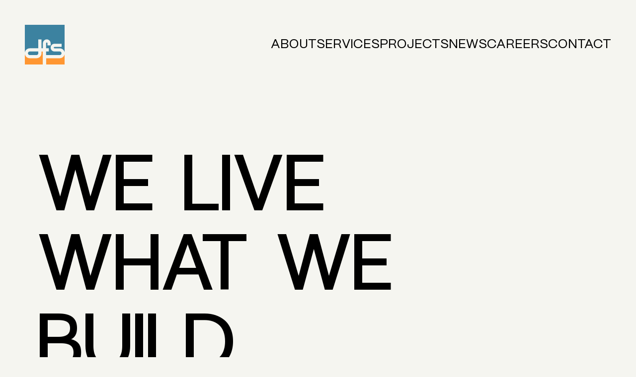

--- FILE ---
content_type: text/html; charset=UTF-8
request_url: https://dfsconstruction.com/
body_size: 15006
content:
<!doctype html>
<html lang="en-US">
<head>
	<meta charset="UTF-8">
			<link rel="shortcut icon" type="image/x-icon" href="https://dfsconstruction.com/wp-content/uploads/2023/09/logo-dfs.svg">
		<meta name="viewport" content="width=device-width, initial-scale=1">
	<link rel="profile" href="http://gmpg.org/xfn/11">
	<meta name='robots' content='index, follow, max-image-preview:large, max-snippet:-1, max-video-preview:-1' />
	<style>img:is([sizes="auto" i], [sizes^="auto," i]) { contain-intrinsic-size: 3000px 1500px }</style>
	
	<!-- This site is optimized with the Yoast SEO plugin v23.9 - https://yoast.com/wordpress/plugins/seo/ -->
	<title>Homepage - DFS Construction</title>
	<meta name="description" content="DFS provides our clients the most current and accurate information available, allowing the most responsible decisions to be made." />
	<link rel="canonical" href="https://dfsconstruction.com/" />
	<meta property="og:locale" content="en_US" />
	<meta property="og:type" content="website" />
	<meta property="og:title" content="Homepage - DFS Construction" />
	<meta property="og:description" content="DFS provides our clients the most current and accurate information available, allowing the most responsible decisions to be made." />
	<meta property="og:url" content="https://dfsconstruction.com/" />
	<meta property="og:site_name" content="DFS Construction" />
	<meta property="article:publisher" content="https://www.facebook.com/dfsconstructioncorporation/" />
	<meta property="article:modified_time" content="2024-11-25T16:16:57+00:00" />
	<meta name="twitter:card" content="summary_large_image" />
	<script type="application/ld+json" class="yoast-schema-graph">{"@context":"https://schema.org","@graph":[{"@type":"WebPage","@id":"https://dfsconstruction.com/","url":"https://dfsconstruction.com/","name":"Homepage - DFS Construction","isPartOf":{"@id":"https://dfsconstruction.com/#website"},"about":{"@id":"https://dfsconstruction.com/#organization"},"datePublished":"2023-08-16T13:15:31+00:00","dateModified":"2024-11-25T16:16:57+00:00","description":"DFS provides our clients the most current and accurate information available, allowing the most responsible decisions to be made.","breadcrumb":{"@id":"https://dfsconstruction.com/#breadcrumb"},"inLanguage":"en-US","potentialAction":[{"@type":"ReadAction","target":["https://dfsconstruction.com/"]}]},{"@type":"BreadcrumbList","@id":"https://dfsconstruction.com/#breadcrumb","itemListElement":[{"@type":"ListItem","position":1,"name":"Home"}]},{"@type":"WebSite","@id":"https://dfsconstruction.com/#website","url":"https://dfsconstruction.com/","name":"DFS Construction","description":"We live what we Build.","publisher":{"@id":"https://dfsconstruction.com/#organization"},"potentialAction":[{"@type":"SearchAction","target":{"@type":"EntryPoint","urlTemplate":"https://dfsconstruction.com/?s={search_term_string}"},"query-input":{"@type":"PropertyValueSpecification","valueRequired":true,"valueName":"search_term_string"}}],"inLanguage":"en-US"},{"@type":"Organization","@id":"https://dfsconstruction.com/#organization","name":"DFS Construction","url":"https://dfsconstruction.com/","logo":{"@type":"ImageObject","inLanguage":"en-US","@id":"https://dfsconstruction.com/#/schema/logo/image/","url":"https://dfsconstruction.com/wp-content/uploads/2023/09/logo-dfs.svg","contentUrl":"https://dfsconstruction.com/wp-content/uploads/2023/09/logo-dfs.svg","width":1,"height":1,"caption":"DFS Construction"},"image":{"@id":"https://dfsconstruction.com/#/schema/logo/image/"},"sameAs":["https://www.facebook.com/dfsconstructioncorporation/","https://www.instagram.com/dfsconstruction/#"]}]}</script>
	<!-- / Yoast SEO plugin. -->


<link rel='dns-prefetch' href='//www.googletagmanager.com' />
<link rel="alternate" type="application/rss+xml" title="DFS Construction &raquo; Feed" href="https://dfsconstruction.com/feed/" />
<link rel="alternate" type="application/rss+xml" title="DFS Construction &raquo; Comments Feed" href="https://dfsconstruction.com/comments/feed/" />
<link rel='stylesheet' id='wp-block-library-css' href='https://dfsconstruction.com/wp-includes/css/dist/block-library/style.min.css?ver=6.8.3' media='all' />
<style id='global-styles-inline-css'>
:root{--wp--preset--aspect-ratio--square: 1;--wp--preset--aspect-ratio--4-3: 4/3;--wp--preset--aspect-ratio--3-4: 3/4;--wp--preset--aspect-ratio--3-2: 3/2;--wp--preset--aspect-ratio--2-3: 2/3;--wp--preset--aspect-ratio--16-9: 16/9;--wp--preset--aspect-ratio--9-16: 9/16;--wp--preset--color--black: #000000;--wp--preset--color--cyan-bluish-gray: #abb8c3;--wp--preset--color--white: #ffffff;--wp--preset--color--pale-pink: #f78da7;--wp--preset--color--vivid-red: #cf2e2e;--wp--preset--color--luminous-vivid-orange: #ff6900;--wp--preset--color--luminous-vivid-amber: #fcb900;--wp--preset--color--light-green-cyan: #7bdcb5;--wp--preset--color--vivid-green-cyan: #00d084;--wp--preset--color--pale-cyan-blue: #8ed1fc;--wp--preset--color--vivid-cyan-blue: #0693e3;--wp--preset--color--vivid-purple: #9b51e0;--wp--preset--color--primary: #24900e;--wp--preset--gradient--vivid-cyan-blue-to-vivid-purple: linear-gradient(135deg,rgba(6,147,227,1) 0%,rgb(155,81,224) 100%);--wp--preset--gradient--light-green-cyan-to-vivid-green-cyan: linear-gradient(135deg,rgb(122,220,180) 0%,rgb(0,208,130) 100%);--wp--preset--gradient--luminous-vivid-amber-to-luminous-vivid-orange: linear-gradient(135deg,rgba(252,185,0,1) 0%,rgba(255,105,0,1) 100%);--wp--preset--gradient--luminous-vivid-orange-to-vivid-red: linear-gradient(135deg,rgba(255,105,0,1) 0%,rgb(207,46,46) 100%);--wp--preset--gradient--very-light-gray-to-cyan-bluish-gray: linear-gradient(135deg,rgb(238,238,238) 0%,rgb(169,184,195) 100%);--wp--preset--gradient--cool-to-warm-spectrum: linear-gradient(135deg,rgb(74,234,220) 0%,rgb(151,120,209) 20%,rgb(207,42,186) 40%,rgb(238,44,130) 60%,rgb(251,105,98) 80%,rgb(254,248,76) 100%);--wp--preset--gradient--blush-light-purple: linear-gradient(135deg,rgb(255,206,236) 0%,rgb(152,150,240) 100%);--wp--preset--gradient--blush-bordeaux: linear-gradient(135deg,rgb(254,205,165) 0%,rgb(254,45,45) 50%,rgb(107,0,62) 100%);--wp--preset--gradient--luminous-dusk: linear-gradient(135deg,rgb(255,203,112) 0%,rgb(199,81,192) 50%,rgb(65,88,208) 100%);--wp--preset--gradient--pale-ocean: linear-gradient(135deg,rgb(255,245,203) 0%,rgb(182,227,212) 50%,rgb(51,167,181) 100%);--wp--preset--gradient--electric-grass: linear-gradient(135deg,rgb(202,248,128) 0%,rgb(113,206,126) 100%);--wp--preset--gradient--midnight: linear-gradient(135deg,rgb(2,3,129) 0%,rgb(40,116,252) 100%);--wp--preset--font-size--small: 13px;--wp--preset--font-size--medium: 20px;--wp--preset--font-size--large: 36px;--wp--preset--font-size--x-large: 42px;--wp--preset--spacing--20: 0.44rem;--wp--preset--spacing--30: 0.67rem;--wp--preset--spacing--40: 1rem;--wp--preset--spacing--50: 1.5rem;--wp--preset--spacing--60: 2.25rem;--wp--preset--spacing--70: 3.38rem;--wp--preset--spacing--80: 5.06rem;--wp--preset--shadow--natural: 6px 6px 9px rgba(0, 0, 0, 0.2);--wp--preset--shadow--deep: 12px 12px 50px rgba(0, 0, 0, 0.4);--wp--preset--shadow--sharp: 6px 6px 0px rgba(0, 0, 0, 0.2);--wp--preset--shadow--outlined: 6px 6px 0px -3px rgba(255, 255, 255, 1), 6px 6px rgba(0, 0, 0, 1);--wp--preset--shadow--crisp: 6px 6px 0px rgba(0, 0, 0, 1);}:root { --wp--style--global--content-size: 90%;--wp--style--global--wide-size: 90%; }:where(body) { margin: 0; }.wp-site-blocks > .alignleft { float: left; margin-right: 2em; }.wp-site-blocks > .alignright { float: right; margin-left: 2em; }.wp-site-blocks > .aligncenter { justify-content: center; margin-left: auto; margin-right: auto; }:where(.is-layout-flex){gap: 0.5em;}:where(.is-layout-grid){gap: 0.5em;}.is-layout-flow > .alignleft{float: left;margin-inline-start: 0;margin-inline-end: 2em;}.is-layout-flow > .alignright{float: right;margin-inline-start: 2em;margin-inline-end: 0;}.is-layout-flow > .aligncenter{margin-left: auto !important;margin-right: auto !important;}.is-layout-constrained > .alignleft{float: left;margin-inline-start: 0;margin-inline-end: 2em;}.is-layout-constrained > .alignright{float: right;margin-inline-start: 2em;margin-inline-end: 0;}.is-layout-constrained > .aligncenter{margin-left: auto !important;margin-right: auto !important;}.is-layout-constrained > :where(:not(.alignleft):not(.alignright):not(.alignfull)){max-width: var(--wp--style--global--content-size);margin-left: auto !important;margin-right: auto !important;}.is-layout-constrained > .alignwide{max-width: var(--wp--style--global--wide-size);}body .is-layout-flex{display: flex;}.is-layout-flex{flex-wrap: wrap;align-items: center;}.is-layout-flex > :is(*, div){margin: 0;}body .is-layout-grid{display: grid;}.is-layout-grid > :is(*, div){margin: 0;}body{padding-top: 0px;padding-right: 0px;padding-bottom: 0px;padding-left: 0px;}a:where(:not(.wp-element-button)){text-decoration: underline;}:root :where(.wp-element-button, .wp-block-button__link){background-color: #32373c;border-width: 0;color: #fff;font-family: inherit;font-size: inherit;line-height: inherit;padding: calc(0.667em + 2px) calc(1.333em + 2px);text-decoration: none;}.has-black-color{color: var(--wp--preset--color--black) !important;}.has-cyan-bluish-gray-color{color: var(--wp--preset--color--cyan-bluish-gray) !important;}.has-white-color{color: var(--wp--preset--color--white) !important;}.has-pale-pink-color{color: var(--wp--preset--color--pale-pink) !important;}.has-vivid-red-color{color: var(--wp--preset--color--vivid-red) !important;}.has-luminous-vivid-orange-color{color: var(--wp--preset--color--luminous-vivid-orange) !important;}.has-luminous-vivid-amber-color{color: var(--wp--preset--color--luminous-vivid-amber) !important;}.has-light-green-cyan-color{color: var(--wp--preset--color--light-green-cyan) !important;}.has-vivid-green-cyan-color{color: var(--wp--preset--color--vivid-green-cyan) !important;}.has-pale-cyan-blue-color{color: var(--wp--preset--color--pale-cyan-blue) !important;}.has-vivid-cyan-blue-color{color: var(--wp--preset--color--vivid-cyan-blue) !important;}.has-vivid-purple-color{color: var(--wp--preset--color--vivid-purple) !important;}.has-primary-color{color: var(--wp--preset--color--primary) !important;}.has-black-background-color{background-color: var(--wp--preset--color--black) !important;}.has-cyan-bluish-gray-background-color{background-color: var(--wp--preset--color--cyan-bluish-gray) !important;}.has-white-background-color{background-color: var(--wp--preset--color--white) !important;}.has-pale-pink-background-color{background-color: var(--wp--preset--color--pale-pink) !important;}.has-vivid-red-background-color{background-color: var(--wp--preset--color--vivid-red) !important;}.has-luminous-vivid-orange-background-color{background-color: var(--wp--preset--color--luminous-vivid-orange) !important;}.has-luminous-vivid-amber-background-color{background-color: var(--wp--preset--color--luminous-vivid-amber) !important;}.has-light-green-cyan-background-color{background-color: var(--wp--preset--color--light-green-cyan) !important;}.has-vivid-green-cyan-background-color{background-color: var(--wp--preset--color--vivid-green-cyan) !important;}.has-pale-cyan-blue-background-color{background-color: var(--wp--preset--color--pale-cyan-blue) !important;}.has-vivid-cyan-blue-background-color{background-color: var(--wp--preset--color--vivid-cyan-blue) !important;}.has-vivid-purple-background-color{background-color: var(--wp--preset--color--vivid-purple) !important;}.has-primary-background-color{background-color: var(--wp--preset--color--primary) !important;}.has-black-border-color{border-color: var(--wp--preset--color--black) !important;}.has-cyan-bluish-gray-border-color{border-color: var(--wp--preset--color--cyan-bluish-gray) !important;}.has-white-border-color{border-color: var(--wp--preset--color--white) !important;}.has-pale-pink-border-color{border-color: var(--wp--preset--color--pale-pink) !important;}.has-vivid-red-border-color{border-color: var(--wp--preset--color--vivid-red) !important;}.has-luminous-vivid-orange-border-color{border-color: var(--wp--preset--color--luminous-vivid-orange) !important;}.has-luminous-vivid-amber-border-color{border-color: var(--wp--preset--color--luminous-vivid-amber) !important;}.has-light-green-cyan-border-color{border-color: var(--wp--preset--color--light-green-cyan) !important;}.has-vivid-green-cyan-border-color{border-color: var(--wp--preset--color--vivid-green-cyan) !important;}.has-pale-cyan-blue-border-color{border-color: var(--wp--preset--color--pale-cyan-blue) !important;}.has-vivid-cyan-blue-border-color{border-color: var(--wp--preset--color--vivid-cyan-blue) !important;}.has-vivid-purple-border-color{border-color: var(--wp--preset--color--vivid-purple) !important;}.has-primary-border-color{border-color: var(--wp--preset--color--primary) !important;}.has-vivid-cyan-blue-to-vivid-purple-gradient-background{background: var(--wp--preset--gradient--vivid-cyan-blue-to-vivid-purple) !important;}.has-light-green-cyan-to-vivid-green-cyan-gradient-background{background: var(--wp--preset--gradient--light-green-cyan-to-vivid-green-cyan) !important;}.has-luminous-vivid-amber-to-luminous-vivid-orange-gradient-background{background: var(--wp--preset--gradient--luminous-vivid-amber-to-luminous-vivid-orange) !important;}.has-luminous-vivid-orange-to-vivid-red-gradient-background{background: var(--wp--preset--gradient--luminous-vivid-orange-to-vivid-red) !important;}.has-very-light-gray-to-cyan-bluish-gray-gradient-background{background: var(--wp--preset--gradient--very-light-gray-to-cyan-bluish-gray) !important;}.has-cool-to-warm-spectrum-gradient-background{background: var(--wp--preset--gradient--cool-to-warm-spectrum) !important;}.has-blush-light-purple-gradient-background{background: var(--wp--preset--gradient--blush-light-purple) !important;}.has-blush-bordeaux-gradient-background{background: var(--wp--preset--gradient--blush-bordeaux) !important;}.has-luminous-dusk-gradient-background{background: var(--wp--preset--gradient--luminous-dusk) !important;}.has-pale-ocean-gradient-background{background: var(--wp--preset--gradient--pale-ocean) !important;}.has-electric-grass-gradient-background{background: var(--wp--preset--gradient--electric-grass) !important;}.has-midnight-gradient-background{background: var(--wp--preset--gradient--midnight) !important;}.has-small-font-size{font-size: var(--wp--preset--font-size--small) !important;}.has-medium-font-size{font-size: var(--wp--preset--font-size--medium) !important;}.has-large-font-size{font-size: var(--wp--preset--font-size--large) !important;}.has-x-large-font-size{font-size: var(--wp--preset--font-size--x-large) !important;}
:where(.wp-block-post-template.is-layout-flex){gap: 1.25em;}:where(.wp-block-post-template.is-layout-grid){gap: 1.25em;}
:where(.wp-block-columns.is-layout-flex){gap: 2em;}:where(.wp-block-columns.is-layout-grid){gap: 2em;}
:root :where(.wp-block-pullquote){font-size: 1.5em;line-height: 1.6;}
</style>
<link rel='stylesheet' id='palermo-style-css' href='https://dfsconstruction.com/wp-content/themes/bracket-dfs/style.css?ver=1.0.0' media='all' />
<script src="https://dfsconstruction.com/wp-content/themes/bracket-dfs/js/vendor/jquery-3.6.0.min.js?ver=6.8.3" id="jquery-core-js"></script>
<script src="https://dfsconstruction.com/wp-content/themes/bracket-dfs/js/vendor/jquery.fancybox.min.js?ver=6.8.3" id="fancybox-js"></script>
<script src="https://dfsconstruction.com/wp-includes/js/jquery/jquery-migrate.min.js?ver=3.4.1" id="jquery-migrate-js"></script>
<script id="filter-projects-js-extra">
var ajax_var = {"url":"https:\/\/dfsconstruction.com\/wp-admin\/admin-ajax.php","pageid":"76","nonce":"454b519e55","action":"filter_posts"};
</script>
<script src="https://dfsconstruction.com/wp-content/themes/bracket-dfs/js/filter-projects.js?ver=6.8.3" id="filter-projects-js"></script>

<!-- Google tag (gtag.js) snippet added by Site Kit -->
<!-- Google Analytics snippet added by Site Kit -->
<script src="https://www.googletagmanager.com/gtag/js?id=GT-55NS26ZW" id="google_gtagjs-js" async></script>
<script id="google_gtagjs-js-after">
window.dataLayer = window.dataLayer || [];function gtag(){dataLayer.push(arguments);}
gtag("set","linker",{"domains":["dfsconstruction.com"]});
gtag("js", new Date());
gtag("set", "developer_id.dZTNiMT", true);
gtag("config", "GT-55NS26ZW", {"googlesitekit_post_type":"page"});
 window._googlesitekit = window._googlesitekit || {}; window._googlesitekit.throttledEvents = []; window._googlesitekit.gtagEvent = (name, data) => { var key = JSON.stringify( { name, data } ); if ( !! window._googlesitekit.throttledEvents[ key ] ) { return; } window._googlesitekit.throttledEvents[ key ] = true; setTimeout( () => { delete window._googlesitekit.throttledEvents[ key ]; }, 5 ); gtag( "event", name, { ...data, event_source: "site-kit" } ); };
</script>
<link rel="https://api.w.org/" href="https://dfsconstruction.com/wp-json/" /><link rel="alternate" title="JSON" type="application/json" href="https://dfsconstruction.com/wp-json/wp/v2/pages/76" /><link rel="EditURI" type="application/rsd+xml" title="RSD" href="https://dfsconstruction.com/xmlrpc.php?rsd" />
<link rel='shortlink' href='https://dfsconstruction.com/' />
<link rel="alternate" title="oEmbed (JSON)" type="application/json+oembed" href="https://dfsconstruction.com/wp-json/oembed/1.0/embed?url=https%3A%2F%2Fdfsconstruction.com%2F" />
<link rel="alternate" title="oEmbed (XML)" type="text/xml+oembed" href="https://dfsconstruction.com/wp-json/oembed/1.0/embed?url=https%3A%2F%2Fdfsconstruction.com%2F&#038;format=xml" />
<meta name="generator" content="Site Kit by Google 1.170.0" /></head>

<body class="home wp-singular page-template-default page page-id-76 wp-theme-bracket-dfs">



<div id="page" class="site">
	<header class="header">
		<div class="container">
			<div class="header__top">
				<div class="header__top__left">				
					<a class="site-logo" href="https://dfsconstruction.com/" rel="home">
    <img src="https://dfsconstruction.com/wp-content/uploads/2023/09/logo-dfs.svg" class="normal-logo" alt="" loading="lazy" decoding="async" />    <img src="https://dfsconstruction.com/wp-content/uploads/2023/09/logo-dfs-black.svg" class="scrolled-logo" alt="" loading="lazy" decoding="async" /></a>
				</div>
				
				<div class="header__top__right">
						<div class="site-menu" data-block="menu">
					<div class="site-menu__item js-open-block">
									<a class="site-menu__first-level " href="https://dfsconstruction.com/about-us/">About</a>
				
							</div>
					<div class="site-menu__item js-open-block">
									<a class="site-menu__first-level " href="https://dfsconstruction.com/services/">Services</a>
				
							</div>
					<div class="site-menu__item js-open-block">
									<a class="site-menu__first-level " href="https://dfsconstruction.com/projects/">Projects</a>
				
							</div>
					<div class="site-menu__item js-open-block">
									<a class="site-menu__first-level " href="https://dfsconstruction.com/news-and-insights/">News</a>
				
							</div>
					<div class="site-menu__item js-open-block">
									<a class="site-menu__first-level " href="https://dfsconstruction.com/careers/">Careers</a>
				
							</div>
					<div class="site-menu__item js-open-block">
									<a class="site-menu__first-level " href="https://dfsconstruction.com/contact/">Contact</a>
				
							</div>
					</div>
															<button data-block="menu" class="js-open-block responsive__btn" title="Open Menu">
    <span></span><span></span><span></span><span></span>
</button>
				</div>
			</div>
			
		</div>
	</header>

	<main id="content" class="site-content">
			<section class="hero in" id="block_ee578c5f3bb22efd9f5dae3c6928f5e3"   >
    
<div class="hero-slider">
<div class="swiper-wrapper">
      <div class="swiper-slide">
    <div class="container ">
      <div class="hero__cont has-image">
          
          <div class="hero__image">
            <div class="image-background">
              <img decoding="async" width="1860" height="1395" src="https://dfsconstruction.com/wp-content/uploads/2024/06/10_431-A.jpg" class="" alt="" loading="lazy" srcset="https://dfsconstruction.com/wp-content/uploads/2024/06/10_431-A.jpg 1860w, https://dfsconstruction.com/wp-content/uploads/2024/06/10_431-A-1200x900.jpg 1200w, https://dfsconstruction.com/wp-content/uploads/2024/06/10_431-A-1440x1080.jpg 1440w, https://dfsconstruction.com/wp-content/uploads/2024/06/10_431-A-600x450.jpg 600w, https://dfsconstruction.com/wp-content/uploads/2024/06/10_431-A-768x576.jpg 768w, https://dfsconstruction.com/wp-content/uploads/2024/06/10_431-A-1536x1152.jpg 1536w" sizes="auto, (max-width: 1860px) 100vw, 1860px" />            </div>
            <span class="hero__truncated"><span>We live <br />
what we <br />
Build. </span></span>          </div>
        
     
        <div class="hero__text">
          <h1 class="hero__text__title">We live <br />
what we <br />
Build. </h1>                  </div>
      </div>
    </div>  
    </div>
      <div class="swiper-slide">
    <div class="container ">
      <div class="hero__cont has-image">
          
          <div class="hero__image">
            <div class="image-background">
              <img decoding="async" width="2000" height="1211" src="https://dfsconstruction.com/wp-content/uploads/2024/07/WEB_DSF0997_edit.jpg" class="" alt="" loading="lazy" srcset="https://dfsconstruction.com/wp-content/uploads/2024/07/WEB_DSF0997_edit.jpg 2000w, https://dfsconstruction.com/wp-content/uploads/2024/07/WEB_DSF0997_edit-600x363.jpg 600w, https://dfsconstruction.com/wp-content/uploads/2024/07/WEB_DSF0997_edit-1200x727.jpg 1200w, https://dfsconstruction.com/wp-content/uploads/2024/07/WEB_DSF0997_edit-768x465.jpg 768w, https://dfsconstruction.com/wp-content/uploads/2024/07/WEB_DSF0997_edit-1784x1080.jpg 1784w, https://dfsconstruction.com/wp-content/uploads/2024/07/WEB_DSF0997_edit-1536x930.jpg 1536w" sizes="auto, (max-width: 2000px) 100vw, 2000px" />            </div>
            <span class="hero__truncated"><span>We live<br />
what we<br />
Build.</span></span>          </div>
        
     
        <div class="hero__text">
          <h1 class="hero__text__title">We live<br />
what we<br />
Build.</h1>                  </div>
      </div>
    </div>  
    </div>
      <div class="swiper-slide">
    <div class="container ">
      <div class="hero__cont has-image">
          
          <div class="hero__image">
            <div class="image-background">
              <img decoding="async" width="2000" height="1409" src="https://dfsconstruction.com/wp-content/uploads/2024/07/WEB_DSF0685_edit.jpg" class="" alt="" loading="lazy" srcset="https://dfsconstruction.com/wp-content/uploads/2024/07/WEB_DSF0685_edit.jpg 2000w, https://dfsconstruction.com/wp-content/uploads/2024/07/WEB_DSF0685_edit-600x423.jpg 600w, https://dfsconstruction.com/wp-content/uploads/2024/07/WEB_DSF0685_edit-1200x845.jpg 1200w, https://dfsconstruction.com/wp-content/uploads/2024/07/WEB_DSF0685_edit-768x541.jpg 768w, https://dfsconstruction.com/wp-content/uploads/2024/07/WEB_DSF0685_edit-1533x1080.jpg 1533w, https://dfsconstruction.com/wp-content/uploads/2024/07/WEB_DSF0685_edit-1536x1082.jpg 1536w" sizes="auto, (max-width: 2000px) 100vw, 2000px" />            </div>
            <span class="hero__truncated"><span>We live <br />
what we <br />
Build. </span></span>          </div>
        
     
        <div class="hero__text">
          <h1 class="hero__text__title">We live <br />
what we <br />
Build. </h1>                  </div>
      </div>
    </div>  
    </div>
    
  </div>
  </div>
</section>



<section class="we-are" id="block_adb2178ed5f165b487258003b0f7a91b" data-waypoint="0.25">
    <div class="container">
        <h2 class="we-are__title external">We Are DFS</h2>        <div class="we-are__flex">
          <div class="we-are__flex__cont">
              <span class="we-are__title internal">We Are DFS</span>              <div class="we-are__text">As a solution based company, DFS provides our clients and project teams the most current and accurate information available, allowing the most responsible decisions to be made. 
</div>                                <div class="button-wrap">
                    	<a class="button " href="https://dfsconstruction.com/about-us/" >
	    Read More	
	</a>
	                  </div>
                        </div>
          <div class="we-are__flex__img">
                            <img decoding="async" width="1118" height="716" src="https://dfsconstruction.com/wp-content/uploads/2023/09/we-are-dfs.jpg" class="" alt="" loading="lazy" srcset="https://dfsconstruction.com/wp-content/uploads/2023/09/we-are-dfs.jpg 1118w, https://dfsconstruction.com/wp-content/uploads/2023/09/we-are-dfs-600x384.jpg 600w, https://dfsconstruction.com/wp-content/uploads/2023/09/we-are-dfs-768x492.jpg 768w" sizes="auto, (max-width: 1118px) 100vw, 1118px" />                      </div>
      
        </div>
    </div>  
</section>

    <section id="block_d349a41fb71804f10f10554631ae6631" class="homequote" data-waypoint="0.25">
        <div class="container">
            <div class="homequote__flex">
                                                        <div class="homequote__img">
                        <img decoding="async" width="968" height="620" src="https://dfsconstruction.com/wp-content/uploads/2023/09/dfs-quote.jpg" class="" alt="" loading="lazy" srcset="https://dfsconstruction.com/wp-content/uploads/2023/09/dfs-quote.jpg 968w, https://dfsconstruction.com/wp-content/uploads/2023/09/dfs-quote-600x384.jpg 600w, https://dfsconstruction.com/wp-content/uploads/2023/09/dfs-quote-768x492.jpg 768w" sizes="auto, (max-width: 968px) 100vw, 968px" />                    </div>
                                <div class="homequote__text">
                    <blockquote>
                        <p>At DFS Construction, we pride ourselves on our exceptional culture, which is the cornerstone of our success. Our culture is driven by the dedication and expertise of our employees, who are committed to delivering the highest quality projects to our clients. Founded on the singular principle of being the most responsible construction choice available, DFS Construction&#8217;s team members capitalize on their extensive experience to address the unique characteristics inherent in each project.</p>
                                            </blockquote>
                                            <div class="button-wrap">
                            	<a class="button " href="https://dfsconstruction.com/about-us/#members-block" >
	    Meet Our People	
	</a>
	                        </div>
                                    </div>
            </div>
        </div> 
    </section>





    <section class="featured-projects" id="block_b0309f16d61c65047c40258c3eb14ede" data-waypoint="0.25">
      <div class="container">
        <h2 class="we-are__title external">Our<br />
Projects</h2>        <div class="project-slider">
            <span class="we-are__title internal">Our<br />
Projects</span>            <div class="swiper-wrapper">
                              <div class="swiper-slide">
                  <div class="project-slider__image">
                    <div class="image-background">
                                              <img decoding="async" width="1994" height="1407" src="https://dfsconstruction.com/wp-content/uploads/2025/10/JDAP_250828_01_FS.jpg" class="" alt="" loading="lazy" srcset="https://dfsconstruction.com/wp-content/uploads/2025/10/JDAP_250828_01_FS.jpg 1994w, https://dfsconstruction.com/wp-content/uploads/2025/10/JDAP_250828_01_FS-1200x847.jpg 1200w, https://dfsconstruction.com/wp-content/uploads/2025/10/JDAP_250828_01_FS-1531x1080.jpg 1531w, https://dfsconstruction.com/wp-content/uploads/2025/10/JDAP_250828_01_FS-600x423.jpg 600w, https://dfsconstruction.com/wp-content/uploads/2025/10/JDAP_250828_01_FS-768x542.jpg 768w, https://dfsconstruction.com/wp-content/uploads/2025/10/JDAP_250828_01_FS-1536x1084.jpg 1536w" sizes="auto, (max-width: 1994px) 100vw, 1994px" />                                          </div>
                  </div>
                  <div class="project-slider__info">
                  <div class="project-slider__info--data">
                        <h4 class="project-slider__title">AAMVA</h4>
                        <div class="project-slider__locs">Arlington, VA</div><div class="project-slider__desc">The American Association of Motor Vehicle Administrators’ (AAMVA) office is a high-end buildout designed to support both private and collaborative work. The striking logo sign greets you as soon as you come off the elevator.&hellip;</div>                      </div>
                      <div class="button-wrapper">
                          <a href="https://dfsconstruction.com/project/aamva/" class="button" aria-label="Open Project Details">read more about this project</a>
                      </div>
                    </div><!-- end info-->
                </div>
                              <div class="swiper-slide">
                  <div class="project-slider__image">
                    <div class="image-background">
                                              <img decoding="async" width="1995" height="1416" src="https://dfsconstruction.com/wp-content/uploads/2025/09/JDAP_250620_09_FS.jpg" class="" alt="" loading="lazy" srcset="https://dfsconstruction.com/wp-content/uploads/2025/09/JDAP_250620_09_FS.jpg 1995w, https://dfsconstruction.com/wp-content/uploads/2025/09/JDAP_250620_09_FS-1200x852.jpg 1200w, https://dfsconstruction.com/wp-content/uploads/2025/09/JDAP_250620_09_FS-1522x1080.jpg 1522w, https://dfsconstruction.com/wp-content/uploads/2025/09/JDAP_250620_09_FS-600x426.jpg 600w, https://dfsconstruction.com/wp-content/uploads/2025/09/JDAP_250620_09_FS-768x545.jpg 768w, https://dfsconstruction.com/wp-content/uploads/2025/09/JDAP_250620_09_FS-1536x1090.jpg 1536w" sizes="auto, (max-width: 1995px) 100vw, 1995px" />                                          </div>
                  </div>
                  <div class="project-slider__info">
                  <div class="project-slider__info--data">
                        <h4 class="project-slider__title">1940 Duke Street</h4>
                        <div class="project-slider__locs">Alexandria, VA</div><div class="project-slider__desc">This project delivered a transformative renovation centered around the main lobby experience with the creation of a striking new entrance, contemporary reception area, and an inviting tenant lounge complete with a coffee bar. Two flexible&hellip;</div>                      </div>
                      <div class="button-wrapper">
                          <a href="https://dfsconstruction.com/project/1940-duke-street/" class="button" aria-label="Open Project Details">read more about this project</a>
                      </div>
                    </div><!-- end info-->
                </div>
                              <div class="swiper-slide">
                  <div class="project-slider__image">
                    <div class="image-background">
                                              <img decoding="async" width="2560" height="1707" src="https://dfsconstruction.com/wp-content/uploads/2025/09/Breakroom-v1-scaled.jpg" class="" alt="" loading="lazy" srcset="https://dfsconstruction.com/wp-content/uploads/2025/09/Breakroom-v1-scaled.jpg 2560w, https://dfsconstruction.com/wp-content/uploads/2025/09/Breakroom-v1-1200x800.jpg 1200w, https://dfsconstruction.com/wp-content/uploads/2025/09/Breakroom-v1-1620x1080.jpg 1620w, https://dfsconstruction.com/wp-content/uploads/2025/09/Breakroom-v1-600x400.jpg 600w, https://dfsconstruction.com/wp-content/uploads/2025/09/Breakroom-v1-768x512.jpg 768w, https://dfsconstruction.com/wp-content/uploads/2025/09/Breakroom-v1-1536x1024.jpg 1536w, https://dfsconstruction.com/wp-content/uploads/2025/09/Breakroom-v1-2048x1365.jpg 2048w" sizes="auto, (max-width: 2560px) 100vw, 2560px" />                                          </div>
                  </div>
                  <div class="project-slider__info">
                  <div class="project-slider__info--data">
                        <h4 class="project-slider__title">ATCC</h4>
                        <div class="project-slider__locs">Manassas, VA</div><div class="project-slider__desc">DFS Construction completed a two-phase, in-place renovation of ATCC’s Executive Building in Manassas, transforming two full floors of office space, restrooms, and most notably, the main cafeteria that now serves the entire campus.</div>                      </div>
                      <div class="button-wrapper">
                          <a href="https://dfsconstruction.com/project/atcc/" class="button" aria-label="Open Project Details">read more about this project</a>
                      </div>
                    </div><!-- end info-->
                </div>
                              <div class="swiper-slide">
                  <div class="project-slider__image">
                    <div class="image-background">
                                              <img decoding="async" width="2560" height="1919" src="https://dfsconstruction.com/wp-content/uploads/2025/09/0067-e1-©DavidMadisonPhotography.com-08012024-scaled.jpg" class="" alt="" loading="lazy" srcset="https://dfsconstruction.com/wp-content/uploads/2025/09/0067-e1-©DavidMadisonPhotography.com-08012024-scaled.jpg 2560w, https://dfsconstruction.com/wp-content/uploads/2025/09/0067-e1-©DavidMadisonPhotography.com-08012024-1200x900.jpg 1200w, https://dfsconstruction.com/wp-content/uploads/2025/09/0067-e1-©DavidMadisonPhotography.com-08012024-1441x1080.jpg 1441w, https://dfsconstruction.com/wp-content/uploads/2025/09/0067-e1-©DavidMadisonPhotography.com-08012024-600x450.jpg 600w, https://dfsconstruction.com/wp-content/uploads/2025/09/0067-e1-©DavidMadisonPhotography.com-08012024-768x576.jpg 768w, https://dfsconstruction.com/wp-content/uploads/2025/09/0067-e1-©DavidMadisonPhotography.com-08012024-1536x1151.jpg 1536w, https://dfsconstruction.com/wp-content/uploads/2025/09/0067-e1-©DavidMadisonPhotography.com-08012024-2048x1535.jpg 2048w" sizes="auto, (max-width: 2560px) 100vw, 2560px" />                                          </div>
                  </div>
                  <div class="project-slider__info">
                  <div class="project-slider__info--data">
                        <h4 class="project-slider__title">250 Mass Ave. Conference Center</h4>
                        <div class="project-slider__locs">Washington, D.C.</div><div class="project-slider__desc">The project included the demolition of outdated partitions, finishes, and MEP systems. In their place, new acoustically treated partitions, high-end millwork, and modern lighting fixtures create a sophisticated and functional meeting space. The renovation also&hellip;</div>                      </div>
                      <div class="button-wrapper">
                          <a href="https://dfsconstruction.com/project/250-mass-ave-conference-center/" class="button" aria-label="Open Project Details">read more about this project</a>
                      </div>
                    </div><!-- end info-->
                </div>
                              <div class="swiper-slide">
                  <div class="project-slider__image">
                    <div class="image-background">
                                              <img decoding="async" width="10925" height="8196" src="https://dfsconstruction.com/wp-content/uploads/2025/06/IMG_4792-edited.jpg" class="" alt="" loading="lazy" />                                          </div>
                  </div>
                  <div class="project-slider__info">
                  <div class="project-slider__info--data">
                        <h4 class="project-slider__title">US News &#038; World Report</h4>
                        <div class="project-slider__locs">Washington, D.C.</div><div class="project-slider__desc">This project transformed the office into a dynamic and inviting workspace that reflects the organization’s reputation for authority, innovation, and credibility. Visitors are greeted by a striking reception area that sets the tone for the&hellip;</div>                      </div>
                      <div class="button-wrapper">
                          <a href="https://dfsconstruction.com/project/us-news-world-report/" class="button" aria-label="Open Project Details">read more about this project</a>
                      </div>
                    </div><!-- end info-->
                </div>
                              <div class="swiper-slide">
                  <div class="project-slider__image">
                    <div class="image-background">
                                              <img decoding="async" width="1998" height="1409" src="https://dfsconstruction.com/wp-content/uploads/2025/03/JDAP_250127_02_FS.jpg" class="" alt="" loading="lazy" srcset="https://dfsconstruction.com/wp-content/uploads/2025/03/JDAP_250127_02_FS.jpg 1998w, https://dfsconstruction.com/wp-content/uploads/2025/03/JDAP_250127_02_FS-1200x846.jpg 1200w, https://dfsconstruction.com/wp-content/uploads/2025/03/JDAP_250127_02_FS-1531x1080.jpg 1531w, https://dfsconstruction.com/wp-content/uploads/2025/03/JDAP_250127_02_FS-600x423.jpg 600w, https://dfsconstruction.com/wp-content/uploads/2025/03/JDAP_250127_02_FS-768x542.jpg 768w, https://dfsconstruction.com/wp-content/uploads/2025/03/JDAP_250127_02_FS-1536x1083.jpg 1536w" sizes="auto, (max-width: 1998px) 100vw, 1998px" />                                          </div>
                  </div>
                  <div class="project-slider__info">
                  <div class="project-slider__info--data">
                        <h4 class="project-slider__title">CLA</h4>
                        <div class="project-slider__locs">Arlington, VA</div><div class="project-slider__desc">The CLA project provides employees with flexible spaces for collaboration, focused work, and relaxation. The space features extensive millwork throughout the elevator lobby, reception area, and conference rooms. A variety of wallcoverings were used to&hellip;</div>                      </div>
                      <div class="button-wrapper">
                          <a href="https://dfsconstruction.com/project/cla/" class="button" aria-label="Open Project Details">read more about this project</a>
                      </div>
                    </div><!-- end info-->
                </div>
                          </div><!-- swiper-wrapper-->

                            <div class="project-slider__pager swiper--pager">
                  <div class="project-slider--prev swiper--button"><svg width="13" height="11" viewBox="0 0 13 11" fill="none" xmlns="http://www.w3.org/2000/svg">
<path d="M0.446859 4.976L4.81486 0.594L5.99086 1.574L2.58886 4.976L12.6129 4.976V6.502L2.57486 6.502L5.97686 9.89L4.81486 10.87L0.446859 6.502L0.446859 4.976Z" fill="black"/>
</svg>
</div>
                  <div class="project-slider--pagination swiper--pagination"></div>
                  <div class="project-slider--next swiper--button"><svg width="13" height="11" viewBox="0 0 13 11" fill="none" xmlns="http://www.w3.org/2000/svg">
<path d="M0.446859 4.976L4.81486 0.594L5.99086 1.574L2.58886 4.976L12.6129 4.976V6.502L2.57486 6.502L5.97686 9.89L4.81486 10.87L0.446859 6.502L0.446859 4.976Z" fill="black"/>
</svg>
</div>
                </div>
                      </div>

        
      </div>  
    </section>
  


                                
        <section id="services-tabs" class="services-tabs" data-waypoint="0.25">
            <div class="container">
                <h2 class="members__title">Our<br />
Services</h2>                                                <div class="tabs">
                    <div class="tabs__list">
                        
                                                        <button class="tabs__list__button js-open-tab js-active" data-block="panel-438">PRECONSTRUCTION</button>
                            

                                                                                                                        
                            
                            <div class="tabs__list__panel__color block-color dark hidden">
                                <div class="tabs__panel__cont">Exceeding our client’s expectations begins with comprehensive planning. DFS’ planning extends beyond the traditional bid-buy relationship. Capitalizing on our preconstruction team’s experience of more than 70 million square feet, DFS is able to capture the greatest market value. DFS works with our clients from conceptual budgeting, logistics planning and preliminary scheduling through the subcontractor qualification, bidding and the establishment of a GMP.</div>
                                <div class="button-wrap"><a href="https://dfsconstruction.com/services/#service-preconstruction" class="button">Read more</a></div>
                            </div>
                            
                                                    
                                                        <button class="tabs__list__button js-open-tab " data-block="panel-448">CONSTRUCTION</button>
                            

                                                                                                                        
                            
                            <div class="tabs__list__panel__color block-color orange hidden">
                                <div class="tabs__panel__cont">It is through vigilant attention to detail that DFS Construction is able to deliver the highest quality projects to our clients. Our full-time site supervision, principal involvement, and experienced management teams assure that our continuous quality control and safety programs are carried out.</div>
                                <div class="button-wrap"><a href="https://dfsconstruction.com/services/#service-construction" class="button">Read more</a></div>
                            </div>
                            
                                                    
                                                        <button class="tabs__list__button js-open-tab " data-block="panel-449">SUSTAINABILITY</button>
                            

                                                                                                                        
                            
                            <div class="tabs__list__panel__color block-color blue hidden">
                                <div class="tabs__panel__cont">Sustainability has become integral to the fabric of construction. The efficiency and knowledge with which DFS is able to deliver LEED and Responsible Practices projects set us apart. DFS has integrated sustainable practices into all of our projects, including construction air quality management, waste management, and material evaluation. Our team’s LEED experience and LEED APs extend to the Principal level.</div>
                                <div class="button-wrap"><a href="https://dfsconstruction.com/services/#service-sustainability" class="button">Read more</a></div>
                            </div>
                            
                                                                    
                    </div>
                    <div class="tabs__panel">
                        <div class="tabs__panel__color block-color dark js-open" data-block="panel-438"><div class="tabs__panel__cont">Exceeding our client’s expectations begins with comprehensive planning. DFS’ planning extends beyond the traditional bid-buy relationship. Capitalizing on our preconstruction team’s experience of more than 70 million square feet, DFS is able to capture the greatest market value. DFS works with our clients from conceptual budgeting, logistics planning and preliminary scheduling through the subcontractor qualification, bidding and the establishment of a GMP.</div><div class="button-wrap"><a href="https://dfsconstruction.com/services/#service-preconstruction" class="button">Read more</a></div></div><div class="tabs__panel__color block-color orange " data-block="panel-448"><div class="tabs__panel__cont">It is through vigilant attention to detail that DFS Construction is able to deliver the highest quality projects to our clients. Our full-time site supervision, principal involvement, and experienced management teams assure that our continuous quality control and safety programs are carried out.</div><div class="button-wrap"><a href="https://dfsconstruction.com/services/#service-construction" class="button">Read more</a></div></div><div class="tabs__panel__color block-color blue " data-block="panel-449"><div class="tabs__panel__cont">Sustainability has become integral to the fabric of construction. The efficiency and knowledge with which DFS is able to deliver LEED and Responsible Practices projects set us apart. DFS has integrated sustainable practices into all of our projects, including construction air quality management, waste management, and material evaluation. Our team’s LEED experience and LEED APs extend to the Principal level.</div><div class="button-wrap"><a href="https://dfsconstruction.com/services/#service-sustainability" class="button">Read more</a></div></div>                    </div>
                </div>
            </div>
        </section>
        
    


    <section id="block_c831fb5473cbace5909d7b00a57adaf3" class="careers" data-waypoint="0.25">
        <div class="container">
            <h2 class="careers__title">Careers</h2>        
            <div class="careers__block">
                <div class="careers__copy"><p>We pride ourselves on hiring the best-in-class expertise to ensure we continue to drive innovation alongside delivering the highest quality solutions for our clients. If you are interested, please send us your resume.</p>
</div>                                    <div class="button-wrap">
                        	<a class="button button--large" href="https://dfsconstruction.com/careers/" >
	    Apply now	
	</a>
	                    </div>
                
            </div>
        </div> 
    </section>


 
                <section id="block_f8130990d45fbea7abec6e8be28ca5de" class="recent_news"  data-waypoint="0.25">
            <div class="container">

                <h2 class="recent_news__title">NEWS</h2>                <div class="recent_news__list awards">
                    <div class="swiper-wrapper">
                                                    <div class="swiper-slide">
                                <article class="post-item">
    <span class="post-item__date">2025</span>
    <div class="post-item__text__cont">
        
    <a href="https://dfsconstruction.com/dfs-construction-wins-two-awards-at-the-2025-abc-of-metro-washington-and-virginia-excellence-in-construction-awards/" class="post-item__image"><div class="image-background"><img decoding="async" width="1998" height="1409" src="https://dfsconstruction.com/wp-content/uploads/2025/03/JDAP_250127_02_FS.jpg" class="" alt="" loading="lazy" srcset="https://dfsconstruction.com/wp-content/uploads/2025/03/JDAP_250127_02_FS.jpg 1998w, https://dfsconstruction.com/wp-content/uploads/2025/03/JDAP_250127_02_FS-1200x846.jpg 1200w, https://dfsconstruction.com/wp-content/uploads/2025/03/JDAP_250127_02_FS-1531x1080.jpg 1531w, https://dfsconstruction.com/wp-content/uploads/2025/03/JDAP_250127_02_FS-600x423.jpg 600w, https://dfsconstruction.com/wp-content/uploads/2025/03/JDAP_250127_02_FS-768x542.jpg 768w, https://dfsconstruction.com/wp-content/uploads/2025/03/JDAP_250127_02_FS-1536x1083.jpg 1536w" sizes="auto, (max-width: 1998px) 100vw, 1998px" /></div></a>
        
        <div class="post-item__meta">
            <div class="post-item__top__content">	
                                <h4 class="post-item__title"><a href="https://dfsconstruction.com/dfs-construction-wins-two-awards-at-the-2025-abc-of-metro-washington-and-virginia-excellence-in-construction-awards/">DFS Construction Wins Two Awards at the 2025 ABC of Metro Washington and Virginia Excellence in Construction Awards</a></h4>
            </div>
            
            <div class="post-item__bottom__content">
                                                                    <a href="https://dfsconstruction.com/category/awards/" class="post-item__category">Awards</a>
                            </div>
                    </div>
        
    </div>
</article>
                            </div>
                                                    <div class="swiper-slide">
                                <article class="post-item">
    <span class="post-item__date">2024</span>
    <div class="post-item__text__cont">
        
    <a href="https://dfsconstruction.com/dfs-construction-celebrates-one-glovers-win-at-the-abc-awards/" class="post-item__image"><div class="image-background"><img decoding="async" width="1920" height="2560" src="https://dfsconstruction.com/wp-content/uploads/2024/08/One-Glover-Exterior-1-copy-1-scaled.jpg" class="" alt="" loading="lazy" srcset="https://dfsconstruction.com/wp-content/uploads/2024/08/One-Glover-Exterior-1-copy-1-scaled.jpg 1920w, https://dfsconstruction.com/wp-content/uploads/2024/08/One-Glover-Exterior-1-copy-1-675x900.jpg 675w, https://dfsconstruction.com/wp-content/uploads/2024/08/One-Glover-Exterior-1-copy-1-810x1080.jpg 810w, https://dfsconstruction.com/wp-content/uploads/2024/08/One-Glover-Exterior-1-copy-1-450x600.jpg 450w, https://dfsconstruction.com/wp-content/uploads/2024/08/One-Glover-Exterior-1-copy-1-768x1024.jpg 768w, https://dfsconstruction.com/wp-content/uploads/2024/08/One-Glover-Exterior-1-copy-1-1152x1536.jpg 1152w, https://dfsconstruction.com/wp-content/uploads/2024/08/One-Glover-Exterior-1-copy-1-1536x2048.jpg 1536w, https://dfsconstruction.com/wp-content/uploads/2024/08/One-Glover-Exterior-1-copy-1-1500x2000.jpg 1500w" sizes="auto, (max-width: 1920px) 100vw, 1920px" /></div></a>
        
        <div class="post-item__meta">
            <div class="post-item__top__content">	
                                <h4 class="post-item__title"><a href="https://dfsconstruction.com/dfs-construction-celebrates-one-glovers-win-at-the-abc-awards/">DFS Construction Celebrates One Glover’s Win at the ABC Awards</a></h4>
            </div>
            
            <div class="post-item__bottom__content">
                                                                    <a href="https://dfsconstruction.com/category/awards/" class="post-item__category">Awards</a>
                            </div>
                    </div>
        
    </div>
</article>
                            </div>
                                                    <div class="swiper-slide">
                                <article class="post-item">
    <span class="post-item__date">2024</span>
    <div class="post-item__text__cont">
        
    <a href="https://dfsconstruction.com/dfs-named-top-work-place-by-the-washington-post-copy/" class="post-item__image"><div class="image-background"><img decoding="async" width="2560" height="1707" src="https://dfsconstruction.com/wp-content/uploads/2024/09/BestInteriorsUpto10k_TheGrogan_3-scaled.jpg" class="" alt="" loading="lazy" srcset="https://dfsconstruction.com/wp-content/uploads/2024/09/BestInteriorsUpto10k_TheGrogan_3-scaled.jpg 2560w, https://dfsconstruction.com/wp-content/uploads/2024/09/BestInteriorsUpto10k_TheGrogan_3-1200x800.jpg 1200w, https://dfsconstruction.com/wp-content/uploads/2024/09/BestInteriorsUpto10k_TheGrogan_3-1620x1080.jpg 1620w, https://dfsconstruction.com/wp-content/uploads/2024/09/BestInteriorsUpto10k_TheGrogan_3-600x400.jpg 600w, https://dfsconstruction.com/wp-content/uploads/2024/09/BestInteriorsUpto10k_TheGrogan_3-768x512.jpg 768w, https://dfsconstruction.com/wp-content/uploads/2024/09/BestInteriorsUpto10k_TheGrogan_3-1536x1024.jpg 1536w, https://dfsconstruction.com/wp-content/uploads/2024/09/BestInteriorsUpto10k_TheGrogan_3-2048x1366.jpg 2048w" sizes="auto, (max-width: 2560px) 100vw, 2560px" /></div></a>
        
        <div class="post-item__meta">
            <div class="post-item__top__content">	
                                <h4 class="post-item__title"><a href="https://dfsconstruction.com/dfs-named-top-work-place-by-the-washington-post-copy/">DFS Construction Wins NAIOP DC|MD Award for The Grogan</a></h4>
            </div>
            
            <div class="post-item__bottom__content">
                                                                    <a href="https://dfsconstruction.com/category/awards/" class="post-item__category">Awards</a>
                            </div>
                    </div>
        
    </div>
</article>
                            </div>
                                                    <div class="swiper-slide">
                                <article class="post-item">
    <span class="post-item__date">2024</span>
    <div class="post-item__text__cont">
        
    <a href="https://dfsconstruction.com/dfs-named-top-work-place-by-the-washington-post/" class="post-item__image"><div class="image-background"><img decoding="async" width="3000" height="2000" src="https://dfsconstruction.com/wp-content/uploads/2024/06/Top-Work-Places-2024-scaled.jpg" class="" alt="" loading="lazy" srcset="https://dfsconstruction.com/wp-content/uploads/2024/06/Top-Work-Places-2024-scaled.jpg 3000w, https://dfsconstruction.com/wp-content/uploads/2024/06/Top-Work-Places-2024-600x400.jpg 600w, https://dfsconstruction.com/wp-content/uploads/2024/06/Top-Work-Places-2024-1200x800.jpg 1200w, https://dfsconstruction.com/wp-content/uploads/2024/06/Top-Work-Places-2024-768x512.jpg 768w, https://dfsconstruction.com/wp-content/uploads/2024/06/Top-Work-Places-2024-1620x1080.jpg 1620w, https://dfsconstruction.com/wp-content/uploads/2024/06/Top-Work-Places-2024-1536x1024.jpg 1536w, https://dfsconstruction.com/wp-content/uploads/2024/06/Top-Work-Places-2024-2048x1365.jpg 2048w" sizes="auto, (max-width: 3000px) 100vw, 3000px" /></div></a>
        
        <div class="post-item__meta">
            <div class="post-item__top__content">	
                                <h4 class="post-item__title"><a href="https://dfsconstruction.com/dfs-named-top-work-place-by-the-washington-post/">DFS Named &#8220;Top Work Place&#8221; by The Washington Post</a></h4>
            </div>
            
            <div class="post-item__bottom__content">
                                                                    <a href="https://dfsconstruction.com/category/awards/" class="post-item__category">Awards</a>
                            </div>
                    </div>
        
    </div>
</article>
                            </div>
                                                    <div class="swiper-slide">
                                <article class="post-item">
    <span class="post-item__date">2023</span>
    <div class="post-item__text__cont">
        
    <a href="https://dfsconstruction.com/ancc-aquatic-center-wins-naiop-award-of-excellence/" class="post-item__image"><div class="image-background"><img decoding="async" width="4032" height="3024" src="https://dfsconstruction.com/wp-content/uploads/2024/07/DFS_Work2-scaled.jpg" class="" alt="" loading="lazy" srcset="https://dfsconstruction.com/wp-content/uploads/2024/07/DFS_Work2-scaled.jpg 4032w, https://dfsconstruction.com/wp-content/uploads/2024/07/DFS_Work2-600x450.jpg 600w, https://dfsconstruction.com/wp-content/uploads/2024/07/DFS_Work2-1200x900.jpg 1200w, https://dfsconstruction.com/wp-content/uploads/2024/07/DFS_Work2-768x576.jpg 768w, https://dfsconstruction.com/wp-content/uploads/2024/07/DFS_Work2-1440x1080.jpg 1440w, https://dfsconstruction.com/wp-content/uploads/2024/07/DFS_Work2-1536x1152.jpg 1536w, https://dfsconstruction.com/wp-content/uploads/2024/07/DFS_Work2-2048x1536.jpg 2048w" sizes="auto, (max-width: 4032px) 100vw, 4032px" /></div></a>
        
        <div class="post-item__meta">
            <div class="post-item__top__content">	
                                <h4 class="post-item__title"><a href="https://dfsconstruction.com/ancc-aquatic-center-wins-naiop-award-of-excellence/">ANCC Aquatic Center Wins NAIOP Award of Excellence</a></h4>
            </div>
            
            <div class="post-item__bottom__content">
                                                                    <a href="https://dfsconstruction.com/category/awards/" class="post-item__category">Awards</a>
                            </div>
                    </div>
        
    </div>
</article>
                            </div>
                                                    <div class="swiper-slide">
                                <article class="post-item">
    <span class="post-item__date">2023</span>
    <div class="post-item__text__cont">
        
    <a href="https://dfsconstruction.com/ata-wins-naiop-award-of-excellence/" class="post-item__image"><div class="image-background"><img decoding="async" width="2000" height="1567" src="https://dfsconstruction.com/wp-content/uploads/2024/06/WEB_DSF0931_edit.jpg" class="" alt="" loading="lazy" srcset="https://dfsconstruction.com/wp-content/uploads/2024/06/WEB_DSF0931_edit.jpg 2000w, https://dfsconstruction.com/wp-content/uploads/2024/06/WEB_DSF0931_edit-600x470.jpg 600w, https://dfsconstruction.com/wp-content/uploads/2024/06/WEB_DSF0931_edit-1149x900.jpg 1149w, https://dfsconstruction.com/wp-content/uploads/2024/06/WEB_DSF0931_edit-768x602.jpg 768w, https://dfsconstruction.com/wp-content/uploads/2024/06/WEB_DSF0931_edit-1378x1080.jpg 1378w, https://dfsconstruction.com/wp-content/uploads/2024/06/WEB_DSF0931_edit-1536x1203.jpg 1536w" sizes="auto, (max-width: 2000px) 100vw, 2000px" /></div></a>
        
        <div class="post-item__meta">
            <div class="post-item__top__content">	
                                <h4 class="post-item__title"><a href="https://dfsconstruction.com/ata-wins-naiop-award-of-excellence/">ATA Wins NAIOP Award of Excellence</a></h4>
            </div>
            
            <div class="post-item__bottom__content">
                                                                    <a href="https://dfsconstruction.com/category/awards/" class="post-item__category">Awards</a>
                            </div>
                    </div>
        
    </div>
</article>
                            </div>
                                                    <div class="swiper-slide">
                                <article class="post-item">
    <span class="post-item__date">2023</span>
    <div class="post-item__text__cont">
        
    <a href="https://dfsconstruction.com/dfs-wins-two-abc-awards-in-excellence/" class="post-item__image"><div class="image-background"><img decoding="async" width="1729" height="2000" src="https://dfsconstruction.com/wp-content/uploads/2024/07/DFSoffice-5.jpeg" class="" alt="" loading="lazy" srcset="https://dfsconstruction.com/wp-content/uploads/2024/07/DFSoffice-5.jpeg 1729w, https://dfsconstruction.com/wp-content/uploads/2024/07/DFSoffice-5-519x600.jpeg 519w, https://dfsconstruction.com/wp-content/uploads/2024/07/DFSoffice-5-778x900.jpeg 778w, https://dfsconstruction.com/wp-content/uploads/2024/07/DFSoffice-5-768x888.jpeg 768w, https://dfsconstruction.com/wp-content/uploads/2024/07/DFSoffice-5-934x1080.jpeg 934w, https://dfsconstruction.com/wp-content/uploads/2024/07/DFSoffice-5-1328x1536.jpeg 1328w" sizes="auto, (max-width: 1729px) 100vw, 1729px" /></div></a>
        
        <div class="post-item__meta">
            <div class="post-item__top__content">	
                                <h4 class="post-item__title"><a href="https://dfsconstruction.com/dfs-wins-two-abc-awards-in-excellence/">DFS Wins Two ABC Awards in Excellence</a></h4>
            </div>
            
            <div class="post-item__bottom__content">
                                                                    <a href="https://dfsconstruction.com/category/awards/" class="post-item__category">Awards</a>
                            </div>
                    </div>
        
    </div>
</article>
                            </div>
                                                    <div class="swiper-slide">
                                <article class="post-item">
    <span class="post-item__date">2023</span>
    <div class="post-item__text__cont">
        
    <a href="https://dfsconstruction.com/dfs-construction-wins-crebas-contractor-of-the-year-award/" class="post-item__image"><div class="image-background"><img decoding="async" width="900" height="600" src="https://dfsconstruction.com/wp-content/uploads/2023/03/CREBA_2023.png" class="" alt="" loading="lazy" srcset="https://dfsconstruction.com/wp-content/uploads/2023/03/CREBA_2023.png 900w, https://dfsconstruction.com/wp-content/uploads/2023/03/CREBA_2023-600x400.png 600w, https://dfsconstruction.com/wp-content/uploads/2023/03/CREBA_2023-768x512.png 768w" sizes="auto, (max-width: 900px) 100vw, 900px" /></div></a>
        
        <div class="post-item__meta">
            <div class="post-item__top__content">	
                                <h4 class="post-item__title"><a href="https://dfsconstruction.com/dfs-construction-wins-crebas-contractor-of-the-year-award/">DFS Construction Wins CREBA&#8217;s Contractor of the Year Award</a></h4>
            </div>
            
            <div class="post-item__bottom__content">
                                                                    <a href="https://dfsconstruction.com/category/awards/" class="post-item__category">Awards</a>
                            </div>
                    </div>
        
    </div>
</article>
                            </div>
                                                    <div class="swiper-slide">
                                <article class="post-item">
    <span class="post-item__date">2023</span>
    <div class="post-item__text__cont">
        
    <a href="https://dfsconstruction.com/dfs-relocates-to-newly-renovated-office-space/" class="post-item__image"><div class="image-background"><img decoding="async" width="2000" height="1110" src="https://dfsconstruction.com/wp-content/uploads/2024/06/DFSoffice-3.jpeg" class="" alt="" loading="lazy" srcset="https://dfsconstruction.com/wp-content/uploads/2024/06/DFSoffice-3.jpeg 2000w, https://dfsconstruction.com/wp-content/uploads/2024/06/DFSoffice-3-600x333.jpeg 600w, https://dfsconstruction.com/wp-content/uploads/2024/06/DFSoffice-3-1200x666.jpeg 1200w, https://dfsconstruction.com/wp-content/uploads/2024/06/DFSoffice-3-768x426.jpeg 768w, https://dfsconstruction.com/wp-content/uploads/2024/06/DFSoffice-3-1920x1066.jpeg 1920w, https://dfsconstruction.com/wp-content/uploads/2024/06/DFSoffice-3-1536x852.jpeg 1536w" sizes="auto, (max-width: 2000px) 100vw, 2000px" /></div></a>
        
        <div class="post-item__meta">
            <div class="post-item__top__content">	
                                <h4 class="post-item__title"><a href="https://dfsconstruction.com/dfs-relocates-to-newly-renovated-office-space/">DFS Relocates to Newly Renovated Office Space</a></h4>
            </div>
            
            <div class="post-item__bottom__content">
                                                                    <a href="https://dfsconstruction.com/category/events/" class="post-item__category">Events</a>
                            </div>
                    </div>
        
    </div>
</article>
                            </div>
                                            </div>
                                            <div class="awards__pager swiper--pager">
                            <div class="awards--prev swiper--button"><svg width="13" height="11" viewBox="0 0 13 11" fill="none" xmlns="http://www.w3.org/2000/svg">
<path d="M0.446859 4.976L4.81486 0.594L5.99086 1.574L2.58886 4.976L12.6129 4.976V6.502L2.57486 6.502L5.97686 9.89L4.81486 10.87L0.446859 6.502L0.446859 4.976Z" fill="black"/>
</svg>
</div>
                            <div class="awards--pagination swiper--pagination"></div>
                            <div class="awards--next swiper--button"><svg width="13" height="11" viewBox="0 0 13 11" fill="none" xmlns="http://www.w3.org/2000/svg">
<path d="M0.446859 4.976L4.81486 0.594L5.99086 1.574L2.58886 4.976L12.6129 4.976V6.502L2.57486 6.502L5.97686 9.89L4.81486 10.87L0.446859 6.502L0.446859 4.976Z" fill="black"/>
</svg>
</div>
                        </div>
                                                                
                    
                </div>
            </div>
        </section>
        
			</main><!-- #content -->
			<section class="prefooter">
			<div class="container">
				<div class="prefooter__cont">
					<h3 class=" h2 footer-title">CONNECT<br />
WITH US</h3>					
						<a class="button " href="https://dfsconstruction.com/contact/" >
	    Contact Us	
	</a>
					</div>
			</div>
		</section>
		<footer class="site-footer">
		<div class="container">
							<span class="h2 footer-title__truncated">CONNECT<br />
WITH US</span>			
			<div class="site-footer__cont">
				<div class="site-footer__col logo">
						<a class="footer-logo" href="https://dfsconstruction.com/" rel="home">
		<img src="https://dfsconstruction.com/wp-content/uploads/2023/09/logo_editor.svg" class="footer-logo-img" alt="" loading="lazy" decoding="async" />	</a>
				</div>
				<div class="site-footer__col address">
					<h6>Contact</h6>
					<a href="/cdn-cgi/l/email-protection#0e2e676068614e6a687d6d61607d7a7c7b6d7a676160206d6163" aria-label="Mail to  info@dfsconstruction.com"> <span class="__cf_email__" data-cfemail="bed7d0d8d1fedad8cdddd1d0cdcacccbddcad7d1d090ddd1d3">[email&#160;protected]</span></a>					<a href="tel:703.504.9555" aria-label="Call to 703.504.9555">703.504.9555</a>					<address>3101 Wilson Boulevard<br />
Suite 700<br />
Arlington, VA 22201</address>				</div>
				<div class="site-footer__col social">
					<h6>Follow Us</h6>
					<div class="socials">
            <a href="https://www.linkedin.com/company/dfsconstruction" target="_blank" title="Visit our LinkedIn Page">LinkedIn
            <svg width="24" height="25" viewBox="0 0 24 25" fill="none" xmlns="http://www.w3.org/2000/svg">
<path d="M19.0002 0.5H5.00005C2.23902 0.5 0 2.73902 0 5.50005V19.5002C0 22.2612 2.23902 24.5003 5.00005 24.5003H19.0002C21.7622 24.5003 24.0003 22.2612 24.0003 19.5002V5.50005C24.0003 2.73902 21.7622 0.5 19.0002 0.5ZM8.00009 19.5002H5.00005V8.50009H8.00009V19.5002ZM6.50007 7.23207C5.53406 7.23207 4.75005 6.44206 4.75005 5.46805C4.75005 4.49404 5.53406 3.70403 6.50007 3.70403C7.46608 3.70403 8.25009 4.49404 8.25009 5.46805C8.25009 6.44206 7.46708 7.23207 6.50007 7.23207ZM20.0002 19.5002H17.0002V13.8961C17.0002 10.5281 13.0001 10.7831 13.0001 13.8961V19.5002H10.0001V8.50009H13.0001V10.2651C14.3962 7.67908 20.0002 7.48808 20.0002 12.7411V19.5002Z" fill="black"/>
</svg>         </a>
        
            <a href="https://www.facebook.com/dfsconstructioncorporation/" target="_blank" title="Visit our Facebook Page">Facebook
            <svg width="30" height="30" viewBox="0 0 30 30" fill="none" xmlns="http://www.w3.org/2000/svg">
<path d="M15.7605 16.5632V24.6019H12.0678V16.5632H9V13.3037H12.0678V12.1178C12.0678 7.71493 13.907 5.3999 17.7985 5.3999C18.9916 5.3999 19.2898 5.59164 19.9431 5.74787V8.97187C19.2117 8.84404 19.0058 8.77303 18.2459 8.77303C17.344 8.77303 16.8612 9.02868 16.4209 9.53287C15.9806 10.0371 15.7605 10.9105 15.7605 12.1604V13.3108H19.9431L18.8211 16.5703H15.7605V16.5632Z" fill="black"/>
</svg>
        </a>
                    <a href="https://www.instagram.com/dfsconstruction" target="_blank"  title="Visit our Instagram Page">Instagram
            <svg width="30" height="29" viewBox="0 0 30 29" fill="none" xmlns="http://www.w3.org/2000/svg">
<g clip-path="url(#clip0_898_10423)">
<path d="M14.6786 2.63107C18.5375 2.63107 18.976 2.63107 20.5546 2.71877C21.9579 2.80647 22.7472 2.98188 23.2734 3.24498C23.8873 3.50809 24.5012 3.8589 24.9397 4.29741C25.466 4.73592 25.8168 5.34984 25.9922 5.96375C26.1676 6.48997 26.4307 7.27929 26.5184 8.68252C26.6061 10.1735 26.6061 10.6997 26.6061 14.5586C26.6061 18.4175 26.6061 18.856 26.5184 20.4346C26.4307 21.8379 26.2553 22.6272 25.9922 23.1534C25.466 24.3812 24.5012 25.4337 23.2734 25.8722C22.7472 26.0476 21.9579 26.3107 20.5546 26.3984C18.976 26.3107 18.5375 26.3107 14.6786 26.3107C10.8197 26.3107 10.3812 26.3107 8.80252 26.223C7.39928 26.1353 6.60996 25.9599 6.08375 25.6968C5.46983 25.4337 4.85592 25.0828 4.41741 24.6443C3.89119 24.2058 3.54038 23.5919 3.36498 22.978C3.18957 22.4518 2.92647 21.6625 2.83877 20.2592C2.75106 18.7683 2.75106 18.2421 2.75106 14.3832C2.75106 10.5243 2.75106 10.0858 2.83877 8.50712C2.92647 7.10388 3.10187 6.31456 3.36498 5.78835C3.62809 5.34984 3.9789 4.73592 4.41741 4.29741C4.85592 3.7712 5.46983 3.42039 6.08375 3.24498C6.60996 2.98188 7.39928 2.71877 8.80252 2.71877C10.2935 2.63107 10.8197 2.63107 14.6786 2.63107ZM14.6786 0C10.732 0 10.2935 0 8.71482 0.0877023C7.13618 0.175405 6.08375 0.438511 5.20673 0.78932C4.242 1.14013 3.36498 1.66634 2.57566 2.45566C1.87404 3.15728 1.34783 4.0343 0.909316 4.99903C0.558506 5.87605 0.2954 6.92848 0.207697 8.50712C0.119995 10.0858 0.119995 10.5243 0.119995 14.4709C0.119995 18.4175 0.119995 18.856 0.207697 20.4346C0.2954 22.0133 0.558506 23.0657 0.909316 23.9427C1.26012 24.9074 1.87404 25.7845 2.57566 26.4861C3.27728 27.1877 4.1543 27.8016 5.11903 28.1524C5.99605 28.5032 7.04847 28.7663 8.62712 28.854C10.2058 28.9417 10.6443 28.9417 14.5909 28.9417C18.5375 28.9417 18.976 28.9417 20.5546 28.854C22.1333 28.7663 23.1857 28.5032 24.0627 28.1524C25.9922 27.3631 27.5708 25.8722 28.2724 23.9427C28.6232 23.0657 28.8863 22.0133 28.974 20.4346C29.0617 18.856 29.0617 18.4175 29.0617 14.4709C29.0617 10.5243 29.0617 10.0858 28.974 8.50712C28.8863 6.92848 28.6232 5.87605 28.2724 4.99903C27.9216 4.0343 27.3077 3.15728 26.6061 2.45566C25.9045 1.75405 25.0274 1.14013 24.0627 0.78932C23.1857 0.438511 22.1333 0.175405 20.5546 0.0877023C19.0637 0 18.6252 0 14.6786 0Z" fill="#000"/>
<path d="M14.6786 7.01611C10.5566 7.01611 7.22388 10.3488 7.22388 14.4708C7.22388 18.5928 10.5566 21.9255 14.6786 21.9255C18.8006 21.9255 22.1333 18.5928 22.1333 14.4708C22.0456 10.3488 18.8006 7.01611 14.6786 7.01611ZM14.6786 19.2944C12.0475 19.2944 9.85494 17.1019 9.85494 14.4708C9.85494 11.8397 12.0475 9.64718 14.6786 9.64718C17.3096 9.64718 19.5022 11.8397 19.5022 14.4708C19.5022 17.1019 17.3096 19.2944 14.6786 19.2944Z" fill="#000"/>
<path d="M22.3964 8.50711C23.3611 8.50711 24.1504 7.71779 24.1504 6.75307C24.1504 5.78834 23.3611 4.99902 22.3964 4.99902C21.4317 4.99902 20.6423 5.78834 20.6423 6.75307C20.6423 7.71779 21.4317 8.50711 22.3964 8.50711Z" fill="white"/>
</g>
<defs>
<clipPath id="clip0_898_10423">
<rect width="29.8188" height="28.9417" fill="white" transform="translate(0.0323486)"/>
</clipPath>
</defs>
</svg>
        </a>
        </div>	<!--/socials -->
				</div>
				<div class="site-footer__col branding">
					<a href="https://bracketmedia.com" target="_blank" title="Created by BracketMedia" aria-label="Opens BracketMedia Website in new window"><svg width="125" height="21" viewBox="0 0 125 21" fill="none" xmlns="http://www.w3.org/2000/svg">
<path d="M35.4041 5.57522H38.1887L38.4981 7.05467L38.6528 7.20261L38.8075 7.05467C39.7357 5.87111 40.9733 5.27933 42.2138 5.27933C42.8326 5.27933 43.1421 5.27933 43.7609 5.57522V8.23823H41.9044C40.0766 8.23823 38.5611 9.66015 38.4981 11.3752V19.4848H35.4041V5.57522Z" fill="#ffffff"/>
<path d="M58.0024 19.4905H55.2177L54.9083 18.3069L54.7536 18.159L54.5989 18.3069C53.6707 19.1946 52.1237 19.7864 50.5738 19.7864C46.5487 19.7864 43.1453 16.8275 43.1453 12.5343C43.1453 8.24119 46.5516 5.28229 50.5738 5.28229C52.1208 5.28229 53.6678 5.87407 54.5989 6.76174L54.7536 6.90968L54.9083 6.76174L55.2177 5.57818H58.0024V19.4905ZM50.7285 7.9453C47.7891 7.9453 46.2107 10.0165 46.2107 12.5343C46.2107 15.0522 47.7891 17.1234 50.7285 17.1234C53.3584 17.1234 55.2177 15.0522 55.2177 12.5343C55.2177 10.0165 53.3613 7.9453 50.7285 7.9453Z" fill="#ffffff"/>
<path d="M67.1326 17.1206C68.989 17.1206 70.4129 15.9371 70.9085 14.7535L73.3236 16.233C72.1175 18.3042 69.9173 19.7864 66.9779 19.7864C63.0788 19.7864 59.5493 16.8275 59.5493 12.5343C59.5493 8.24119 63.0788 5.28229 66.9779 5.28229C69.9173 5.28229 72.086 6.76174 73.2921 8.83571L70.877 10.3152C70.3814 9.1316 68.989 7.94804 67.1326 7.94804C64.1933 7.94804 62.5832 10.0193 62.5832 12.5371C62.5832 15.0549 64.1933 17.1261 67.1326 17.1261V17.1206Z" fill="#ffffff"/>
<path d="M87.4073 5.57534H83.385L77.5034 11.2V0H74.4065V19.4904H77.5034V13.5699L83.6944 19.4904H87.7195L80.4141 12.2658L87.4073 5.57534Z" fill="#ffffff"/>
<path d="M89.4212 13.274C89.4212 15.3452 90.9682 17.1233 93.601 17.1233C95.4575 17.1233 96.7266 16.2356 97.1907 15.0521L99.792 16.2356C98.5544 18.3069 96.3857 19.7891 93.4463 19.7891C89.5759 19.7891 86.3271 16.8301 86.3271 12.537C86.3271 8.24385 89.4212 5.28494 93.4463 5.28494C97.1621 5.28494 100.256 8.0959 100.256 12.3891L99.9467 13.2767H89.4212V13.274ZM89.5759 10.6685H97.0045C96.8498 9.12878 95.3028 7.94522 93.4435 7.94522C91.2776 7.94522 90.0371 9.12878 89.573 10.6685H89.5759Z" fill="#ffffff"/>
<path d="M107.063 16.8247C106.135 16.8247 105.485 16.2329 105.485 15.3452V8.2411H108.61V5.57808H105.485V0H102.451V5.57534H99.6345V8.23836H102.451V15.3425C102.451 18.0055 104.121 19.4877 107.218 19.4877H124.997V16.8247H107.06H107.063Z" fill="#ffffff"/>
<path d="M26.4286 5.27945C24.9131 5.27945 23.3345 5.87123 22.4035 6.7589L22.2488 6.90685L22.0625 6.7589V0H19V19.4904H21.7846L22.0625 18.3068L22.2488 18.1589L22.4035 18.3068C23.3317 19.1945 24.8787 19.7863 26.4286 19.7863C30.4537 19.7863 33.8572 16.8274 33.8572 12.5342C33.8572 8.2411 30.4509 5.28219 26.4286 5.28219V5.27945ZM26.2739 17.1205C23.6439 17.1205 21.7846 15.0493 21.7846 12.5315C21.7846 10.0137 23.6411 7.94247 26.2739 7.94247C29.2132 7.94247 30.7631 10.0137 30.7631 12.5315C30.7631 15.0493 29.2161 17.1205 26.2739 17.1205Z" fill="#ffffff"/>
<path d="M9.51733 17.2344L11.1648 10.6035H12.45L10.0095 19.1416C9.95028 19.3239 9.87052 19.5199 9.77026 19.7295C9.67456 19.9437 9.55151 20.1465 9.40112 20.3379C9.25073 20.5293 9.07072 20.6842 8.86108 20.8027C8.65145 20.9258 8.40535 20.9873 8.1228 20.9873C8.03621 20.9873 7.92456 20.9736 7.78784 20.9463C7.65568 20.9189 7.55998 20.8962 7.50073 20.8779V19.8525C7.52808 19.8571 7.57137 19.8617 7.63062 19.8662C7.68986 19.8753 7.73315 19.8799 7.7605 19.8799C7.99748 19.8799 8.198 19.8411 8.36206 19.7637C8.53068 19.6908 8.67423 19.5654 8.79272 19.3877C8.91121 19.2145 9.01147 18.9753 9.09351 18.6699L9.51733 17.2344ZM8.45093 10.6035L9.92065 16.3457L10.2351 17.6787L9.37378 18.1436L7.13159 10.6035H8.45093Z" fill="#ffffff"/>
<path d="M0.90918 7.5H2.11914V16.5645L2.0166 18H0.90918V7.5ZM6.26855 13.9668V14.6572C6.26855 15.2406 6.21387 15.751 6.10449 16.1885C5.99967 16.6214 5.84245 16.9837 5.63281 17.2754C5.42318 17.5625 5.16797 17.779 4.86719 17.9248C4.56641 18.0661 4.22233 18.1367 3.83496 18.1367C3.45215 18.1367 3.12174 18.0592 2.84375 17.9043C2.56576 17.7493 2.33333 17.526 2.14648 17.2344C1.95964 16.9427 1.81152 16.5895 1.70215 16.1748C1.59733 15.7601 1.52441 15.293 1.4834 14.7734V13.8506C1.52441 13.3265 1.59733 12.8571 1.70215 12.4424C1.80697 12.0231 1.9528 11.6676 2.13965 11.376C2.3265 11.0798 2.55892 10.8542 2.83691 10.6992C3.11491 10.5443 3.44531 10.4668 3.82812 10.4668C4.22005 10.4668 4.56641 10.5352 4.86719 10.6719C5.17253 10.8086 5.42773 11.0205 5.63281 11.3076C5.84245 11.5902 5.99967 11.9525 6.10449 12.3945C6.21387 12.832 6.26855 13.3561 6.26855 13.9668ZM5.05859 14.6572V13.9668C5.05859 13.5566 5.03125 13.1989 4.97656 12.8936C4.92643 12.5882 4.84212 12.3353 4.72363 12.1348C4.60514 11.9342 4.44564 11.7839 4.24512 11.6836C4.04915 11.5833 3.80534 11.5332 3.51367 11.5332C3.26758 11.5332 3.05111 11.5833 2.86426 11.6836C2.68197 11.7839 2.52474 11.9206 2.39258 12.0938C2.26042 12.2624 2.15104 12.4561 2.06445 12.6748C1.97786 12.889 1.91406 13.1123 1.87305 13.3447V15.2861C1.93229 15.5824 2.02572 15.8672 2.15332 16.1406C2.28548 16.4095 2.46322 16.6305 2.68652 16.8037C2.90983 16.9769 3.18783 17.0635 3.52051 17.0635C3.7985 17.0635 4.0332 17.0156 4.22461 16.9199C4.42057 16.8242 4.58008 16.6784 4.70312 16.4824C4.82617 16.2819 4.91504 16.0312 4.96973 15.7305C5.02897 15.4251 5.05859 15.0674 5.05859 14.6572Z" fill="#ffffff"/>
</svg>
</a>
				</div>
			</div>
		</div>
	</footer><!-- #colophon -->


</div><!-- #page -->

<script data-cfasync="false" src="/cdn-cgi/scripts/5c5dd728/cloudflare-static/email-decode.min.js"></script><script type="speculationrules">
{"prefetch":[{"source":"document","where":{"and":[{"href_matches":"\/*"},{"not":{"href_matches":["\/wp-*.php","\/wp-admin\/*","\/wp-content\/uploads\/*","\/wp-content\/*","\/wp-content\/plugins\/*","\/wp-content\/themes\/bracket-dfs\/*","\/*\\?(.+)"]}},{"not":{"selector_matches":"a[rel~=\"nofollow\"]"}},{"not":{"selector_matches":".no-prefetch, .no-prefetch a"}}]},"eagerness":"conservative"}]}
</script>
<script src="https://dfsconstruction.com/wp-content/themes/bracket-dfs/js/vendor/swiper.js?ver=6.8.3" id="swiper-js"></script>
<script id="theme-functions-js-extra">
var WP = {"ajaxurl":"https:\/\/dfsconstruction.com\/wp-admin\/admin-ajax.php","siteurl":"https:\/\/dfsconstruction.com"};
</script>
<script src="https://dfsconstruction.com/wp-content/themes/bracket-dfs/js/theme.min.js?ver%5B0%5D=jquery-core&amp;ver%5B1%5D=swiper" id="theme-functions-js"></script>

</body>
</html>


--- FILE ---
content_type: text/css
request_url: https://dfsconstruction.com/wp-content/themes/bracket-dfs/style.css?ver=1.0.0
body_size: 30082
content:
@charset "UTF-8";
/*
Theme Name: DFS Construction 
Text Domain: palermo
*/
.image-background {
  position: absolute;
  top: 0;
  left: 0;
  right: 0;
  bottom: 0;
  width: 100%;
  height: 100%;
}
.image-background img {
  width: 100%;
  height: 100%;
  -o-object-fit: cover;
     object-fit: cover;
}

/*
tr( duracion, propiedades, delay)
*/
/*
tre( duracion, propiedades, delay)
a diferencia de tr(), tre tiene un easign aplicado que hace la animacion mas natural
*/
/*
fade( x, y, defaulttransition, delay );
Añade transformacion x e y, y opacity 0 al elemento.
Se pueden pasar valores negativos, por ejemplo, para desplazar x hacia la izquierda
Tambien se puede pasar un porcentaje
defaulttransition aplica la variable $transition-default definida en _variables.scss
delay aplica un delay multiplicando el valor por $transition-default-delay para hacer aparecer los elementos de forma escalonada
*/
.in {
  --fade-opacity: 1;
  --fade-transform: translateX(0px) translateY(0px);
  --p100: 100%;
  --v1: 1;
}

/*
fadein();
Aplica transformX(0px), transformY(0px) y opacity 1 para hacer aparecer el objecto
*/
/*
Se usa igual que fade, pero crea un loop para animar los elementos de forma ordenada
*/
/*
Use:
@if editor() {
  font-size: 90px;
}
*/
/* Text Block Custom Style */
@font-face {
  font-family: "PP Mori";
  src: url("fonts/PPMori-SemiBoldItalic.woff2") format("woff2"), url("fonts/PPMori-SemiBoldItalic.woff") format("woff");
  font-weight: 600;
  font-style: italic;
  font-display: swap;
}
@font-face {
  font-family: "PP Mori";
  src: url("fonts/PPMori-ExtralightItalic.woff2") format("woff2"), url("fonts/PPMori-ExtralightItalic.woff") format("woff");
  font-weight: 100;
  font-style: italic;
  font-display: swap;
}
@font-face {
  font-family: "PP Mori";
  src: url("fonts/PPMori-SemiBold.woff2") format("woff2"), url("fonts/PPMori-SemiBold.woff") format("woff");
  font-weight: 600;
  font-style: normal;
  font-display: swap;
}
@font-face {
  font-family: "PP Mori";
  src: url("fonts/PPMori-RegularItalic.woff2") format("woff2"), url("fonts/PPMori-RegularItalic.woff") format("woff");
  font-weight: normal;
  font-style: italic;
  font-display: swap;
}
@font-face {
  font-family: "PP Mori";
  src: url("fonts/PPMori-Extralight.woff2") format("woff2"), url("fonts/PPMori-Extralight.woff") format("woff");
  font-weight: 100;
  font-style: normal;
  font-display: swap;
}
@font-face {
  font-family: "PP Mori";
  src: url("fonts/PPMori-Regular.woff2") format("woff2"), url("fonts/PPMori-Regular.woff") format("woff");
  font-weight: normal;
  font-style: normal;
  font-display: swap;
}
@font-face {
  font-family: "Radio Grotesk";
  src: url("fonts/RadioGrotesk-Regular.woff2") format("woff2"), url("fonts/RadioGrotesk-Regular.woff") format("woff");
  font-weight: normal;
  font-style: normal;
  font-display: swap;
}
html {
  -webkit-box-sizing: border-box;
          box-sizing: border-box;
  height: -webkit-fill-available;
}

*,
*::before,
*::after {
  -webkit-box-sizing: inherit;
          box-sizing: inherit;
}

* {
  margin: 0;
  padding: 0;
  border: none;
  text-decoration: none;
  -webkit-box-sizing: border-box;
          box-sizing: border-box;
}

body {
  font-family: "PP Mori", sans-serif;
  font-size: clamp(16px, 13.6px + 0.004 * 100vw, 18px);
  color: #000000;
  padding-top: 180px !important;
  background-color: #F5F5F0;
}
@media only screen and (max-width: 1050px) {
  body {
    padding-top: 140px !important;
  }
}
body img {
  max-width: 100%;
  height: auto;
}
body ul li {
  list-style: none;
}

.site {
  width: 100%;
  overflow: hidden;
}

section {
  display: -webkit-box;
  display: -ms-flexbox;
  display: flex;
  -webkit-box-orient: vertical;
  -webkit-box-direction: normal;
      -ms-flex-direction: column;
          flex-direction: column;
  width: 100%;
}

.hidden {
  display: none;
}

input[type=text],
input[type=email],
input[type=search],
input[type=submit],
textarea,
button {
  font-family: "PP Mori", sans-serif;
  -webkit-appearance: none;
     -moz-appearance: none;
          appearance: none;
  border-radius: 0;
}

button {
  background-color: transparent;
}

select {
  font-family: "PP Mori", sans-serif;
}

h1,
.h1,
.h1 p {
  font-size: 160px;
  font-family: "PP Mori", sans-serif;
  line-height: 1;
  text-transform: uppercase;
  font-weight: 400;
  text-overflow: ellipsis;
  overflow: hidden;
  line-break: anywhere;
  font-family: "Radio Grotesk", sans-serif;
}
@media only screen and (max-width: 1050px) {
  h1,
  .h1,
  .h1 p {
    font-size: 80px;
  }
}
@media only screen and (max-width: 600px) {
  h1,
  .h1,
  .h1 p {
    font-size: 60px;
  }
}
@media only screen and (max-width: 750px) {
  h1,
  .h1,
  .h1 p {
    padding-left: 10px;
  }
}

h2,
.h2,
.h2 p {
  font-size: 80px;
  font-family: "PP Mori", sans-serif;
  font-weight: 400;
  text-transform: uppercase;
  text-overflow: ellipsis;
  overflow: hidden;
  line-break: anywhere;
  font-family: "Radio Grotesk", sans-serif;
}
@media only screen and (max-width: 1050px) {
  h2,
  .h2,
  .h2 p {
    font-size: 60px;
  }
}
@media only screen and (max-width: 600px) {
  h2,
  .h2,
  .h2 p {
    font-size: 36px;
  }
}
@media only screen and (max-width: 600px) {
  h2,
  .h2,
  .h2 p {
    padding-left: 0 !important;
  }
}

h3,
.h3,
.h3 p {
  font-size: 40px;
  font-family: "PP Mori", sans-serif;
  text-transform: uppercase;
  font-weight: 400;
}
@media only screen and (max-width: 1050px) {
  h3,
  .h3,
  .h3 p {
    font-size: 36px;
  }
}
@media only screen and (max-width: 600px) {
  h3,
  .h3,
  .h3 p {
    font-size: 32px;
  }
}

h4,
.h4,
.h4 p {
  font-size: 30px;
  font-family: "PP Mori", sans-serif;
  font-weight: 400;
}
@media only screen and (max-width: 1050px) {
  h4,
  .h4,
  .h4 p {
    font-size: 24px;
  }
}
@media only screen and (max-width: 600px) {
  h4,
  .h4,
  .h4 p {
    font-size: 20px;
  }
}

h5,
.h5,
.h5 p {
  font-size: 24px;
  font-family: "PP Mori", sans-serif;
  font-weight: 400;
}
@media only screen and (max-width: 1050px) {
  h5,
  .h5,
  .h5 p {
    font-size: 20px;
  }
}
@media only screen and (max-width: 600px) {
  h5,
  .h5,
  .h5 p {
    font-size: 17px;
  }
}

h6,
.h6,
.h6 p {
  font-size: 20px;
  font-family: "PP Mori", sans-serif;
  font-weight: 400;
}
@media only screen and (max-width: 1050px) {
  h6,
  .h6,
  .h6 p {
    font-size: 18px;
  }
}
@media only screen and (max-width: 600px) {
  h6,
  .h6,
  .h6 p {
    font-size: 16px;
  }
}

a {
  color: #000000;
  -webkit-transition: all 0.3s ease;
  transition: all 0.3s ease;
}

b,
strong,
strong * {
  font-weight: 600;
}

:hover {
  -webkit-transition: all 0.3s ease;
  transition: all 0.3s ease;
}

.row {
  display: -webkit-box;
  display: -ms-flexbox;
  display: flex;
  -webkit-box-orient: vertical;
  -webkit-box-direction: normal;
      -ms-flex-direction: column;
          flex-direction: column;
  width: 100%;
}

.container {
  max-width: 1440px;
  margin: 0 auto;
  padding: 0 50px;
  width: 100%;
}
@media only screen and (max-width: 750px) {
  .container {
    padding: 0 30px;
  }
}

.centerDiv {
  display: -webkit-box;
  display: -ms-flexbox;
  display: flex;
  -webkit-box-align: center;
      -ms-flex-align: center;
          align-items: center;
}

.iframe-wrapper {
  display: -webkit-box;
  display: -ms-flexbox;
  display: flex;
  -webkit-box-orient: vertical;
  -webkit-box-direction: normal;
      -ms-flex-direction: column;
          flex-direction: column;
  width: 100%;
  padding-top: 56.25%;
  position: relative;
}
.iframe-wrapper iframe {
  position: absolute;
  top: 0;
  left: 0;
  width: 100%;
  height: 100%;
}

.playbutton {
  position: absolute;
  top: 0;
  left: 0;
  z-index: 2;
  width: 100%;
  height: 100%;
  display: -webkit-box;
  display: -ms-flexbox;
  display: flex;
  -webkit-box-pack: center;
      -ms-flex-pack: center;
          justify-content: center;
  -webkit-box-align: center;
      -ms-flex-align: center;
          align-items: center;
}
.playbutton svg {
  width: 112px;
  height: 112px;
}

.swiper--pager {
  position: relative;
  display: -webkit-box;
  display: -ms-flexbox;
  display: flex;
  -webkit-box-pack: end;
      -ms-flex-pack: end;
          justify-content: flex-end;
  width: 240px;
  -webkit-box-align: center;
      -ms-flex-align: center;
          align-items: center;
  margin: 20px 0 0 auto;
}

.swiper--button {
  border: 1px solid #000000;
  display: -webkit-box;
  display: -ms-flexbox;
  display: flex;
  -webkit-box-pack: center;
      -ms-flex-pack: center;
          justify-content: center;
  -webkit-box-align: center;
      -ms-flex-align: center;
          align-items: center;
  padding: 10px 20px;
  height: 50px;
  cursor: pointer;
}
.swiper--button:hover {
  background-color: #000000;
}
.swiper--button:hover svg path {
  fill: #F5F5F0;
}
.swiper--button:last-child svg {
  -webkit-transform: rotate(180deg);
          transform: rotate(180deg);
}

.swiper--pagination {
  border-top: 1px solid #000000;
  border-bottom: 1px solid #000000;
  display: -webkit-box;
  display: -ms-flexbox;
  display: flex;
  -webkit-box-pack: center;
      -ms-flex-pack: center;
          justify-content: center;
  -webkit-box-align: center;
      -ms-flex-align: center;
          align-items: center;
  padding: 10px 40px;
  font-size: 16px;
  line-height: 18px;
  gap: 12px;
  height: 50px;
  min-width: 140px;
}

.single:not(.scroll) .site-logo {
  background-color: #ffffff;
}

.js-loading {
  position: relative;
  height: 50px;
  margin-bottom: 50px;
}
.js-loading::after {
  position: absolute;
  top: 0;
  left: 50%;
  -webkit-transform: translateX(-50%);
          transform: translateX(-50%);
  width: 48px;
  height: 48px;
  display: block;
  background: url(images/loading.svg) top center no-repeat;
  background-size: contain;
  content: "";
}

.wp-pagenavi {
  display: -webkit-box;
  display: -ms-flexbox;
  display: flex;
  -webkit-box-pack: center;
      -ms-flex-pack: center;
          justify-content: center;
  -webkit-box-align: center;
      -ms-flex-align: center;
          align-items: center;
  gap: -1px;
  border: 1px solid #000000;
  width: -webkit-fit-content;
  width: -moz-fit-content;
  width: fit-content;
}
.wp-pagenavi a, .wp-pagenavi span {
  display: -webkit-box;
  display: -ms-flexbox;
  display: flex;
  -webkit-box-pack: center;
      -ms-flex-pack: center;
          justify-content: center;
  -webkit-box-align: center;
      -ms-flex-align: center;
          align-items: center;
  padding: 10px 20px;
  font-size: 16px;
  line-height: 18px;
  height: 50px;
}
@media only screen and (max-width: 750px) {
  .wp-pagenavi a, .wp-pagenavi span {
    padding: 10px 15px;
  }
}
.wp-pagenavi a.current, .wp-pagenavi span.current {
  background-color: #000000;
  color: #F5F5F0;
}
.wp-pagenavi a.previouspostslink, .wp-pagenavi span.previouspostslink {
  border-right: 1px solid #000000;
}
.wp-pagenavi a.nextpostslink, .wp-pagenavi span.nextpostslink {
  border-left: 1px solid #000000;
}
.wp-pagenavi a {
  text-decoration: none;
}
.wp-pagenavi a:hover {
  background-color: #000000;
  color: #F5F5F0;
}
@media only screen and (max-width: 750px) {
  .wp-pagenavi .extend {
    display: none;
  }
}

.site-logo {
  display: block;
  width: 80px;
  margin-right: 10px;
  z-index: 1;
  -webkit-transition: all 0.5s ease-in-out;
  transition: all 0.5s ease-in-out;
  position: relative;
}
.site-logo img {
  width: 100%;
  height: auto;
}
.site-logo img.normal-logo {
  display: block;
  -webkit-transition: all 0.5s ease-in-out;
  transition: all 0.5s ease-in-out;
}
.site-logo img.scrolled-logo {
  position: absolute;
  visibility: hidden;
  opacity: 0;
}

.midscroll .site-logo {
  width: 70px;
}
.midscroll .site-logo img.normal-logo {
  opacity: 0;
}

.scroll .site-logo {
  width: 80px;
}
.scroll .site-logo img.normal-logo {
  position: absolute;
  opacity: 0;
  visibility: hidden;
}
.scroll .site-logo img.scrolled-logo {
  position: relative;
  opacity: 1;
  visibility: visible;
  -webkit-transition: all 0.5s ease-in-out;
  transition: all 0.5s ease-in-out;
}

.header:has(.site-menu.js-open) .site-logo {
  width: 80px;
}
.header:has(.site-menu.js-open) .site-logo img.normal-logo {
  position: absolute;
  opacity: 0;
  visibility: hidden;
}
.header:has(.site-menu.js-open) .site-logo img.scrolled-logo {
  position: relative;
  opacity: 1;
  visibility: visible;
  -webkit-transition: all 0.5s ease-in-out;
  transition: all 0.5s ease-in-out;
}

.site-menu {
  display: -webkit-box;
  display: -ms-flexbox;
  display: flex;
  -webkit-box-align: center;
      -ms-flex-align: center;
          align-items: center;
  -webkit-box-pack: center;
      -ms-flex-pack: center;
          justify-content: center;
  width: 100%;
  position: relative;
  gap: 49px;
}
@media only screen and (max-width: 1200px) {
  .site-menu {
    gap: 30px;
  }
}
@media only screen and (max-width: 1050px) {
  .site-menu {
    display: block;
    position: fixed;
    width: 100%;
    height: 100dvh;
    left: 0;
    overflow: hidden;
    background-color: #F5F5F0;
    padding: 0px 30px;
    -webkit-transform: translate(0, -100%);
            transform: translate(0, -100%);
    -webkit-transition: all 0.5s ease;
    transition: all 0.5s ease;
    z-index: -1;
  }
}
@media only screen and (max-width: 1050px) {
  .site-menu.js-open {
    position: absolute;
    top: 100%;
    -webkit-transform: translate(0, 0);
            transform: translate(0, 0);
    overflow-y: auto;
    max-height: calc(100dvh - 70px);
    height: 100dvh;
    overflow-y: auto;
  }
}
@media only screen and (max-width: 1050px) {
  .scroll .site-menu.js-open {
    max-height: calc(100dvh - 70px);
  }
}
.site-menu__item {
  margin: 0 0px;
  position: relative;
}
@media only screen and (min-width: 1050px) {
  .site-menu__item:last-child a {
    padding-right: 0;
  }
}
@media only screen and (max-width: 1050px) {
  .site-menu__item {
    margin: 0;
    padding: 10px 0;
  }
}
@media only screen and (min-width: 1050px) {
  .site-menu__item:hover .submenu--banners {
    display: -webkit-box;
    display: -ms-flexbox;
    display: flex;
  }
  .site-menu__item:hover .submenu--list {
    display: block;
  }
  .site-menu__item:hover .submenu-- {
    display: block;
  }
}
.site-menu__item--list {
  position: relative;
}
@media only screen and (max-width: 1050px) {
  .site-menu__item--list {
    position: static;
  }
}
.site-menu__first-level {
  padding: 10px 0;
  font-size: 26px;
  color: #000000;
  text-transform: uppercase;
  text-decoration: none;
  cursor: pointer;
}
@media only screen and (max-width: 1050px) {
  .site-menu__first-level {
    font-size: 26px !important;
  }
}
.site-menu__first-level:hover {
  color: #FF9632;
}
@media only screen and (max-width: 1050px) {
  .site-menu__first-level {
    position: relative;
    width: calc(100% - 33px);
    display: inline-block;
  }
  .site-menu__first-level--text {
    width: 100%;
    color: #000000;
    font-weight: 600;
  }
}
@media only screen and (max-width: 1050px) and (max-width: 1050px) {
  .site-menu__first-level--text {
    padding-bottom: 20px;
  }
}
@media only screen and (max-width: 1050px) {
  .site-menu__first-level--text:before {
    position: absolute;
    top: 4px;
    right: 9px;
    width: 10px;
    height: 18px;
    background: url(images/arrow-right.svg) center/contain no-repeat;
    content: "";
    z-index: -1;
    display: none;
  }
}
.site-menu__first-level.current {
  position: relative;
  color: #FF9632;
}
.site-menu__first-level.current:after {
  position: absolute;
  top: 100%;
  left: 0px;
  width: 100%;
  height: 1px;
  content: "";
  background: #000000;
  /*@include responsive('tablet-h') {
    display: none;
  }*/
}
.site-menu__first-level__btn {
  display: none;
  margin-top: -14px;
  width: 33px;
  height: 57px;
  z-index: 2;
  position: relative;
  z-index: 2;
  background: none;
  float: right;
  cursor: pointer;
}
.site-menu__first-level__btn:before {
  position: absolute;
  top: 18px;
  right: 9px;
  width: 10px;
  height: 18px;
  background: url(images/arrow-right.svg) center/contain no-repeat;
  content: "";
  z-index: -1;
}
@media only screen and (max-width: 1050px) {
  .site-menu__first-level__btn {
    display: block;
  }
}
.site-menu .js-active .site-menu__first-level__btn::before {
  -webkit-transform: rotate(90deg);
          transform: rotate(90deg);
}
.site-menu .js-active .submenu {
  display: -webkit-box;
  display: -ms-flexbox;
  display: flex;
  -webkit-box-orient: vertical;
  -webkit-box-direction: normal;
      -ms-flex-direction: column;
          flex-direction: column;
  gap: 10px;
  border-radius: 8px;
}
@media only screen and (max-width: 1050px) {
  .site-menu .js-active .submenu {
    border-radius: 0;
    -webkit-transform: translate(0, 0);
            transform: translate(0, 0);
    gap: 32px;
  }
}
@media only screen and (min-width: 1050px) {
  .site-menu .site-menu__item {
    position: relative;
  }
  .site-menu .site-menu__item:before {
    width: 100%;
    height: 60px;
    content: "";
    position: absolute;
    top: 0;
    left: 0;
  }
  .site-menu .site-menu__item > a {
    position: relative;
    z-index: 1;
  }
  .site-menu .site-menu__item:hover .submenu {
    display: -webkit-box;
    display: -ms-flexbox;
    display: flex;
    opacity: 1;
    visibility: visible;
  }
  .site-menu .site-menu__item:last-child .submenu {
    left: unset;
    right: 0;
  }
  .site-menu .site-menu__item:last-child .submenu:before {
    left: unset;
    right: 10px;
  }
}
@media only screen and (max-width: 1050px) {
  .site-menu .js-active .submenu {
    max-height: 300px;
    padding: 20px 0;
    opacity: 1;
  }
}
.site-menu .submenu {
  position: absolute;
  top: 58px;
  left: 0;
  padding: 24px;
  background: #ffffff;
  -webkit-filter: drop-shadow(15px 15px 20px rgba(0, 0, 0, 0.1));
          filter: drop-shadow(15px 15px 20px rgba(0, 0, 0, 0.1));
  visibility: hidden;
  -webkit-transition: 0.3s;
  transition: 0.3s;
  opacity: 0;
  display: -webkit-box;
  display: -ms-flexbox;
  display: flex;
  -webkit-box-orient: vertical;
  -webkit-box-direction: normal;
      -ms-flex-direction: column;
          flex-direction: column;
  gap: 10px;
  border-radius: 8px;
}
.site-menu .submenu a {
  white-space: nowrap;
}
@media only screen and (max-width: 1050px) {
  .site-menu .submenu a {
    white-space: normal;
  }
}
@media only screen and (max-width: 1050px) {
  .site-menu .submenu.active {
    -webkit-transform: translate(0, 0);
            transform: translate(0, 0);
  }
}
@media only screen and (max-width: 1050px) {
  .site-menu .submenu {
    position: relative;
    top: 0;
    left: 0;
    width: auto;
    -webkit-box-align: start;
        -ms-flex-align: start;
            align-items: flex-start;
    -webkit-box-pack: center;
        -ms-flex-pack: center;
            justify-content: center;
    background: none;
    visibility: visible;
    padding: 0 0px;
    max-height: 0;
    overflow: hidden;
  }
  .site-menu .submenu::before {
    display: none;
  }
}
.site-menu .submenu::before {
  content: "";
  position: absolute;
  left: 10px;
  top: -9px;
  width: 0;
  height: 0;
  border-style: solid;
  border-width: 0 9px 9px;
  border-color: transparent transparent #ffffff;
  z-index: 9999;
}
.site-menu .submenu .back-btn {
  display: none;
}
@media only screen and (max-width: 1050px) {
  .site-menu .submenu .back-btn {
    display: none;
    position: absolute;
    top: 67px;
    left: 20px;
    font-size: 24px;
    font-family: "PP Mori", sans-serif;
    font-weight: 400;
    background: none;
    padding-left: 23px;
  }
}
@media only screen and (max-width: 1050px) and (max-width: 1050px) {
  .site-menu .submenu .back-btn {
    font-size: 20px;
  }
}
@media only screen and (max-width: 1050px) and (max-width: 600px) {
  .site-menu .submenu .back-btn {
    font-size: 17px;
  }
}
@media only screen and (max-width: 1050px) {
  .site-menu .submenu .back-btn:before {
    position: absolute;
    top: 0;
    left: 0;
    width: 8px;
    height: 15px;
    background: url(images/arrow-right.svg) center/contain no-repeat;
    content: "";
    -webkit-transform: rotate(180deg);
            transform: rotate(180deg);
  }
}
.site-menu .submenu__item {
  text-decoration: none;
}
.site-menu .submenu__item:hover .submenu__title {
  color: #000000;
}
.site-menu .submenu__image {
  position: relative;
  width: 100%;
  padding-top: 62.5%;
  margin-bottom: 10px;
  display: none;
}
.site-menu .submenu__image img {
  position: absolute;
  top: 0;
  left: 0;
  width: 100%;
  height: 100%;
  -o-object-fit: cover;
     object-fit: cover;
}
.site-menu .submenu__title {
  width: 100%;
  font-size: 20px;
  font-family: "PP Mori", sans-serif;
  font-weight: 400;
  color: #000000;
}
@media only screen and (max-width: 1050px) {
  .site-menu .submenu__title {
    font-size: 18px;
  }
}
@media only screen and (max-width: 600px) {
  .site-menu .submenu__title {
    font-size: 16px;
  }
}
@media only screen and (max-width: 900px) {
  .site-menu .submenu__title {
    font-size: 17px;
  }
}
@media only screen and (max-width: 1050px) {
  .site-menu .submenu--list {
    display: block;
    width: 100vw;
    height: 100vh;
    top: 0;
    left: 0;
    -webkit-transform: translate(100%, 0);
            transform: translate(100%, 0);
    background: #fff;
    z-index: 2;
    padding: 20px;
    padding-top: 114px;
    -webkit-transition: all 0.5s ease;
    transition: all 0.5s ease;
    overflow-y: scroll;
  }
}
.site-menu .submenu--list .submenu__item {
  display: block;
  width: 207px;
  padding-bottom: 20px;
  margin-bottom: 20px;
  border-bottom: 1px solid #D2D4D5;
}
@media only screen and (max-width: 1050px) {
  .site-menu .submenu--list .submenu__item {
    width: 100%;
    padding-bottom: 25px;
    margin-bottom: 25px;
  }
  .site-menu .submenu--list .submenu__item .submenu__title {
    text-align: left;
  }
}
.site-menu .submenu--list .submenu__item:nth-last-child(2) {
  margin: 0;
}
@media only screen and (max-width: 1050px) {
  .site-menu .submenu--list .submenu__item:nth-last-child(2) {
    border: none;
  }
}
.site-menu .submenu--banners {
  top: 37px;
  left: 50vw;
  width: 1290px;
  max-width: 100vw;
  padding: 46px 70px;
  -webkit-transform: translate(-50%, 0);
          transform: translate(-50%, 0);
  margin-left: -60px;
  display: none;
  -webkit-box-align: center;
      -ms-flex-align: center;
          align-items: center;
  -ms-flex-wrap: wrap;
      flex-wrap: wrap;
  -webkit-box-pack: end;
      -ms-flex-pack: end;
          justify-content: flex-end;
}
@media only screen and (max-width: 1200px) {
  .site-menu .submenu--banners {
    width: 100vw;
  }
}
@media only screen and (max-width: 1050px) {
  .site-menu .submenu--banners {
    display: block;
    width: 100vw;
    height: 100vh;
    top: 0;
    left: 0;
    -webkit-transform: translate(100%, 0);
            transform: translate(100%, 0);
    background: #fff;
    z-index: 3;
    padding: 0 10px;
    padding-top: 114px;
    -webkit-transition: all 0.5s ease;
    transition: all 0.5s ease;
    overflow-y: scroll;
    margin-left: 0;
    padding-bottom: 30px;
  }
}
.site-menu .submenu--banners .submenu__item {
  width: 25%;
  padding: 18px 10px;
}
@media only screen and (max-width: 1050px) {
  .site-menu .submenu--banners .submenu__item {
    float: left;
    width: 50%;
    padding: 0 10px 23px 10px;
  }
  .site-menu .submenu--banners .submenu__item:nth-child(1) {
    width: 100%;
  }
}
.site-menu .submenu--banners .submenu__image {
  display: block;
}
.site-menu .site-account {
  display: none;
}
@media only screen and (max-width: 1050px) {
  .site-menu .site-account {
    display: -webkit-box;
    display: -ms-flexbox;
    display: flex;
    margin-top: 72px;
  }
}
.site-menu .site-account a {
  font-size: 16px;
}
.site-menu .site-account a:nth-child(1) {
  margin-left: 0;
}
.site-menu .site-search {
  display: none;
}
@media only screen and (max-width: 1050px) {
  .site-menu .site-search {
    display: block;
    margin-top: 27px;
  }
}
.site-menu .site-search form input[type=search] {
  font-size: 16px;
}

.scrolled .site-menu__item {
  padding-bottom: 20px;
}
.scrolled .site-menu .submenu--banners {
  top: 25px;
}
.scrolled .site-menu .submenu .back-btn {
  top: 34px;
}

.responsive__btn {
  float: left;
  position: relative;
  z-index: 11;
  width: 28px;
  height: 22px;
  position: relative;
  -webkit-transform: rotate(0deg);
  transform: rotate(0deg);
  -webkit-transition: 0.5s ease-in-out;
  transition: 0.5s ease-in-out;
  cursor: pointer;
  display: none;
  margin-left: 25px;
}
.responsive__btn span {
  display: inline-block;
  background: #000000;
  width: 100%;
  height: 2px;
  -webkit-transition: all 0.5s ease;
  transition: all 0.5s ease;
  position: absolute;
  left: 0;
}
.responsive__btn span:nth-child(1) {
  top: 0;
}
.responsive__btn span:nth-child(2), .responsive__btn span:nth-child(3) {
  top: 9px;
}
.responsive__btn span:nth-child(4) {
  top: 18px;
}
.responsive__btn.burger_menu {
  display: block;
}
@media only screen and (max-width: 1050px) {
  .responsive__btn {
    display: block;
  }
}

.js-child-open .responsive__btn span {
  background: #000000;
}
.js-child-open .responsive__btn span:nth-child(1) {
  top: 9px;
  width: 0%;
  left: 50%;
}
.js-child-open .responsive__btn span:nth-child(2) {
  -webkit-transform: rotate(45deg);
  transform: rotate(45deg);
}
.js-child-open .responsive__btn span:nth-child(3) {
  -webkit-transform: rotate(-45deg);
  transform: rotate(-45deg);
}
.js-child-open .responsive__btn span:nth-child(4) {
  top: 9px;
  width: 0%;
  left: 50%;
}
.js-child-open .site-menu.burger_menu {
  display: block;
}
.js-child-open .header__bottom {
  -webkit-transform: translate(0, 0);
          transform: translate(0, 0);
}

.searchform {
  max-width: 360px;
  display: -webkit-box;
  display: -ms-flexbox;
  display: flex;
  -webkit-box-pack: end;
      -ms-flex-pack: end;
          justify-content: flex-end;
}
@media only screen and (min-width: 1200px) {
  .searchform {
    min-width: 360px;
  }
}
@media only screen and (min-width: 1050px) {
  .searchform {
    position: absolute;
    bottom: 0;
    right: 0;
    z-index: 1;
  }
}
@media only screen and (max-width: 1050px) {
  .searchform {
    padding: 20px;
    min-width: 100%;
    margin-top: 20px;
  }
}
.searchform label {
  width: 100%;
}
.searchform .search-form {
  display: -webkit-box;
  display: -ms-flexbox;
  display: flex;
  -webkit-box-align: center;
      -ms-flex-align: center;
          align-items: center;
  -webkit-box-pack: justify;
      -ms-flex-pack: justify;
          justify-content: space-between;
  width: 100%;
  gap: 10px;
}
.searchform .search-field {
  background: transparent;
  color: #959595;
  font-size: 16px;
  font-weight: 400;
  letter-spacing: 1;
  line-height: 1.12;
  text-transform: uppercase;
  padding: 4px 0px 4px 0;
  height: 30px;
  width: 100%;
}
.searchform .search-submit {
  width: 30px;
  height: 30px;
  font-size: 0;
  background: transparent url(images/search.svg) center/contain no-repeat;
}

.socials {
  display: -webkit-box;
  display: -ms-flexbox;
  display: flex;
  gap: 4px;
}
@media only screen and (max-width: 600px) {
  .socials {
    display: none;
  }
}
.socials a {
  display: block;
  width: auto;
}
.socials a:hover svg path {
  fill: #000000;
}

.social-share {
  display: -webkit-box;
  display: -ms-flexbox;
  display: flex;
  padding: 64px 0;
  -webkit-box-pack: center;
      -ms-flex-pack: center;
          justify-content: center;
  gap: 16px;
}
.social-share a {
  display: -webkit-inline-box;
  display: -ms-inline-flexbox;
  display: inline-flex;
  width: 48px;
  height: 48px;
  border: 1.2px solid rgba(167, 169, 172, 0.2);
  border-radius: 50rem;
  -webkit-box-orient: vertical;
  -webkit-box-direction: normal;
      -ms-flex-direction: column;
          flex-direction: column;
  -webkit-box-pack: center;
      -ms-flex-pack: center;
          justify-content: center;
  -webkit-box-align: center;
      -ms-flex-align: center;
          align-items: center;
}
.social-share a svg {
  width: 30px;
  height: 30px;
}
.social-share a:hover {
  border-color: #000000;
}
.social-share a:hover svg path {
  fill: #000000;
}

.button {
  display: -webkit-inline-box;
  display: -ms-inline-flexbox;
  display: inline-flex;
  -webkit-box-align: center;
      -ms-flex-align: center;
          align-items: center;
  cursor: pointer;
  font-size: 16px;
  font-weight: 400;
  text-transform: uppercase;
  text-decoration: none;
  font-family: "PP Mori", sans-serif;
  background: transparent;
  border: 1px solid #000000;
  border-radius: 0px;
  color: #000000;
  padding: 11px 20px 9px;
  -webkit-transition: 0.5s ease;
  transition: 0.5s ease;
  letter-spacing: 1px;
  line-height: 29px;
}
.button:hover {
  background-color: #000000;
  color: #F5F5F0;
}
.button--large {
  padding: 10px 40px;
}

.button--black {
  display: -webkit-inline-box;
  display: -ms-inline-flexbox;
  display: inline-flex;
  -webkit-box-align: center;
      -ms-flex-align: center;
          align-items: center;
  cursor: pointer;
  font-size: 16px;
  font-weight: 400;
  text-transform: uppercase;
  text-decoration: none;
  font-family: "PP Mori", sans-serif;
  background: transparent;
  border: 1px solid #000000;
  border-radius: 0px;
  color: #000000;
  padding: 11px 20px 9px;
  -webkit-transition: 0.5s ease;
  transition: 0.5s ease;
  letter-spacing: 1px;
  line-height: 29px;
  background: #000000;
  color: #ffffff;
}
.button--black:hover {
  background-color: #000000;
  color: #F5F5F0;
}
.button--black--large {
  padding: 10px 40px;
}
.button--black:hover {
  background: #FF9632;
  color: #ffffff;
}

.site .gform_wrapper,
.woocommerce .gform_wrapper,
.woocommerce .site .gform_wrapper {
  margin: 0;
  padding: 0;
}
.site .gform_wrapper .gform_fields,
.woocommerce .gform_wrapper .gform_fields,
.woocommerce .site .gform_wrapper .gform_fields {
  display: -webkit-box;
  display: -ms-flexbox;
  display: flex;
  -ms-flex-wrap: wrap;
      flex-wrap: wrap;
  width: 100%;
  gap: 0 30px;
}
.site .gform_wrapper .gfield,
.woocommerce .gform_wrapper .gfield,
.woocommerce .site .gform_wrapper .gfield {
  width: 100%;
}
.site .gform_wrapper .gfield select,
.site .gform_wrapper .gfield input:not([type=radio]):not([type=checkbox]):not([type=submit]):not([type=button]):not([type=image]):not([type=file]),
.site .gform_wrapper .gfield textarea,
.woocommerce .gform_wrapper .gfield select,
.woocommerce .gform_wrapper .gfield input:not([type=radio]):not([type=checkbox]):not([type=submit]):not([type=button]):not([type=image]):not([type=file]),
.woocommerce .gform_wrapper .gfield textarea,
.woocommerce .site .gform_wrapper .gfield select,
.woocommerce .site .gform_wrapper .gfield input:not([type=radio]):not([type=checkbox]):not([type=submit]):not([type=button]):not([type=image]):not([type=file]),
.woocommerce .site .gform_wrapper .gfield textarea {
  width: 100%;
}
.site .gform_wrapper .gfield--width-half,
.woocommerce .gform_wrapper .gfield--width-half,
.woocommerce .site .gform_wrapper .gfield--width-half {
  width: calc(50% - 15px);
}
.site .gform_wrapper .gfield--width-third,
.woocommerce .gform_wrapper .gfield--width-third,
.woocommerce .site .gform_wrapper .gfield--width-third {
  width: calc(33% - 20px);
}
.site .gform_wrapper .gfield--width-quarter,
.woocommerce .gform_wrapper .gfield--width-quarter,
.woocommerce .site .gform_wrapper .gfield--width-quarter {
  width: calc(25% - 22.5px);
}
.site .gform_wrapper .top_label .gfield_label,
.site .gform_wrapper legend.gfield_label,
.woocommerce .gform_wrapper .top_label .gfield_label,
.woocommerce .gform_wrapper legend.gfield_label,
.woocommerce .site .gform_wrapper .top_label .gfield_label,
.woocommerce .site .gform_wrapper legend.gfield_label {
  display: none;
}
.site .gform_wrapper input:not([type=radio]):not([type=checkbox]):not([type=submit]):not([type=button]):not([type=image]):not([type=file]),
.site .gform_wrapper textarea,
.woocommerce .gform_wrapper input:not([type=radio]):not([type=checkbox]):not([type=submit]):not([type=button]):not([type=image]):not([type=file]),
.woocommerce .gform_wrapper textarea,
.woocommerce .site .gform_wrapper input:not([type=radio]):not([type=checkbox]):not([type=submit]):not([type=button]):not([type=image]):not([type=file]),
.woocommerce .site .gform_wrapper textarea {
  height: 40px;
  line-height: 40px;
  background: none;
  border: 1px solid #000000;
  padding: 0 25px;
  font-size: 20px;
  font-family: "PP Mori", sans-serif;
  font-weight: 400;
  color: #000000;
}
@media only screen and (max-width: 1050px) {
  .site .gform_wrapper input:not([type=radio]):not([type=checkbox]):not([type=submit]):not([type=button]):not([type=image]):not([type=file]),
  .site .gform_wrapper textarea,
  .woocommerce .gform_wrapper input:not([type=radio]):not([type=checkbox]):not([type=submit]):not([type=button]):not([type=image]):not([type=file]),
  .woocommerce .gform_wrapper textarea,
  .woocommerce .site .gform_wrapper input:not([type=radio]):not([type=checkbox]):not([type=submit]):not([type=button]):not([type=image]):not([type=file]),
  .woocommerce .site .gform_wrapper textarea {
    font-size: 18px;
  }
}
@media only screen and (max-width: 600px) {
  .site .gform_wrapper input:not([type=radio]):not([type=checkbox]):not([type=submit]):not([type=button]):not([type=image]):not([type=file]),
  .site .gform_wrapper textarea,
  .woocommerce .gform_wrapper input:not([type=radio]):not([type=checkbox]):not([type=submit]):not([type=button]):not([type=image]):not([type=file]),
  .woocommerce .gform_wrapper textarea,
  .woocommerce .site .gform_wrapper input:not([type=radio]):not([type=checkbox]):not([type=submit]):not([type=button]):not([type=image]):not([type=file]),
  .woocommerce .site .gform_wrapper textarea {
    font-size: 16px;
  }
}
.site .gform_wrapper input:not([type=radio]):not([type=checkbox]):not([type=submit]):not([type=button]):not([type=image]):not([type=file])::-webkit-input-placeholder, .site .gform_wrapper textarea::-webkit-input-placeholder, .woocommerce .gform_wrapper input:not([type=radio]):not([type=checkbox]):not([type=submit]):not([type=button]):not([type=image]):not([type=file])::-webkit-input-placeholder, .woocommerce .gform_wrapper textarea::-webkit-input-placeholder, .woocommerce .site .gform_wrapper input:not([type=radio]):not([type=checkbox]):not([type=submit]):not([type=button]):not([type=image]):not([type=file])::-webkit-input-placeholder, .woocommerce .site .gform_wrapper textarea::-webkit-input-placeholder {
  color: #BBBFC1;
}
.site .gform_wrapper input:not([type=radio]):not([type=checkbox]):not([type=submit]):not([type=button]):not([type=image]):not([type=file])::-moz-placeholder, .site .gform_wrapper textarea::-moz-placeholder, .woocommerce .gform_wrapper input:not([type=radio]):not([type=checkbox]):not([type=submit]):not([type=button]):not([type=image]):not([type=file])::-moz-placeholder, .woocommerce .gform_wrapper textarea::-moz-placeholder, .woocommerce .site .gform_wrapper input:not([type=radio]):not([type=checkbox]):not([type=submit]):not([type=button]):not([type=image]):not([type=file])::-moz-placeholder, .woocommerce .site .gform_wrapper textarea::-moz-placeholder {
  color: #BBBFC1;
}
.site .gform_wrapper input:not([type=radio]):not([type=checkbox]):not([type=submit]):not([type=button]):not([type=image]):not([type=file]):-ms-input-placeholder, .site .gform_wrapper textarea:-ms-input-placeholder, .woocommerce .gform_wrapper input:not([type=radio]):not([type=checkbox]):not([type=submit]):not([type=button]):not([type=image]):not([type=file]):-ms-input-placeholder, .woocommerce .gform_wrapper textarea:-ms-input-placeholder, .woocommerce .site .gform_wrapper input:not([type=radio]):not([type=checkbox]):not([type=submit]):not([type=button]):not([type=image]):not([type=file]):-ms-input-placeholder, .woocommerce .site .gform_wrapper textarea:-ms-input-placeholder {
  color: #BBBFC1;
}
.site .gform_wrapper input:not([type=radio]):not([type=checkbox]):not([type=submit]):not([type=button]):not([type=image]):not([type=file])::-ms-input-placeholder, .site .gform_wrapper textarea::-ms-input-placeholder, .woocommerce .gform_wrapper input:not([type=radio]):not([type=checkbox]):not([type=submit]):not([type=button]):not([type=image]):not([type=file])::-ms-input-placeholder, .woocommerce .gform_wrapper textarea::-ms-input-placeholder, .woocommerce .site .gform_wrapper input:not([type=radio]):not([type=checkbox]):not([type=submit]):not([type=button]):not([type=image]):not([type=file])::-ms-input-placeholder, .woocommerce .site .gform_wrapper textarea::-ms-input-placeholder {
  color: #BBBFC1;
}
.site .gform_wrapper input:not([type=radio]):not([type=checkbox]):not([type=submit]):not([type=button]):not([type=image]):not([type=file])::placeholder,
.site .gform_wrapper textarea::placeholder,
.woocommerce .gform_wrapper input:not([type=radio]):not([type=checkbox]):not([type=submit]):not([type=button]):not([type=image]):not([type=file])::placeholder,
.woocommerce .gform_wrapper textarea::placeholder,
.woocommerce .site .gform_wrapper input:not([type=radio]):not([type=checkbox]):not([type=submit]):not([type=button]):not([type=image]):not([type=file])::placeholder,
.woocommerce .site .gform_wrapper textarea::placeholder {
  color: #BBBFC1;
}
.site .gform_wrapper .gfmc-column,
.woocommerce .gform_wrapper .gfmc-column,
.woocommerce .site .gform_wrapper .gfmc-column {
  padding-right: 48px;
}
.site .gform_wrapper .gfmc-column:nth-last-child(1),
.woocommerce .gform_wrapper .gfmc-column:nth-last-child(1),
.woocommerce .site .gform_wrapper .gfmc-column:nth-last-child(1) {
  padding-right: 0;
}
.site .gform_wrapper .gfmc-column h4,
.woocommerce .gform_wrapper .gfmc-column h4,
.woocommerce .site .gform_wrapper .gfmc-column h4 {
  margin-bottom: 4px;
  font-size: 24px;
  font-family: "PP Mori", sans-serif;
  font-weight: 400;
}
@media only screen and (max-width: 1050px) {
  .site .gform_wrapper .gfmc-column h4,
  .woocommerce .gform_wrapper .gfmc-column h4,
  .woocommerce .site .gform_wrapper .gfmc-column h4 {
    font-size: 20px;
  }
}
@media only screen and (max-width: 600px) {
  .site .gform_wrapper .gfmc-column h4,
  .woocommerce .gform_wrapper .gfmc-column h4,
  .woocommerce .site .gform_wrapper .gfmc-column h4 {
    font-size: 17px;
  }
}
.site .gform_wrapper .gfmc-column .form__text,
.woocommerce .gform_wrapper .gfmc-column .form__text,
.woocommerce .site .gform_wrapper .gfmc-column .form__text {
  font-size: 20px;
  font-family: "PP Mori", sans-serif;
  font-weight: 400;
  margin-top: 15px;
}
@media only screen and (max-width: 1050px) {
  .site .gform_wrapper .gfmc-column .form__text,
  .woocommerce .gform_wrapper .gfmc-column .form__text,
  .woocommerce .site .gform_wrapper .gfmc-column .form__text {
    font-size: 18px;
  }
}
@media only screen and (max-width: 600px) {
  .site .gform_wrapper .gfmc-column .form__text,
  .woocommerce .gform_wrapper .gfmc-column .form__text,
  .woocommerce .site .gform_wrapper .gfmc-column .form__text {
    font-size: 16px;
  }
}
.site .gform_wrapper .gfmc-column .form__text a,
.woocommerce .gform_wrapper .gfmc-column .form__text a,
.woocommerce .site .gform_wrapper .gfmc-column .form__text a {
  color: #000000;
  text-decoration: underline;
}
.site .gform_wrapper .gfmc-column .form__text a:hover,
.woocommerce .gform_wrapper .gfmc-column .form__text a:hover,
.woocommerce .site .gform_wrapper .gfmc-column .form__text a:hover {
  color: #000000;
}
.site .gform_wrapper .gfmc-column input:not([type=radio]):not([type=checkbox]):not([type=submit]):not([type=button]):not([type=image]):not([type=file]),
.site .gform_wrapper .gfmc-column textarea,
.woocommerce .gform_wrapper .gfmc-column input:not([type=radio]):not([type=checkbox]):not([type=submit]):not([type=button]):not([type=image]):not([type=file]),
.woocommerce .gform_wrapper .gfmc-column textarea,
.woocommerce .site .gform_wrapper .gfmc-column input:not([type=radio]):not([type=checkbox]):not([type=submit]):not([type=button]):not([type=image]):not([type=file]),
.woocommerce .site .gform_wrapper .gfmc-column textarea {
  width: 100%;
}
.site .gform_wrapper .ginput_complex.ginput_container_address span,
.site .gform_wrapper .ginput_complex.ginput_container_address span.ginput_right + span.ginput_left,
.woocommerce .gform_wrapper .ginput_complex.ginput_container_address span,
.woocommerce .gform_wrapper .ginput_complex.ginput_container_address span.ginput_right + span.ginput_left,
.woocommerce .site .gform_wrapper .ginput_complex.ginput_container_address span,
.woocommerce .site .gform_wrapper .ginput_complex.ginput_container_address span.ginput_right + span.ginput_left {
  width: 100%;
  padding-right: 0;
  margin-right: 0;
  margin-bottom: 10px;
  display: block;
}
.site .gform_wrapper .ginput_complex.ginput_container_address label,
.woocommerce .gform_wrapper .ginput_complex.ginput_container_address label,
.woocommerce .site .gform_wrapper .ginput_complex.ginput_container_address label {
  display: none;
}
.site .gform_wrapper .gform_footer input.button,
.site .gform_wrapper .gform_footer input[type=submit],
.site .gform_wrapper .gform_page_footer input.button,
.site .gform_wrapper .gform_page_footer input[type=submit],
.woocommerce .gform_wrapper .gform_footer input.button,
.woocommerce .gform_wrapper .gform_footer input[type=submit],
.woocommerce .gform_wrapper .gform_page_footer input.button,
.woocommerce .gform_wrapper .gform_page_footer input[type=submit],
.woocommerce .site .gform_wrapper .gform_footer input.button,
.woocommerce .site .gform_wrapper .gform_footer input[type=submit],
.woocommerce .site .gform_wrapper .gform_page_footer input.button,
.woocommerce .site .gform_wrapper .gform_page_footer input[type=submit] {
  font-size: 20px;
  font-family: "PP Mori", sans-serif;
  font-weight: 400;
}
@media only screen and (max-width: 1050px) {
  .site .gform_wrapper .gform_footer input.button,
  .site .gform_wrapper .gform_footer input[type=submit],
  .site .gform_wrapper .gform_page_footer input.button,
  .site .gform_wrapper .gform_page_footer input[type=submit],
  .woocommerce .gform_wrapper .gform_footer input.button,
  .woocommerce .gform_wrapper .gform_footer input[type=submit],
  .woocommerce .gform_wrapper .gform_page_footer input.button,
  .woocommerce .gform_wrapper .gform_page_footer input[type=submit],
  .woocommerce .site .gform_wrapper .gform_footer input.button,
  .woocommerce .site .gform_wrapper .gform_footer input[type=submit],
  .woocommerce .site .gform_wrapper .gform_page_footer input.button,
  .woocommerce .site .gform_wrapper .gform_page_footer input[type=submit] {
    font-size: 18px;
  }
}
@media only screen and (max-width: 600px) {
  .site .gform_wrapper .gform_footer input.button,
  .site .gform_wrapper .gform_footer input[type=submit],
  .site .gform_wrapper .gform_page_footer input.button,
  .site .gform_wrapper .gform_page_footer input[type=submit],
  .woocommerce .gform_wrapper .gform_footer input.button,
  .woocommerce .gform_wrapper .gform_footer input[type=submit],
  .woocommerce .gform_wrapper .gform_page_footer input.button,
  .woocommerce .gform_wrapper .gform_page_footer input[type=submit],
  .woocommerce .site .gform_wrapper .gform_footer input.button,
  .woocommerce .site .gform_wrapper .gform_footer input[type=submit],
  .woocommerce .site .gform_wrapper .gform_page_footer input.button,
  .woocommerce .site .gform_wrapper .gform_page_footer input[type=submit] {
    font-size: 16px;
  }
}
.site .gform_wrapper li.gfield.gfield_error,
.site .gform_wrapper li.gfield.gfield_error.gfield_contains_required.gfield_creditcard_warning,
.woocommerce .gform_wrapper li.gfield.gfield_error,
.woocommerce .gform_wrapper li.gfield.gfield_error.gfield_contains_required.gfield_creditcard_warning,
.woocommerce .site .gform_wrapper li.gfield.gfield_error,
.woocommerce .site .gform_wrapper li.gfield.gfield_error.gfield_contains_required.gfield_creditcard_warning {
  border: none;
  background: none;
  margin: 0;
  padding: 0;
  font-size: 20px;
  font-family: "PP Mori", sans-serif;
  font-weight: 400;
}
@media only screen and (max-width: 1050px) {
  .site .gform_wrapper li.gfield.gfield_error,
  .site .gform_wrapper li.gfield.gfield_error.gfield_contains_required.gfield_creditcard_warning,
  .woocommerce .gform_wrapper li.gfield.gfield_error,
  .woocommerce .gform_wrapper li.gfield.gfield_error.gfield_contains_required.gfield_creditcard_warning,
  .woocommerce .site .gform_wrapper li.gfield.gfield_error,
  .woocommerce .site .gform_wrapper li.gfield.gfield_error.gfield_contains_required.gfield_creditcard_warning {
    font-size: 18px;
  }
}
@media only screen and (max-width: 600px) {
  .site .gform_wrapper li.gfield.gfield_error,
  .site .gform_wrapper li.gfield.gfield_error.gfield_contains_required.gfield_creditcard_warning,
  .woocommerce .gform_wrapper li.gfield.gfield_error,
  .woocommerce .gform_wrapper li.gfield.gfield_error.gfield_contains_required.gfield_creditcard_warning,
  .woocommerce .site .gform_wrapper li.gfield.gfield_error,
  .woocommerce .site .gform_wrapper li.gfield.gfield_error.gfield_contains_required.gfield_creditcard_warning {
    font-size: 16px;
  }
}
.site .gform_wrapper .validation_message,
.woocommerce .gform_wrapper .validation_message,
.woocommerce .site .gform_wrapper .validation_message {
  padding-top: 8px;
}
.site .gform_wrapper div.validation_error,
.woocommerce .gform_wrapper div.validation_error,
.woocommerce .site .gform_wrapper div.validation_error {
  padding: 8px 0;
  font-size: 20px;
  font-family: "PP Mori", sans-serif;
  font-weight: 400;
  line-height: 1.2;
  margin-bottom: 10px;
}
@media only screen and (max-width: 1050px) {
  .site .gform_wrapper div.validation_error,
  .woocommerce .gform_wrapper div.validation_error,
  .woocommerce .site .gform_wrapper div.validation_error {
    font-size: 18px;
  }
}
@media only screen and (max-width: 600px) {
  .site .gform_wrapper div.validation_error,
  .woocommerce .gform_wrapper div.validation_error,
  .woocommerce .site .gform_wrapper div.validation_error {
    font-size: 16px;
  }
}
.site .gform_wrapper .gfield_checkbox li input,
.site .gform_wrapper .gfield_checkbox li input[type=checkbox],
.site .gform_wrapper .gfield_radio li input[type=radio],
.woocommerce .gform_wrapper .gfield_checkbox li input,
.woocommerce .gform_wrapper .gfield_checkbox li input[type=checkbox],
.woocommerce .gform_wrapper .gfield_radio li input[type=radio],
.woocommerce .site .gform_wrapper .gfield_checkbox li input,
.woocommerce .site .gform_wrapper .gfield_checkbox li input[type=checkbox],
.woocommerce .site .gform_wrapper .gfield_radio li input[type=radio] {
  display: none;
}
.site .gform_wrapper ul.gfield_checkbox li label,
.site .gform_wrapper ul.gfield_radio li label,
.woocommerce .gform_wrapper ul.gfield_checkbox li label,
.woocommerce .gform_wrapper ul.gfield_radio li label,
.woocommerce .site .gform_wrapper ul.gfield_checkbox li label,
.woocommerce .site .gform_wrapper ul.gfield_radio li label {
  font-size: 20px;
  font-family: "PP Mori", sans-serif;
  font-weight: 400;
  color: #000000;
  padding-left: 30px;
  line-height: 20px;
  position: relative;
}
@media only screen and (max-width: 1050px) {
  .site .gform_wrapper ul.gfield_checkbox li label,
  .site .gform_wrapper ul.gfield_radio li label,
  .woocommerce .gform_wrapper ul.gfield_checkbox li label,
  .woocommerce .gform_wrapper ul.gfield_radio li label,
  .woocommerce .site .gform_wrapper ul.gfield_checkbox li label,
  .woocommerce .site .gform_wrapper ul.gfield_radio li label {
    font-size: 18px;
  }
}
@media only screen and (max-width: 600px) {
  .site .gform_wrapper ul.gfield_checkbox li label,
  .site .gform_wrapper ul.gfield_radio li label,
  .woocommerce .gform_wrapper ul.gfield_checkbox li label,
  .woocommerce .gform_wrapper ul.gfield_radio li label,
  .woocommerce .site .gform_wrapper ul.gfield_checkbox li label,
  .woocommerce .site .gform_wrapper ul.gfield_radio li label {
    font-size: 16px;
  }
}
.site .gform_wrapper ul.gfield_checkbox li label:before,
.site .gform_wrapper ul.gfield_radio li label:before,
.woocommerce .gform_wrapper ul.gfield_checkbox li label:before,
.woocommerce .gform_wrapper ul.gfield_radio li label:before,
.woocommerce .site .gform_wrapper ul.gfield_checkbox li label:before,
.woocommerce .site .gform_wrapper ul.gfield_radio li label:before {
  position: absolute;
  top: 0;
  left: 0;
  width: 20px;
  height: 20px;
  border: 1px solid #000000;
  content: "";
}
.site .gform_wrapper .gchoice_select_all:after,
.site .gform_wrapper ul.gfield_checkbox li input[type=checkbox]:checked + label:after,
.site .gform_wrapper ul.gfield_radio li input[type=radio]:checked + label:after,
.woocommerce .gform_wrapper .gchoice_select_all:after,
.woocommerce .gform_wrapper ul.gfield_checkbox li input[type=checkbox]:checked + label:after,
.woocommerce .gform_wrapper ul.gfield_radio li input[type=radio]:checked + label:after,
.woocommerce .site .gform_wrapper .gchoice_select_all:after,
.woocommerce .site .gform_wrapper ul.gfield_checkbox li input[type=checkbox]:checked + label:after,
.woocommerce .site .gform_wrapper ul.gfield_radio li input[type=radio]:checked + label:after {
  position: absolute;
  top: 2px;
  left: 2px;
  width: 16px;
  height: 16px;
  background: #000000;
  content: "";
}

.formBox input:not([type=radio]):not([type=checkbox]):not([type=submit]):not([type=button]):not([type=image]):not([type=file]),
.formBox textarea {
  height: 40px;
  line-height: 40px;
  background: none;
  border: 1px solid #000000;
  padding: 0 25px;
  font-size: 20px;
  font-family: "PP Mori", sans-serif;
  font-weight: 400;
  color: #000000;
  width: 100%;
  margin-bottom: 8px;
  background: #ffffff;
}
@media only screen and (max-width: 1050px) {
  .formBox input:not([type=radio]):not([type=checkbox]):not([type=submit]):not([type=button]):not([type=image]):not([type=file]),
  .formBox textarea {
    font-size: 18px;
  }
}
@media only screen and (max-width: 600px) {
  .formBox input:not([type=radio]):not([type=checkbox]):not([type=submit]):not([type=button]):not([type=image]):not([type=file]),
  .formBox textarea {
    font-size: 16px;
  }
}
.formBox input:not([type=radio]):not([type=checkbox]):not([type=submit]):not([type=button]):not([type=image]):not([type=file])::-webkit-input-placeholder, .formBox textarea::-webkit-input-placeholder {
  color: #BBBFC1;
}
.formBox input:not([type=radio]):not([type=checkbox]):not([type=submit]):not([type=button]):not([type=image]):not([type=file])::-moz-placeholder, .formBox textarea::-moz-placeholder {
  color: #BBBFC1;
}
.formBox input:not([type=radio]):not([type=checkbox]):not([type=submit]):not([type=button]):not([type=image]):not([type=file]):-ms-input-placeholder, .formBox textarea:-ms-input-placeholder {
  color: #BBBFC1;
}
.formBox input:not([type=radio]):not([type=checkbox]):not([type=submit]):not([type=button]):not([type=image]):not([type=file])::-ms-input-placeholder, .formBox textarea::-ms-input-placeholder {
  color: #BBBFC1;
}
.formBox input:not([type=radio]):not([type=checkbox]):not([type=submit]):not([type=button]):not([type=image]):not([type=file])::placeholder,
.formBox textarea::placeholder {
  color: #BBBFC1;
}
.formBox p {
  font-size: 20px;
  font-family: "PP Mori", sans-serif;
  font-weight: 400;
  color: #000000;
  line-height: 1.2;
}
@media only screen and (max-width: 1050px) {
  .formBox p {
    font-size: 18px;
  }
}
@media only screen and (max-width: 600px) {
  .formBox p {
    font-size: 16px;
  }
}
.formBox p a {
  color: #000000;
  text-decoration: underline;
}
.formBox p a:hover {
  color: #000000;
}

.form_block .formBox {
  margin: 0 auto;
  width: 337px;
  max-width: 100%;
}
.form_block .formBox .gform_footer {
  text-align: center;
}

.gform_validation_container,
.gform_wrapper .gform_validation_container,
body .gform_wrapper li.gform_validation_container,
body .gform_wrapper .gform_body ul.gform_fields li.gfield.gform_validation_container,
body .gform_wrapper ul.gform_fields li.gfield.gform_validation_container {
  display: none;
  position: absolute;
  left: -9000px;
}

.post-cont .post-thumbnail {
  width: 100%;
  padding-top: 67.25%;
  position: relative;
  margin-bottom: 19px;
}
.post-cont .post-thumbnail a {
  position: absolute;
  top: 0;
  left: 0;
  right: 0;
  bottom: 0;
  width: 100%;
  height: 100%;
}
.post-cont .post-thumbnail a img {
  width: 100%;
  height: 100%;
  -o-object-fit: cover;
     object-fit: cover;
}
.post-cont .post-thumbnail a img {
  width: 100%;
  height: 100%;
}
.post-cont__date {
  font-size: 20px;
  font-family: "PP Mori", sans-serif;
  font-weight: 400;
  color: #000000;
  margin-bottom: 10px;
}
@media only screen and (max-width: 1050px) {
  .post-cont__date {
    font-size: 18px;
  }
}
@media only screen and (max-width: 600px) {
  .post-cont__date {
    font-size: 16px;
  }
}
.post-cont__title {
  display: block;
  width: 100%;
  font-size: 24px;
  font-family: "PP Mori", sans-serif;
  font-weight: 400;
  color: #000000;
  margin-bottom: 10px;
}
@media only screen and (max-width: 1050px) {
  .post-cont__title {
    font-size: 20px;
  }
}
@media only screen and (max-width: 600px) {
  .post-cont__title {
    font-size: 17px;
  }
}
.post-cont__title:hover {
  color: #000000;
}
.post-cont__link {
  font-size: 20px;
  font-family: "PP Mori", sans-serif;
  font-weight: 400;
  color: #000000;
  text-decoration: underline;
}
@media only screen and (max-width: 1050px) {
  .post-cont__link {
    font-size: 18px;
  }
}
@media only screen and (max-width: 600px) {
  .post-cont__link {
    font-size: 16px;
  }
}
.post-cont__link:hover {
  color: #000000;
}

.archive-cont__list {
  display: -ms-grid;
  display: grid;
  -ms-grid-columns: 1fr 50px 1fr 50px 1fr;
  grid-template-columns: repeat(3, 1fr);
  grid-gap: 40px 50px;
}
@media only screen and (max-width: 1050px) {
  .archive-cont__list {
    padding: 0 20px;
  }
}
@media only screen and (max-width: 900px) {
  .archive-cont__list {
    -ms-grid-columns: 1fr 50px 1fr;
    grid-template-columns: repeat(2, 1fr);
  }
}
@media only screen and (max-width: 600px) {
  .archive-cont__list {
    -ms-grid-columns: 1fr;
    grid-template-columns: repeat(1, 1fr);
  }
}

.single-header__title {
  margin: 0 auto;
  width: 985px;
  max-width: 100%;
  font-size: 80px;
  font-family: "PP Mori", sans-serif;
  font-weight: 400;
  text-transform: uppercase;
  text-overflow: ellipsis;
  overflow: hidden;
  line-break: anywhere;
  font-family: "Radio Grotesk", sans-serif;
  text-align: center;
}
@media only screen and (max-width: 1050px) {
  .single-header__title {
    font-size: 60px;
  }
}
@media only screen and (max-width: 600px) {
  .single-header__title {
    font-size: 36px;
  }
}
@media only screen and (max-width: 600px) {
  .single-header__title {
    padding-left: 0 !important;
  }
}
.single-header__introduction {
  margin: 0 auto;
  width: 773px;
  max-width: 100%;
  font-size: 30px;
  font-family: "PP Mori", sans-serif;
  font-weight: 400;
  line-height: 1.2;
  color: #000000;
  text-align: center;
  margin-top: 30px;
}
@media only screen and (max-width: 1050px) {
  .single-header__introduction {
    font-size: 24px;
  }
}
@media only screen and (max-width: 600px) {
  .single-header__introduction {
    font-size: 20px;
  }
}
.single-header__date {
  margin: 0 auto;
  width: 773px;
  max-width: 100%;
  font-size: 20px;
  font-family: "PP Mori", sans-serif;
  font-weight: 400;
  color: #000000;
  text-align: center;
  margin-top: 30px;
}
@media only screen and (max-width: 1050px) {
  .single-header__date {
    font-size: 18px;
  }
}
@media only screen and (max-width: 600px) {
  .single-header__date {
    font-size: 16px;
  }
}
.single-header .post-thumbnail {
  margin-top: 70px;
  width: 100%;
}
.single-header .post-thumbnail img {
  width: 100%;
  height: auto;
}

.single-content {
  padding: 80px 0 168px 0;
}
.single-content__cont {
  margin: 0 auto;
  width: 620px;
  max-width: 100%;
}
.single-content__cont h1,
.single-content__cont h2,
.single-content__cont h3,
.single-content__cont h4,
.single-content__cont h5,
.single-content__cont h6 {
  color: #000000;
}
.single-content__cont h1 {
  font-size: 160px;
  font-family: "PP Mori", sans-serif;
  line-height: 1;
  text-transform: uppercase;
  font-weight: 400;
  text-overflow: ellipsis;
  overflow: hidden;
  line-break: anywhere;
  font-family: "Radio Grotesk", sans-serif;
}
@media only screen and (max-width: 1050px) {
  .single-content__cont h1 {
    font-size: 80px;
  }
}
@media only screen and (max-width: 600px) {
  .single-content__cont h1 {
    font-size: 60px;
  }
}
@media only screen and (max-width: 750px) {
  .single-content__cont h1 {
    padding-left: 10px;
  }
}
.single-content__cont h2 {
  font-size: 80px;
  font-family: "PP Mori", sans-serif;
  font-weight: 400;
  text-transform: uppercase;
  text-overflow: ellipsis;
  overflow: hidden;
  line-break: anywhere;
  font-family: "Radio Grotesk", sans-serif;
}
@media only screen and (max-width: 1050px) {
  .single-content__cont h2 {
    font-size: 60px;
  }
}
@media only screen and (max-width: 600px) {
  .single-content__cont h2 {
    font-size: 36px;
  }
}
@media only screen and (max-width: 600px) {
  .single-content__cont h2 {
    padding-left: 0 !important;
  }
}
.single-content__cont h3 {
  font-size: 40px;
  font-family: "PP Mori", sans-serif;
  text-transform: uppercase;
  font-weight: 400;
}
@media only screen and (max-width: 1050px) {
  .single-content__cont h3 {
    font-size: 36px;
  }
}
@media only screen and (max-width: 600px) {
  .single-content__cont h3 {
    font-size: 32px;
  }
}
.single-content__cont h4 {
  font-size: 30px;
  font-family: "PP Mori", sans-serif;
  font-weight: 400;
}
@media only screen and (max-width: 1050px) {
  .single-content__cont h4 {
    font-size: 24px;
  }
}
@media only screen and (max-width: 600px) {
  .single-content__cont h4 {
    font-size: 20px;
  }
}
.single-content__cont h5 {
  font-size: 24px;
  font-family: "PP Mori", sans-serif;
  font-weight: 400;
}
@media only screen and (max-width: 1050px) {
  .single-content__cont h5 {
    font-size: 20px;
  }
}
@media only screen and (max-width: 600px) {
  .single-content__cont h5 {
    font-size: 17px;
  }
}
.single-content__cont h6 {
  font-size: 20px;
  font-family: "PP Mori", sans-serif;
  font-weight: 400;
}
@media only screen and (max-width: 1050px) {
  .single-content__cont h6 {
    font-size: 18px;
  }
}
@media only screen and (max-width: 600px) {
  .single-content__cont h6 {
    font-size: 16px;
  }
}
.single-content__cont p {
  font-size: 24px;
  font-family: "PP Mori", sans-serif;
  font-weight: 400;
  line-height: 1.5;
  margin-bottom: 1em;
}
@media only screen and (max-width: 1050px) {
  .single-content__cont p {
    font-size: 20px;
  }
}
@media only screen and (max-width: 600px) {
  .single-content__cont p {
    font-size: 17px;
  }
}
.single-content__cont ul,
.single-content__cont ol {
  padding-left: 15px;
  margin-bottom: 28px;
  line-height: 1.6;
}
.single-content__cont ul li {
  list-style: disc;
}
.single-content__cont a {
  color: #000000;
}
.single-content__cont a:hover {
  text-decoration: underline;
}
.single-content__cont blockquote {
  padding-left: 30px;
  border-left: 3px solid #000000;
}
.single-content__cont blockquote p {
  font-size: 30px;
  font-family: "PP Mori", sans-serif;
  font-weight: 400;
}
@media only screen and (max-width: 1050px) {
  .single-content__cont blockquote p {
    font-size: 24px;
  }
}
@media only screen and (max-width: 600px) {
  .single-content__cont blockquote p {
    font-size: 20px;
  }
}
.single-content__cont img {
  width: auto;
  height: auto;
  max-width: 100%;
  margin: 0 0 28px 0;
}
.single-content__cont .alignleft {
  float: left;
  max-width: 50%;
  margin-right: 30px;
}
@media only screen and (max-width: 750px) {
  .single-content__cont .alignleft {
    max-width: 100%;
  }
}
.single-content__cont .aligncenter {
  margin: 30px auto;
  display: block;
}
.single-content__cont .alignright {
  float: right;
  max-width: 50%;
  margin-left: 30px;
}
@media only screen and (max-width: 750px) {
  .single-content__cont .alignright {
    max-width: 100%;
  }
}

@media only screen and (max-width: 1050px) {
  .latest_news {
    padding: 0 0 0 33px;
  }
}
.latest_news__cont {
  display: -ms-grid;
  display: grid;
  -ms-grid-columns: 1fr 50px 1fr 50px 1fr;
  grid-template-columns: repeat(3, 1fr);
  grid-gap: 40px 50px;
}
@media only screen and (max-width: 600px) {
  .latest_news__cont {
    width: 100%;
    padding-right: 27%;
  }
}
.latest_news__cont .slick-list {
  overflow: visible;
}
.latest_news__cont .slick-slide {
  margin-right: 40px;
}
.latest_news__cont .slick-dots {
  display: -webkit-box;
  display: -ms-flexbox;
  display: flex;
  -webkit-box-align: center;
      -ms-flex-align: center;
          align-items: center;
  margin: 0 7px 0 23.5px;
  width: 100vw;
  padding: 0 30px;
  margin-left: -30px;
  margin-top: 48px;
  text-align: center;
  -webkit-box-pack: center;
      -ms-flex-pack: center;
          justify-content: center;
}
.latest_news__cont .slick-dots li {
  margin: 0 23.5px;
  position: relative;
}
.latest_news__cont .slick-dots li * {
  font-size: 20px;
  font-family: "PP Mori", sans-serif;
  font-weight: 400;
}
@media only screen and (max-width: 1050px) {
  .latest_news__cont .slick-dots li * {
    font-size: 18px;
  }
}
@media only screen and (max-width: 600px) {
  .latest_news__cont .slick-dots li * {
    font-size: 16px;
  }
}
.latest_news__cont .slick-dots li:before {
  position: absolute;
  left: -17px;
  top: 4px;
  width: 12px;
  height: 12px;
  border: 1px solid #000000;
  content: "";
  cursor: pointer;
}
.latest_news__cont .slick-dots li.slick-active:before {
  border: 1px solid #000000;
  background: #000000;
}
.latest_news .posts_grid__cont {
  -ms-grid-columns: (1fr)[4];
  grid-template-columns: repeat(4, 1fr);
}
.latest_news .post-cont .post-thumbnail {
  width: 100%;
  padding-top: 67.25%;
  position: relative;
  margin-bottom: 19px;
}
.latest_news .post-cont .post-thumbnail img {
  position: absolute;
  top: 0;
  left: 0;
  width: 100%;
  height: 100%;
  -o-object-fit: cover;
     object-fit: cover;
}

@media only screen and (max-width: 600px) {
  .post-password-form {
    margin-top: 30px;
  }
}
.post-password-form p {
  margin-bottom: 30px;
}
.post-password-form p:has(label), .post-password-form label {
  display: -webkit-box;
  display: -ms-flexbox;
  display: flex;
  -webkit-box-align: center;
      -ms-flex-align: center;
          align-items: center;
  -webkit-box-pack: start;
      -ms-flex-pack: start;
          justify-content: flex-start;
  gap: 20px;
}
@media only screen and (max-width: 600px) {
  .post-password-form p:has(label), .post-password-form label {
    -webkit-box-orient: vertical;
    -webkit-box-direction: normal;
        -ms-flex-direction: column;
            flex-direction: column;
    -webkit-box-align: start;
        -ms-flex-align: start;
            align-items: flex-start;
    gap: 10px;
  }
}
.post-password-form input[type=password] {
  margin-top: 10px;
  height: 50px;
  padding: 0 20px;
  display: block;
  margin-bottom: 10px;
}
.post-password-form input[type=submit] {
  display: -webkit-inline-box;
  display: -ms-inline-flexbox;
  display: inline-flex;
  -webkit-box-align: center;
      -ms-flex-align: center;
          align-items: center;
  cursor: pointer;
  font-size: 16px;
  font-weight: 400;
  text-transform: uppercase;
  text-decoration: none;
  font-family: "PP Mori", sans-serif;
  background: transparent;
  border: 1px solid #000000;
  border-radius: 0px;
  color: #000000;
  padding: 11px 20px 9px;
  -webkit-transition: 0.5s ease;
  transition: 0.5s ease;
  letter-spacing: 1px;
  line-height: 29px;
}
.post-password-form input[type=submit]:hover {
  background-color: #000000;
  color: #F5F5F0;
}

.breadcrumb,
.woocommerce-breadcrumb {
  font-size: 20px;
  font-family: "PP Mori", sans-serif;
  font-weight: 400;
  color: #000000;
  width: 100%;
  text-align: center;
}
@media only screen and (max-width: 1050px) {
  .breadcrumb,
  .woocommerce-breadcrumb {
    font-size: 18px;
  }
}
@media only screen and (max-width: 600px) {
  .breadcrumb,
  .woocommerce-breadcrumb {
    font-size: 16px;
  }
}
.breadcrumb span,
.breadcrumb a,
.woocommerce-breadcrumb span,
.woocommerce-breadcrumb a {
  display: inline-block;
  position: relative;
  color: #000000;
  margin: 0 15px 15px 15px;
}
.breadcrumb span:before,
.breadcrumb a:before,
.woocommerce-breadcrumb span:before,
.woocommerce-breadcrumb a:before {
  position: absolute;
  top: 0;
  left: -15px;
  width: 1px;
  height: 100%;
  background: #000000;
  content: "";
}
.breadcrumb span:nth-child(1):before,
.breadcrumb a:nth-child(1):before,
.woocommerce-breadcrumb span:nth-child(1):before,
.woocommerce-breadcrumb a:nth-child(1):before {
  display: none;
}
.breadcrumb a:hover,
.woocommerce-breadcrumb a:hover {
  color: #000000;
}

.error-404 {
  min-height: calc(100vh - 140px - 172px - 638px);
}

.hero {
  position: relative;
  padding: 100px 0;
}
@media only screen and (max-width: 1050px) {
  .hero {
    padding: 50px 0;
  }
}
@media only screen and (max-width: 600px) {
  .hero {
    padding: 0 0;
  }
}
.hero__cont {
  position: relative;
}
.hero__cont.has-image {
  padding-top: 170px;
}
@media only screen and (max-width: 1050px) {
  .hero__cont.has-image {
    padding-top: 80px;
  }
}
@media only screen and (max-width: 750px) {
  .hero__cont.has-image {
    display: -webkit-box;
    display: -ms-flexbox;
    display: flex;
    padding-top: 60px;
    -webkit-box-orient: vertical;
    -webkit-box-direction: reverse;
        -ms-flex-direction: column-reverse;
            flex-direction: column-reverse;
  }
}
.hero__cont.has-image .hero__text {
  position: absolute;
  top: 0;
  left: 0;
  z-index: -1;
  display: -webkit-box;
  display: -ms-flexbox;
  display: flex;
  -webkit-box-orient: vertical;
  -webkit-box-direction: normal;
      -ms-flex-direction: column;
          flex-direction: column;
  -webkit-box-pack: center;
      -ms-flex-pack: center;
          justify-content: center;
  max-width: 800px;
  padding-left: 25px;
  opacity: var(--fade-opacity, 0);
  -webkit-transform: var(--fade-transform, translateX(0) translateY(30px));
          transform: var(--fade-transform, translateX(0) translateY(30px));
  -webkit-transition: all 1s cubic-bezier(0.165, 0.84, 0.44, 1);
  transition: all 1s cubic-bezier(0.165, 0.84, 0.44, 1);
  -webkit-transition-delay: 0.2s;
          transition-delay: 0.2s;
}
@media only screen and (max-width: 750px) {
  .hero__cont.has-image .hero__text {
    position: relative;
    padding-left: 0;
  }
}
.hero__cont.has-image .hero__text__title {
  line-height: 1;
  font-family: "Radio Grotesk", sans-serif;
}
@media only screen and (max-width: 750px) {
  .hero__cont.has-image .hero__text__title {
    max-width: 100%;
    text-overflow: ellipsis;
    overflow: hidden;
    line-break: anywhere;
  }
}
.hero__image {
  position: relative;
  width: 100%;
  height: auto;
  aspect-ratio: 1.88;
  overflow: hidden;
  opacity: var(--fade-opacity, 0);
  -webkit-transform: var(--fade-transform, translateX(0) translateY(0));
          transform: var(--fade-transform, translateX(0) translateY(0));
  -webkit-transition: all 1s cubic-bezier(0.165, 0.84, 0.44, 1);
  transition: all 1s cubic-bezier(0.165, 0.84, 0.44, 1);
  -webkit-transition-delay: 0.8s;
          transition-delay: 0.8s;
}
.hero__image .hero__truncated {
  font-size: 160px;
  font-family: "PP Mori", sans-serif;
  line-height: 1;
  text-transform: uppercase;
  font-weight: 400;
  text-overflow: ellipsis;
  overflow: hidden;
  line-break: anywhere;
  font-family: "Radio Grotesk", sans-serif;
  position: absolute;
  top: -160px;
  left: 25px;
  z-index: 2;
  display: -webkit-box;
  display: -ms-flexbox;
  display: flex;
  -webkit-box-orient: vertical;
  -webkit-box-direction: normal;
      -ms-flex-direction: column;
          flex-direction: column;
  -webkit-box-pack: center;
      -ms-flex-pack: center;
          justify-content: center;
  max-width: 800px;
  color: #F5F5F0;
  line-height: 1;
  font-family: "Radio Grotesk", sans-serif;
}
@media only screen and (max-width: 1050px) {
  .hero__image .hero__truncated {
    font-size: 80px;
  }
}
@media only screen and (max-width: 600px) {
  .hero__image .hero__truncated {
    font-size: 60px;
  }
}
@media only screen and (max-width: 750px) {
  .hero__image .hero__truncated {
    padding-left: 10px;
  }
}
@media only screen and (max-width: 1050px) {
  .hero__image .hero__truncated {
    top: -80px;
  }
}
@media only screen and (max-width: 900px) {
  .hero__image .hero__truncated {
    top: -80px;
  }
}
@media only screen and (max-width: 750px) {
  .hero__image .hero__truncated {
    padding-left: 10px;
    max-width: 100%;
  }
}
@media only screen and (max-width: 600px) {
  .hero__image .hero__truncated {
    display: none;
  }
}
.hero__text {
  position: relative;
  opacity: var(--fade-opacity, 0);
  -webkit-transform: var(--fade-transform, translateX(0) translateY(30px));
          transform: var(--fade-transform, translateX(0) translateY(30px));
  -webkit-transition: all 1s cubic-bezier(0.165, 0.84, 0.44, 1);
  transition: all 1s cubic-bezier(0.165, 0.84, 0.44, 1);
  -webkit-transition-delay: 0.2s;
          transition-delay: 0.2s;
  /*
  @include responsive('mobile-h') {
      padding-left: 10px;
  }
  */
}
.hero__text__title {
  line-height: 0.78;
  padding-bottom: 3px;
}
@media only screen and (max-width: 1250px) and (min-width: 1200px) {
  .hero__text__title {
    font-size: 150px;
  }
}
@media only screen and (max-width: 1200px) and (min-width: 1050px) {
  .hero__text__title {
    font-size: 145px;
  }
}
@media only screen and (max-width: 1050px) {
  .hero__text__title {
    line-height: 1;
  }
}
.hero__text:has(.searchform) {
  padding-right: 360px;
}
@media only screen and (max-width: 1440px) {
  .hero__text:has(.searchform) {
    padding-right: 250px;
  }
}
@media only screen and (max-width: 1050px) {
  .hero__text:has(.searchform) {
    padding-right: 0;
  }
}
.hero .separator {
  width: 100%;
  height: 1px;
  border-bottom: 1px solid #000000;
  position: absolute;
  top: 180px;
  opacity: var(--fade-opacity, 0);
  -webkit-transform: var(--fade-transform, translateX(0) translateY(30px));
          transform: var(--fade-transform, translateX(0) translateY(30px));
  -webkit-transition: all 1s cubic-bezier(0.165, 0.84, 0.44, 1);
  transition: all 1s cubic-bezier(0.165, 0.84, 0.44, 1);
  -webkit-transition-delay: 0.4s;
          transition-delay: 0.4s;
}
@media only screen and (max-width: 1050px) {
  .hero .separator {
    position: relative;
    top: auto;
  }
}
.hero__intro {
  font-size: 30px;
  font-family: "PP Mori", sans-serif;
  font-weight: 400;
  color: #000000;
  line-height: 1.33;
  max-width: 940px;
  margin: 88px auto 0px;
  text-align: left;
  opacity: var(--fade-opacity, 0);
  -webkit-transform: var(--fade-transform, translateX(0) translateY(30px));
          transform: var(--fade-transform, translateX(0) translateY(30px));
  -webkit-transition: all 1s cubic-bezier(0.165, 0.84, 0.44, 1);
  transition: all 1s cubic-bezier(0.165, 0.84, 0.44, 1);
  -webkit-transition-delay: 0.6s;
          transition-delay: 0.6s;
}
@media only screen and (max-width: 1050px) {
  .hero__intro {
    font-size: 24px;
  }
}
@media only screen and (max-width: 600px) {
  .hero__intro {
    font-size: 20px;
  }
}
.hero__intro p {
  margin-bottom: 30px;
}
.hero__patern .hero__image {
  opacity: var(--fade-opacity, 0);
  -webkit-transform: var(--fade-transform, translateX(-100px) translateY(0));
          transform: var(--fade-transform, translateX(-100px) translateY(0));
  -webkit-transition: all 1s cubic-bezier(0.165, 0.84, 0.44, 1);
  transition: all 1s cubic-bezier(0.165, 0.84, 0.44, 1);
  -webkit-transition-delay: 0.2s;
          transition-delay: 0.2s;
}

.hero__cont.has-image .hero__text__title,
.hero__image .hero__truncated {
  max-width: 750px;
}
@media only screen and (max-width: 1050px) {
  .hero__cont.has-image .hero__text__title,
  .hero__image .hero__truncated {
    max-width: 390px;
  }
}
@media only screen and (max-width: 600px) {
  .hero__cont.has-image .hero__text__title,
  .hero__image .hero__truncated {
    max-width: 300px;
  }
}

#block_477a74597f1aa76815ba3a90bde644de .separator {
  top: 152px;
}
@media only screen and (max-width: 1050px) {
  #block_477a74597f1aa76815ba3a90bde644de .separator {
    top: 20px;
  }
}
#block_477a74597f1aa76815ba3a90bde644de .hero__intro {
  margin-top: 113px;
}
@media only screen and (max-width: 1050px) {
  #block_477a74597f1aa76815ba3a90bde644de .hero__intro {
    margin-top: 70px;
  }
}
@media only screen and (max-width: 1050px) {
  #block_477a74597f1aa76815ba3a90bde644de .hero__text__title {
    padding-left: 0;
  }
}

#block_d53542dc597d696b3cba756cc8562137 .separator {
  top: 147px;
}
@media only screen and (max-width: 1050px) {
  #block_d53542dc597d696b3cba756cc8562137 .separator {
    top: 20px;
  }
}

body.blog .hero__noimage .separator {
  top: 25px !important;
}
body.blog .filters {
  padding-top: 37px !important;
}
body.blog .filters button {
  font-size: 30px !important;
  color: #959595;
  cursor: pointer;
}
@media only screen and (max-width: 900px) {
  body.blog .filters button {
    font-size: 20px !important;
  }
}
body.blog .filters button.js-active {
  color: #000000;
}
body.blog .filters button.js-active:hover {
  color: #FF9632;
}
body.blog .filters button:hover {
  color: #FF9632;
}
body.blog .recent_news__list {
  padding-top: 84px !important;
}

.hero-slider .swiper-wrapper {
  -webkit-transition-timing-function: cubic-bezier(0.77, 0, 0.175, 1);
          transition-timing-function: cubic-bezier(0.77, 0, 0.175, 1);
}
.hero-slider .hero__text, .hero-slider .hero__truncated {
  overflow: hidden;
}
@media only screen and (max-width: 750px) {
  .hero-slider .hero__truncated {
    display: none;
  }
}
.hero-slider .hero__text__title, .hero-slider .hero__truncated span {
  -webkit-transform: translateY(100%);
          transform: translateY(100%);
  -webkit-transition: all 1000ms cubic-bezier(0.19, 1, 0.22, 1);
  transition: all 1000ms cubic-bezier(0.19, 1, 0.22, 1);
  -webkit-transition-delay: 1s;
          transition-delay: 1s;
  display: block;
}
.hero-slider .hero__image {
  z-index: 1;
}
@media only screen and (max-width: 750px) {
  .hero-slider .hero__image {
    margin-top: 30px;
    margin-left: -30px;
    margin-right: -30px;
    width: auto;
  }
}
@media only screen and (max-width: 900px) {
  .hero-slider .swiper-wrapper {
    -webkit-box-align: stretch;
        -ms-flex-align: stretch;
            align-items: stretch;
  }
}
@media only screen and (max-width: 900px) {
  .hero-slider .swiper-slide {
    height: auto;
  }
  .hero-slider .swiper-slide .container {
    height: 100%;
  }
  .hero-slider .swiper-slide .hero__cont {
    height: 100%;
    display: -webkit-box;
    display: -ms-flexbox;
    display: flex;
    -webkit-box-orient: vertical;
    -webkit-box-direction: reverse;
        -ms-flex-direction: column-reverse;
            flex-direction: column-reverse;
    -webkit-box-pack: justify;
        -ms-flex-pack: justify;
            justify-content: space-between;
  }
}
.hero-slider .swiper-slide-active .hero__text__title, .hero-slider .swiper-slide-active .hero__truncated span {
  -webkit-transform: translateY(0%);
          transform: translateY(0%);
  -webkit-transition-delay: 0.8s;
          transition-delay: 0.8s;
}

.header {
  display: -webkit-box;
  display: -ms-flexbox;
  display: flex;
  -webkit-box-orient: vertical;
  -webkit-box-direction: normal;
      -ms-flex-direction: column;
          flex-direction: column;
  width: 100%;
  position: fixed;
  top: 0;
  left: 0;
  z-index: 999;
  -webkit-transition: all 0.5s ease-in-out;
  transition: all 0.5s ease-in-out;
  /*&.hide{
    transform: translateY(-100%);
  }*/
}
.header__top {
  display: -webkit-box;
  display: -ms-flexbox;
  display: flex;
  width: 100%;
  padding: 50px 0;
  -webkit-box-pack: justify;
      -ms-flex-pack: justify;
          justify-content: space-between;
  -webkit-box-align: center;
      -ms-flex-align: center;
          align-items: center;
  z-index: 999;
  -webkit-transition: all 0.6s ease-in-out;
  transition: all 0.6s ease-in-out;
}
@media only screen and (max-width: 750px) {
  .header__top {
    padding: 30px 0;
  }
}
.header__top__left {
  display: -webkit-box;
  display: -ms-flexbox;
  display: flex;
  -webkit-box-align: center;
      -ms-flex-align: center;
          align-items: center;
}
.header__top__right {
  display: -webkit-box;
  display: -ms-flexbox;
  display: flex;
  -webkit-box-align: center;
      -ms-flex-align: center;
          align-items: center;
  -webkit-box-pack: end;
      -ms-flex-pack: end;
          justify-content: flex-end;
}

.scroll .header {
  background: #F5F5F0;
  border-bottom: 1px solid #000000;
  -webkit-filter: drop-shadow(15px 15px 20px rgba(0, 0, 0, 0.1));
          filter: drop-shadow(15px 15px 20px rgba(0, 0, 0, 0.1));
}
.scroll .header__top {
  padding: 10px 0;
}
.scroll .header__top .site-menu__first-level {
  font-size: 14px;
}

.header:has(.site-menu.js-open) {
  background: #F5F5F0;
  border-bottom: 1px solid #000000;
  -webkit-filter: drop-shadow(15px 15px 20px rgba(0, 0, 0, 0.1));
          filter: drop-shadow(15px 15px 20px rgba(0, 0, 0, 0.1));
}
.header:has(.site-menu.js-open) .header__top {
  padding: 10px 0;
}
.header:has(.site-menu.js-open) .header__top .site-menu__first-level {
  font-size: 14px;
}

.error_template {
  padding: 200px 0;
}
.error_template .page-content {
  width: 50%;
  margin-top: 20px;
}
@media only screen and (max-width: 600px) {
  .error_template .page-content {
    width: 100%;
  }
}

.prefooter {
  position: relative;
  padding-top: 100px;
}
.prefooter__cont {
  display: -webkit-box;
  display: -ms-flexbox;
  display: flex;
  -webkit-box-pack: justify;
      -ms-flex-pack: justify;
          justify-content: space-between;
  max-height: 98px;
  overflow: hidden;
}
@media only screen and (max-width: 1050px) {
  .prefooter__cont {
    max-height: 72px;
  }
}
@media only screen and (max-width: 600px) {
  .prefooter__cont {
    -webkit-box-orient: vertical;
    -webkit-box-direction: normal;
        -ms-flex-direction: column;
            flex-direction: column;
    -webkit-box-pack: start;
        -ms-flex-pack: start;
            justify-content: flex-start;
    gap: 20px;
    max-height: none;
    padding-bottom: 20px;
    -webkit-box-align: start;
        -ms-flex-align: start;
            align-items: flex-start;
  }
}
.prefooter__cont .footer-title {
  font-size: 80px;
  font-family: "PP Mori", sans-serif;
  font-weight: 400;
  text-transform: uppercase;
  text-overflow: ellipsis;
  overflow: hidden;
  line-break: anywhere;
  font-family: "Radio Grotesk", sans-serif;
  letter-spacing: -0.2px;
  text-transform: uppercase;
  line-height: 1.25;
  line-break: normal;
}
@media only screen and (max-width: 1050px) {
  .prefooter__cont .footer-title {
    font-size: 60px;
  }
}
@media only screen and (max-width: 600px) {
  .prefooter__cont .footer-title {
    font-size: 36px;
  }
}
@media only screen and (max-width: 600px) {
  .prefooter__cont .footer-title {
    padding-left: 0 !important;
  }
}
@media only screen and (max-width: 600px) {
  .prefooter__cont .footer-title {
    width: 100%;
    position: relative;
    line-height: 1.5;
  }
  .prefooter__cont .footer-title::before {
    position: absolute;
    left: 0;
    top: 50%;
    width: 100%;
    height: 1px;
    background-color: #000000;
    content: "";
  }
}
.prefooter__cont .button {
  -ms-flex-item-align: center;
      -ms-grid-row-align: center;
      align-self: center;
  min-width: 236px;
  -webkit-box-pack: center;
      -ms-flex-pack: center;
          justify-content: center;
}
@media only screen and (max-width: 600px) {
  .prefooter__cont .button {
    -ms-flex-item-align: start;
        align-self: flex-start;
  }
}

.site-footer {
  background-color: #1b1b1b;
  position: relative;
  padding: 160px 0 40px;
  overflow: hidden;
  color: #ffffff;
}
@media only screen and (max-width: 600px) {
  .site-footer {
    padding: 40px 0 40px;
  }
}
.site-footer .footer-title__truncated {
  position: absolute;
  top: -98px;
  color: #F5F5F0;
  font-size: 80px;
  font-family: "PP Mori", sans-serif;
  font-weight: 400;
  text-transform: uppercase;
  text-overflow: ellipsis;
  overflow: hidden;
  line-break: anywhere;
  font-family: "Radio Grotesk", sans-serif;
  letter-spacing: -0.2px;
  text-transform: uppercase;
  line-height: 1.25;
  line-break: normal;
}
@media only screen and (max-width: 1050px) {
  .site-footer .footer-title__truncated {
    font-size: 60px;
  }
}
@media only screen and (max-width: 600px) {
  .site-footer .footer-title__truncated {
    font-size: 36px;
  }
}
@media only screen and (max-width: 600px) {
  .site-footer .footer-title__truncated {
    padding-left: 0 !important;
  }
}
@media only screen and (max-width: 1050px) {
  .site-footer .footer-title__truncated {
    top: -72px;
  }
}
@media only screen and (max-width: 600px) {
  .site-footer .footer-title__truncated {
    display: none;
  }
}
.site-footer__cont {
  display: -ms-grid;
  display: grid;
  -ms-grid-columns: 1fr 100px 1fr 100px 1fr 100px 1fr;
  grid-template-columns: repeat(4, 1fr);
  gap: 100px;
}
@media only screen and (max-width: 1440px) {
  .site-footer__cont {
    gap: 50px;
  }
}
@media only screen and (max-width: 1050px) {
  .site-footer__cont {
    -ms-grid-columns: 1fr 40px 1fr;
    grid-template-columns: repeat(2, 1fr);
    gap: 40px;
  }
}
@media only screen and (max-width: 1050px) and (max-width: 600px) {
  .site-footer__cont {
    -ms-grid-columns: (1fr)[1];
    grid-template-columns: repeat(1, 1fr);
  }
}
.site-footer__col {
  display: -webkit-box;
  display: -ms-flexbox;
  display: flex;
  -webkit-box-orient: vertical;
  -webkit-box-direction: normal;
      -ms-flex-direction: column;
          flex-direction: column;
  -webkit-box-pack: start;
      -ms-flex-pack: start;
          justify-content: flex-start;
  -webkit-box-align: start;
      -ms-flex-align: start;
          align-items: flex-start;
  height: 100%;
  position: relative;
  padding-bottom: 10px;
}
@media only screen and (max-width: 600px) {
  .site-footer__col {
    -webkit-box-align: center;
        -ms-flex-align: center;
            align-items: center;
  }
}
.site-footer__col::after {
  position: absolute;
  left: calc(100% + 50px);
  top: 0;
  width: 1px;
  height: 100%;
  background-color: #ffffff;
  content: "";
}
@media only screen and (max-width: 1440px) {
  .site-footer__col::after {
    left: calc(100% + 25px);
  }
}
@media only screen and (max-width: 1050px) {
  .site-footer__col::after {
    left: calc(100% + 20px);
  }
}
@media only screen and (max-width: 600px) {
  .site-footer__col::after {
    left: 0;
    top: auto;
    bottom: 0;
    height: 1px;
    width: 100%;
  }
}
.site-footer__col.branding {
  -webkit-box-pack: end;
      -ms-flex-pack: end;
          justify-content: flex-end;
  -webkit-box-align: end;
      -ms-flex-align: end;
          align-items: flex-end;
}
@media only screen and (max-width: 600px) {
  .site-footer__col.branding {
    -webkit-box-align: center;
        -ms-flex-align: center;
            align-items: center;
  }
  .site-footer__col.branding a {
    width: 100%;
    display: -webkit-box;
    display: -ms-flexbox;
    display: flex;
    -webkit-box-pack: center;
        -ms-flex-pack: center;
            justify-content: center;
    padding: 0;
  }
  .site-footer__col.branding a svg {
    margin: 0px auto;
  }
}
.site-footer__col.branding::after {
  display: none;
}
@media only screen and (max-width: 1050px) {
  .site-footer__col.address::after {
    display: none;
  }
}
@media only screen and (max-width: 600px) {
  .site-footer__col.address::after {
    display: block;
    text-align: center;
  }
}
.site-footer__col h6 {
  padding-bottom: 40px;
  color: #ffffff;
}
.site-footer .address address,
.site-footer .address a {
  color: #999;
  font-size: 20px;
  font-family: "PP Mori", sans-serif;
  font-weight: 400;
  line-height: 1.73;
  font-weight: 400;
  text-decoration: none;
  font-style: normal;
}
@media only screen and (max-width: 1050px) {
  .site-footer .address address,
  .site-footer .address a {
    font-size: 18px;
  }
}
@media only screen and (max-width: 600px) {
  .site-footer .address address,
  .site-footer .address a {
    font-size: 16px;
  }
}
@media only screen and (max-width: 1440px) {
  .site-footer .address address,
  .site-footer .address a {
    font-size: 15px;
    font-family: "PP Mori", sans-serif;
  }
}
@media only screen and (max-width: 1440px) and (max-width: 1050px) {
  .site-footer .address address,
  .site-footer .address a {
    font-size: 15px;
  }
}
@media only screen and (max-width: 1440px) and (max-width: 600px) {
  .site-footer .address address,
  .site-footer .address a {
    font-size: 15px;
  }
}
@media only screen and (max-width: 600px) {
  .site-footer .address address,
  .site-footer .address a {
    text-align: center;
  }
}
.site-footer .social .socials {
  display: -webkit-box;
  display: -ms-flexbox;
  display: flex;
  -webkit-box-orient: vertical;
  -webkit-box-direction: normal;
      -ms-flex-direction: column;
          flex-direction: column;
  -webkit-box-pack: start;
      -ms-flex-pack: start;
          justify-content: flex-start;
  height: 100%;
}
@media only screen and (max-width: 600px) {
  .site-footer .social .socials {
    text-align: center;
  }
}
.site-footer .social .socials a svg {
  display: none;
}
.site-footer a {
  color: #999;
  font-size: 20px;
  font-family: "PP Mori", sans-serif;
  font-weight: 400;
  line-height: 1.5;
  font-weight: 400;
  text-decoration: none;
}
@media only screen and (max-width: 1050px) {
  .site-footer a {
    font-size: 18px;
  }
}
@media only screen and (max-width: 600px) {
  .site-footer a {
    font-size: 16px;
  }
}
@media only screen and (max-width: 1440px) {
  .site-footer a {
    font-size: 15px;
    font-family: "PP Mori", sans-serif;
  }
}
@media only screen and (max-width: 1440px) and (max-width: 1050px) {
  .site-footer a {
    font-size: 15px;
  }
}
@media only screen and (max-width: 1440px) and (max-width: 600px) {
  .site-footer a {
    font-size: 15px;
  }
}
@media only screen and (max-width: 750px) {
  .site-footer a svg {
    margin-left: -30px;
  }
}
.site-footer a:hover {
  color: #FF9632;
}
.site-footer a:hover svg path {
  fill: #FF9632;
}

body.single-project .post-password-form {
  padding-top: 80px;
}
body.single-project .hero-single {
  max-height: 90dvh;
  overflow: hidden;
}
body.single-project .hero-single__image {
  padding-top: 56.25% !important;
}
@media only screen and (max-width: 750px) {
  body.single-project .hero-single__image {
    padding-top: 75% !important;
  }
}
body.single-project .hero-single__caption {
  position: absolute;
  top: 0;
  left: 0;
  width: 100%;
  height: 100%;
  display: -webkit-box;
  display: -ms-flexbox;
  display: flex;
  -webkit-box-orient: vertical;
  -webkit-box-direction: normal;
      -ms-flex-direction: column;
          flex-direction: column;
  -webkit-box-pack: end;
      -ms-flex-pack: end;
          justify-content: flex-end;
  -webkit-box-align: start;
      -ms-flex-align: start;
          align-items: flex-start;
  padding: 0 50px 110px 50px;
  z-index: 2;
}
@media only screen and (max-width: 900px) {
  body.single-project .hero-single__caption {
    padding: 0 30px 30px 30px;
  }
}
body.single-project .hero-single__caption h1 {
  font-size: 80px;
  font-family: "PP Mori", sans-serif;
  font-weight: 400;
  text-transform: uppercase;
  text-overflow: ellipsis;
  overflow: hidden;
  line-break: anywhere;
  font-family: "Radio Grotesk", sans-serif;
  text-transform: none;
  color: #ffffff;
  padding: 10px 20px 20px;
  border-bottom: 1px solid #ffffff;
  display: block;
  width: 100%;
  line-break: normal;
}
@media only screen and (max-width: 1050px) {
  body.single-project .hero-single__caption h1 {
    font-size: 60px;
  }
}
@media only screen and (max-width: 600px) {
  body.single-project .hero-single__caption h1 {
    font-size: 36px;
  }
}
@media only screen and (max-width: 600px) {
  body.single-project .hero-single__caption h1 {
    padding-left: 0 !important;
  }
}
@media only screen and (max-width: 900px) {
  body.single-project .hero-single__caption h1 {
    padding: 10px 10px 15px 20px;
  }
}
body.single-project .project-details {
  position: relative;
  padding-top: 52px;
}
body.single-project .project-details__grid {
  position: relative;
  overflow: hidden;
  display: -ms-grid;
  display: grid;
  -ms-grid-columns: 250px 50px auto;
  grid-template-columns: 250px auto;
  gap: 50px;
  padding-bottom: 50px;
  border-bottom: 1px solid #000000;
}
@media only screen and (max-width: 750px) {
  body.single-project .project-details__grid {
    -ms-grid-columns: (1fr)[1];
    grid-template-columns: repeat(1, 1fr);
  }
}
@media only screen and (max-width: 600px) {
  body.single-project .project-details__grid {
    gap: 20px;
  }
}
body.single-project .project-details__grid__grid {
  position: relative;
  display: -ms-grid;
  display: grid;
  -ms-grid-columns: 1fr 70px 1fr 70px 1fr;
  grid-template-columns: repeat(3, 1fr);
  gap: 50px 70px;
}
@media only screen and (max-width: 1050px) {
  body.single-project .project-details__grid__grid {
    -ms-grid-columns: (1fr)[2];
    grid-template-columns: repeat(2, 1fr);
  }
}
@media only screen and (max-width: 600px) {
  body.single-project .project-details__grid__grid {
    -ms-grid-columns: 1fr;
    grid-template-columns: repeat(1, 1fr);
    gap: 20px;
  }
}
body.single-project .project-details__grid__grid::after {
  position: absolute;
  left: -50px;
  top: 0;
  width: 1px;
  height: 100%;
  background-color: #000000;
  content: "";
}
@media only screen and (max-width: 750px) {
  body.single-project .project-details__grid__grid::after {
    display: none;
  }
}
body.single-project .project-details .details--title {
  font-size: 60px;
  text-transform: none;
}
@media only screen and (max-width: 1050px) {
  body.single-project .project-details .details--title {
    font-size: 52px;
  }
}
@media only screen and (max-width: 900px) {
  body.single-project .project-details .details--title {
    font-size: 48px;
  }
}
@media only screen and (max-width: 750px) {
  body.single-project .project-details .details--title {
    padding-bottom: 20px;
    border-bottom: 1px solid #000000;
  }
}
body.single-project .project-details .details--item {
  display: -webkit-box;
  display: -ms-flexbox;
  display: flex;
  -webkit-box-orient: vertical;
  -webkit-box-direction: normal;
      -ms-flex-direction: column;
          flex-direction: column;
  -webkit-box-align: start;
      -ms-flex-align: start;
          align-items: flex-start;
  -webkit-box-pack: start;
      -ms-flex-pack: start;
          justify-content: flex-start;
  font-size: 24px;
  font-family: "PP Mori", sans-serif;
  font-weight: 400;
  letter-spacing: -0.8px;
  line-height: 1.41;
}
@media only screen and (max-width: 1050px) {
  body.single-project .project-details .details--item {
    font-size: 20px;
  }
}
@media only screen and (max-width: 600px) {
  body.single-project .project-details .details--item {
    font-size: 17px;
  }
}
body.single-project .project-details .details--item__data {
  font-size: 20px;
  font-family: "PP Mori", sans-serif;
  font-weight: 400;
  line-height: 1.5;
  text-decoration: none;
}
@media only screen and (max-width: 1050px) {
  body.single-project .project-details .details--item__data {
    font-size: 18px;
  }
}
@media only screen and (max-width: 600px) {
  body.single-project .project-details .details--item__data {
    font-size: 16px;
  }
}
body.single-project .project-details .details--item a:hover {
  color: #FF9632;
}
body.single-project .project-description {
  position: relative;
  overflow: hidden;
  padding: 100px 0;
}
body.single-project .project-description__block {
  border: none;
  max-width: 1140px;
  padding: 50px 100px;
  font-size: 30px;
  font-family: "PP Mori", sans-serif;
  font-weight: 400;
  line-height: 1.33;
  margin: 0px auto;
}
@media only screen and (max-width: 1050px) {
  body.single-project .project-description__block {
    font-size: 24px;
  }
}
@media only screen and (max-width: 600px) {
  body.single-project .project-description__block {
    font-size: 20px;
  }
}
@media only screen and (max-width: 900px) {
  body.single-project .project-description__block {
    padding: 20px 20px;
  }
}
body.single-project .gallery {
  position: relative;
  overflow: hidden;
  margin-bottom: 100px;
}
body.single-project .gallery-slider {
  overflow: hidden;
}
body.single-project .gallery-slider__image {
  position: relative;
  overflow: hidden;
  padding-top: 56.25%;
}
body.single-project .project-contents,
body.single-project .related-projects {
  position: relative;
  overflow: hidden;
  margin-top: 100px;
}
body.single-project .project-contents .related-projects__grid,
body.single-project .related-projects .related-projects__grid {
  display: -ms-grid;
  display: grid;
  -ms-grid-columns: 1fr 50px 1fr;
  grid-template-columns: repeat(2, 1fr);
  gap: 50px;
  position: relative;
}
@media only screen and (max-width: 900px) {
  body.single-project .project-contents .related-projects__grid,
  body.single-project .related-projects .related-projects__grid {
    -ms-grid-columns: (1fr)[1];
    grid-template-columns: repeat(1, 1fr);
  }
}
body.single-project .related-prj {
  position: relative;
  overflow: hidden;
  padding-bottom: 70px;
  margin-bottom: 100px;
}
@media only screen and (max-width: 900px) {
  body.single-project .related-prj {
    margin-bottom: 0px;
  }
}
body.single-project .related-prj__image {
  position: relative;
  overflow: hidden;
  padding-top: 64.03%;
}
body.single-project .related-prj__caption {
  position: absolute;
  z-index: 2;
  bottom: 0px;
  right: 0px;
  width: 65%;
  padding: 60px 20px 13px;
  display: -webkit-box;
  display: -ms-flexbox;
  display: flex;
  -webkit-box-orient: vertical;
  -webkit-box-direction: normal;
      -ms-flex-direction: column;
          flex-direction: column;
  gap: 3px;
  text-decoration: none;
  -webkit-box-pack: end;
      -ms-flex-pack: end;
          justify-content: flex-end;
}
@media only screen and (max-width: 900px) {
  body.single-project .related-prj__caption {
    padding: 30px 20px 13px;
  }
}
body.single-project .related-prj__caption:hover {
  background: #FF9632;
}

body.search-results,
body.search,
body.archive.post-type-archive-project,
.page-template-page-projects {
  position: relative;
}
body.search-results .hero.empty,
body.search .hero.empty,
body.archive.post-type-archive-project .hero.empty,
.page-template-page-projects .hero.empty {
  padding-bottom: 32px !important;
}
body.search-results .projects,
body.search .projects,
body.archive.post-type-archive-project .projects,
.page-template-page-projects .projects {
  padding-bottom: 200px;
}
body.search-results .projects .filters,
body.search .projects .filters,
body.archive.post-type-archive-project .projects .filters,
.page-template-page-projects .projects .filters {
  padding: 42px 0 60px !important;
  gap: 20px !important;
  opacity: var(--fade-opacity, 0);
  -webkit-transform: var(--fade-transform, translateX(0) translateY(30px));
          transform: var(--fade-transform, translateX(0) translateY(30px));
  -webkit-transition: all 1s cubic-bezier(0.165, 0.84, 0.44, 1);
  transition: all 1s cubic-bezier(0.165, 0.84, 0.44, 1);
  -webkit-transition-delay: 0.4s;
          transition-delay: 0.4s;
  display: -webkit-box;
  display: -ms-flexbox;
  display: flex;
  -ms-flex-wrap: wrap;
      flex-wrap: wrap;
}
body.search-results .projects .filters button,
body.search .projects .filters button,
body.archive.post-type-archive-project .projects .filters button,
.page-template-page-projects .projects .filters button {
  padding-right: 20px;
  cursor: pointer;
  color: #959595;
  font-size: 30px;
}
@media only screen and (max-width: 900px) {
  body.search-results .projects .filters button,
  body.search .projects .filters button,
  body.archive.post-type-archive-project .projects .filters button,
  .page-template-page-projects .projects .filters button {
    font-size: 20px !important;
  }
}
body.search-results .projects .filters button.js-active,
body.search .projects .filters button.js-active,
body.archive.post-type-archive-project .projects .filters button.js-active,
.page-template-page-projects .projects .filters button.js-active {
  color: #000000;
}
body.search-results .projects .filters button.js-active:hover,
body.search .projects .filters button.js-active:hover,
body.archive.post-type-archive-project .projects .filters button.js-active:hover,
.page-template-page-projects .projects .filters button.js-active:hover {
  color: #FF9632;
}
body.search-results .projects .filters button:hover,
body.search .projects .filters button:hover,
body.archive.post-type-archive-project .projects .filters button:hover,
.page-template-page-projects .projects .filters button:hover {
  color: #FF9632;
}
body.search-results .projects .separator,
body.search .projects .separator,
body.archive.post-type-archive-project .projects .separator,
.page-template-page-projects .projects .separator {
  width: 100%;
  height: 1px;
  border-bottom: 1px solid #000000;
  position: absolute;
  top: auto;
  bottom: -40px;
  opacity: var(--fade-opacity, 0);
  -webkit-transform: var(--fade-transform, translateX(0) translateY(30px));
          transform: var(--fade-transform, translateX(0) translateY(30px));
  -webkit-transition: all 1s cubic-bezier(0.165, 0.84, 0.44, 1);
  transition: all 1s cubic-bezier(0.165, 0.84, 0.44, 1);
  -webkit-transition-delay: 0.4s;
          transition-delay: 0.4s;
}
@media only screen and (max-width: 1050px) {
  body.search-results .projects .separator,
  body.search .projects .separator,
  body.archive.post-type-archive-project .projects .separator,
  .page-template-page-projects .projects .separator {
    position: relative;
    top: auto;
    bottom: auto;
    margin-top: 30px;
  }
}
body.search-results .projects .projects-grid,
body.search .projects .projects-grid,
body.archive.post-type-archive-project .projects .projects-grid,
.page-template-page-projects .projects .projects-grid {
  display: -ms-grid;
  display: grid;
  -ms-grid-columns: 1fr 50px 1fr;
  grid-template-columns: repeat(2, 1fr);
  padding-top: 64px;
  gap: 95px 50px;
  padding-bottom: 100px;
  position: relative;
}
@media only screen and (max-width: 900px) {
  body.search-results .projects .projects-grid,
  body.search .projects .projects-grid,
  body.archive.post-type-archive-project .projects .projects-grid,
  .page-template-page-projects .projects .projects-grid {
    -ms-grid-columns: (1fr)[1];
    grid-template-columns: repeat(1, 1fr);
  }
}
body.search-results .projects .projects--pager,
body.search .projects .projects--pager,
body.archive.post-type-archive-project .projects .projects--pager,
.page-template-page-projects .projects .projects--pager {
  display: -ms-grid;
  display: grid;
  -ms-grid-columns: 1fr 20px 1fr 20px 1fr;
  grid-template-columns: repeat(3, 1fr);
  gap: 20px;
}
@media only screen and (max-width: 900px) {
  body.search-results .projects .projects--pager,
  body.search .projects .projects--pager,
  body.archive.post-type-archive-project .projects .projects--pager,
  .page-template-page-projects .projects .projects--pager {
    display: -webkit-box;
    display: -ms-flexbox;
    display: flex;
    -webkit-box-orient: vertical;
    -webkit-box-direction: normal;
        -ms-flex-direction: column;
            flex-direction: column;
    -webkit-box-pack: start;
        -ms-flex-pack: start;
            justify-content: flex-start;
  }
}
body.search-results .projects .projects--pager--container,
body.search .projects .projects--pager--container,
body.archive.post-type-archive-project .projects .projects--pager--container,
.page-template-page-projects .projects .projects--pager--container {
  display: -webkit-box;
  display: -ms-flexbox;
  display: flex;
  -webkit-box-pack: center;
      -ms-flex-pack: center;
          justify-content: center;
}
body.search-results .projects .projects--pager .button,
body.search .projects .projects--pager .button,
body.archive.post-type-archive-project .projects .projects--pager .button,
.page-template-page-projects .projects .projects--pager .button {
  -ms-flex-item-align: center;
      -ms-grid-row-align: center;
      align-self: center;
  min-width: 236px;
  justify-self: flex-end;
  min-height: 50px;
  -webkit-box-pack: center;
      -ms-flex-pack: center;
          justify-content: center;
}
body.search-results .projects .project-list,
body.search .projects .project-list,
body.archive.post-type-archive-project .projects .project-list,
.page-template-page-projects .projects .project-list {
  display: -webkit-box;
  display: -ms-flexbox;
  display: flex;
  -webkit-box-orient: vertical;
  -webkit-box-direction: normal;
      -ms-flex-direction: column;
          flex-direction: column;
  -webkit-box-pack: start;
      -ms-flex-pack: start;
          justify-content: flex-start;
  -webkit-box-align: start;
      -ms-flex-align: start;
          align-items: flex-start;
  gap: 24px;
  width: 100%;
  padding-top: 40px;
}
body.search-results .projects .project-list .project-item-block,
body.search .projects .project-list .project-item-block,
body.archive.post-type-archive-project .projects .project-list .project-item-block,
.page-template-page-projects .projects .project-list .project-item-block {
  width: 1140px;
  max-width: 100%;
  display: -webkit-box;
  display: -ms-flexbox;
  display: flex;
  -webkit-box-orient: horizontal;
  -webkit-box-direction: normal;
      -ms-flex-direction: row;
          flex-direction: row;
  -webkit-box-align: start;
      -ms-flex-align: start;
          align-items: flex-start;
  -webkit-box-pack: justify;
      -ms-flex-pack: justify;
          justify-content: space-between;
  gap: 20px;
  margin-top: 60px;
}
body.search-results .projects .project-list .project-item-block:nth-child(1),
body.search .projects .project-list .project-item-block:nth-child(1),
body.archive.post-type-archive-project .projects .project-list .project-item-block:nth-child(1),
.page-template-page-projects .projects .project-list .project-item-block:nth-child(1) {
  margin-top: 0;
}
body.search-results .projects .project-list .project-item-block:has(.project-capital:empty),
body.search .projects .project-list .project-item-block:has(.project-capital:empty),
body.archive.post-type-archive-project .projects .project-list .project-item-block:has(.project-capital:empty),
.page-template-page-projects .projects .project-list .project-item-block:has(.project-capital:empty) {
  margin-top: 0;
}
body.search-results .projects .project-list .project-item-block .project-capital,
body.search .projects .project-list .project-item-block .project-capital,
body.archive.post-type-archive-project .projects .project-list .project-item-block .project-capital,
.page-template-page-projects .projects .project-list .project-item-block .project-capital {
  color: #959595;
  font-size: 30px;
  font-style: normal;
  font-weight: 400;
  padding-top: 13px;
  width: 30px;
}
body.search-results .projects .project-list .project-item-block .project-name,
body.search .projects .project-list .project-item-block .project-name,
body.archive.post-type-archive-project .projects .project-list .project-item-block .project-name,
.page-template-page-projects .projects .project-list .project-item-block .project-name {
  display: -webkit-box;
  display: -ms-flexbox;
  display: flex;
  -webkit-box-align: center;
      -ms-flex-align: center;
          align-items: center;
  -webkit-box-pack: justify;
      -ms-flex-pack: justify;
          justify-content: space-between;
  width: 939px;
  max-width: calc(100% - 50px);
  border-bottom: 1px solid black;
  padding: 17px 0;
}
@media only screen and (max-width: 600px) {
  body.search-results .projects .project-list .project-item-block .project-name,
  body.search .projects .project-list .project-item-block .project-name,
  body.archive.post-type-archive-project .projects .project-list .project-item-block .project-name,
  .page-template-page-projects .projects .project-list .project-item-block .project-name {
    -webkit-box-orient: vertical;
    -webkit-box-direction: normal;
        -ms-flex-direction: column;
            flex-direction: column;
    -webkit-box-align: start;
        -ms-flex-align: start;
            align-items: flex-start;
    gap: 10px;
  }
}
body.search-results .projects .project-list .project-item-block .project-name a:hover,
body.search .projects .project-list .project-item-block .project-name a:hover,
body.archive.post-type-archive-project .projects .project-list .project-item-block .project-name a:hover,
.page-template-page-projects .projects .project-list .project-item-block .project-name a:hover {
  color: #FF9632;
}
body.search-results .projects .project-list .project-item-block .project-name a:not(.project-link),
body.search .projects .project-list .project-item-block .project-name a:not(.project-link),
body.archive.post-type-archive-project .projects .project-list .project-item-block .project-name a:not(.project-link),
.page-template-page-projects .projects .project-list .project-item-block .project-name a:not(.project-link) {
  text-decoration: none;
}
body.search-results .projects .project-list .project-item-block .project-name .project-link,
body.search .projects .project-list .project-item-block .project-name .project-link,
body.archive.post-type-archive-project .projects .project-list .project-item-block .project-name .project-link,
.page-template-page-projects .projects .project-list .project-item-block .project-name .project-link {
  font-size: 20px;
}
@media only screen and (max-width: 900px) {
  body.search-results .projects .project-list .project-item-block .project-name .project-link,
  body.search .projects .project-list .project-item-block .project-name .project-link,
  body.archive.post-type-archive-project .projects .project-list .project-item-block .project-name .project-link,
  .page-template-page-projects .projects .project-list .project-item-block .project-name .project-link {
    font-size: 16px;
  }
}
body.search-results .projects .project-list__item,
body.search .projects .project-list__item,
body.archive.post-type-archive-project .projects .project-list__item,
.page-template-page-projects .projects .project-list__item {
  width: 100%;
  display: -webkit-box;
  display: -ms-flexbox;
  display: flex;
  -webkit-box-pack: justify;
      -ms-flex-pack: justify;
          justify-content: space-between;
  -webkit-box-align: center;
      -ms-flex-align: center;
          align-items: center;
}
body.search-results .projects .project-list__item.capital,
body.search .projects .project-list__item.capital,
body.archive.post-type-archive-project .projects .project-list__item.capital,
.page-template-page-projects .projects .project-list__item.capital {
  margin-top: 60px;
}
body.search-results .projects .project-list__item .project-capital,
body.search .projects .project-list__item .project-capital,
body.archive.post-type-archive-project .projects .project-list__item .project-capital,
.page-template-page-projects .projects .project-list__item .project-capital {
  -webkit-box-flex: 0;
      -ms-flex: 0 0 13%;
          flex: 0 0 13%;
  font-size: 30px;
  font-family: "PP Mori", sans-serif;
  font-weight: 400;
  letter-spacing: -1px;
  line-height: 1;
  color: #959595;
}
@media only screen and (max-width: 1050px) {
  body.search-results .projects .project-list__item .project-capital,
  body.search .projects .project-list__item .project-capital,
  body.archive.post-type-archive-project .projects .project-list__item .project-capital,
  .page-template-page-projects .projects .project-list__item .project-capital {
    font-size: 24px;
  }
}
@media only screen and (max-width: 600px) {
  body.search-results .projects .project-list__item .project-capital,
  body.search .projects .project-list__item .project-capital,
  body.archive.post-type-archive-project .projects .project-list__item .project-capital,
  .page-template-page-projects .projects .project-list__item .project-capital {
    font-size: 20px;
  }
}
body.search-results .projects .project-list__item .project-name,
body.search .projects .project-list__item .project-name,
body.archive.post-type-archive-project .projects .project-list__item .project-name,
.page-template-page-projects .projects .project-list__item .project-name {
  -webkit-box-flex: 0;
      -ms-flex: 0 0 87%;
          flex: 0 0 87%;
  position: relative;
  padding-bottom: 12px;
  border-bottom: 1px solid #000000;
  display: -webkit-box;
  display: -ms-flexbox;
  display: flex;
  -webkit-box-pack: justify;
      -ms-flex-pack: justify;
          justify-content: space-between;
  -webkit-box-align: center;
      -ms-flex-align: center;
          align-items: center;
}
body.search-results .projects .project-list__item .project-name .h4,
body.search .projects .project-list__item .project-name .h4,
body.archive.post-type-archive-project .projects .project-list__item .project-name .h4,
.page-template-page-projects .projects .project-list__item .project-name .h4 {
  font-size: 30px;
  font-family: "PP Mori", sans-serif;
  font-weight: 400;
  text-decoration: none;
  text-transform: none;
  line-height: 1.33;
}
@media only screen and (max-width: 1050px) {
  body.search-results .projects .project-list__item .project-name .h4,
  body.search .projects .project-list__item .project-name .h4,
  body.archive.post-type-archive-project .projects .project-list__item .project-name .h4,
  .page-template-page-projects .projects .project-list__item .project-name .h4 {
    font-size: 24px;
  }
}
@media only screen and (max-width: 600px) {
  body.search-results .projects .project-list__item .project-name .h4,
  body.search .projects .project-list__item .project-name .h4,
  body.archive.post-type-archive-project .projects .project-list__item .project-name .h4,
  .page-template-page-projects .projects .project-list__item .project-name .h4 {
    font-size: 20px;
  }
}
body.search-results .projects .project-list__item .project-name a,
body.search .projects .project-list__item .project-name a,
body.archive.post-type-archive-project .projects .project-list__item .project-name a,
.page-template-page-projects .projects .project-list__item .project-name a {
  font-size: 24px;
  font-family: "PP Mori", sans-serif;
  font-weight: 400;
  line-height: 1.5;
}
@media only screen and (max-width: 1050px) {
  body.search-results .projects .project-list__item .project-name a,
  body.search .projects .project-list__item .project-name a,
  body.archive.post-type-archive-project .projects .project-list__item .project-name a,
  .page-template-page-projects .projects .project-list__item .project-name a {
    font-size: 20px;
  }
}
@media only screen and (max-width: 600px) {
  body.search-results .projects .project-list__item .project-name a,
  body.search .projects .project-list__item .project-name a,
  body.archive.post-type-archive-project .projects .project-list__item .project-name a,
  .page-template-page-projects .projects .project-list__item .project-name a {
    font-size: 17px;
  }
}
body.search-results .projects .project-list__item .project-name a.project-link,
body.search .projects .project-list__item .project-name a.project-link,
body.archive.post-type-archive-project .projects .project-list__item .project-name a.project-link,
.page-template-page-projects .projects .project-list__item .project-name a.project-link {
  font-size: 20px;
  font-family: "PP Mori", sans-serif;
  font-weight: 400;
}
@media only screen and (max-width: 1050px) {
  body.search-results .projects .project-list__item .project-name a.project-link,
  body.search .projects .project-list__item .project-name a.project-link,
  body.archive.post-type-archive-project .projects .project-list__item .project-name a.project-link,
  .page-template-page-projects .projects .project-list__item .project-name a.project-link {
    font-size: 18px;
  }
}
@media only screen and (max-width: 600px) {
  body.search-results .projects .project-list__item .project-name a.project-link,
  body.search .projects .project-list__item .project-name a.project-link,
  body.archive.post-type-archive-project .projects .project-list__item .project-name a.project-link,
  .page-template-page-projects .projects .project-list__item .project-name a.project-link {
    font-size: 16px;
  }
}
body.search-results .projects .project-list__item .project-name a:hover,
body.search .projects .project-list__item .project-name a:hover,
body.archive.post-type-archive-project .projects .project-list__item .project-name a:hover,
.page-template-page-projects .projects .project-list__item .project-name a:hover {
  color: #FF9632;
}

.project-item {
  display: -webkit-box;
  display: -ms-flexbox;
  display: flex;
  -webkit-box-orient: vertical;
  -webkit-box-direction: normal;
      -ms-flex-direction: column;
          flex-direction: column;
  -webkit-box-pack: start;
      -ms-flex-pack: start;
          justify-content: flex-start;
  position: relative;
  overflow: hidden;
  padding-bottom: 15px;
  border-bottom: 1px solid #000000;
  text-decoration: none;
  -webkit-transition: all 0.6s ease-in-out;
  transition: all 0.6s ease-in-out;
}
.project-item:nth-child(1) {
  opacity: var(--fade-opacity, 0);
  -webkit-transform: var(--fade-transform, translateX(0) translateY(30px));
          transform: var(--fade-transform, translateX(0) translateY(30px));
  -webkit-transition: all 1s cubic-bezier(0.165, 0.84, 0.44, 1);
  transition: all 1s cubic-bezier(0.165, 0.84, 0.44, 1);
  -webkit-transition-delay: 0.8s;
          transition-delay: 0.8s;
}
.project-item:nth-child(2) {
  opacity: var(--fade-opacity, 0);
  -webkit-transform: var(--fade-transform, translateX(0) translateY(30px));
          transform: var(--fade-transform, translateX(0) translateY(30px));
  -webkit-transition: all 1s cubic-bezier(0.165, 0.84, 0.44, 1);
  transition: all 1s cubic-bezier(0.165, 0.84, 0.44, 1);
  -webkit-transition-delay: 1s;
          transition-delay: 1s;
}
.project-item:nth-child(3) {
  opacity: var(--fade-opacity, 0);
  -webkit-transform: var(--fade-transform, translateX(0) translateY(30px));
          transform: var(--fade-transform, translateX(0) translateY(30px));
  -webkit-transition: all 1s cubic-bezier(0.165, 0.84, 0.44, 1);
  transition: all 1s cubic-bezier(0.165, 0.84, 0.44, 1);
  -webkit-transition-delay: 1.2s;
          transition-delay: 1.2s;
}
.project-item:nth-child(4) {
  opacity: var(--fade-opacity, 0);
  -webkit-transform: var(--fade-transform, translateX(0) translateY(30px));
          transform: var(--fade-transform, translateX(0) translateY(30px));
  -webkit-transition: all 1s cubic-bezier(0.165, 0.84, 0.44, 1);
  transition: all 1s cubic-bezier(0.165, 0.84, 0.44, 1);
  -webkit-transition-delay: 1.4s;
          transition-delay: 1.4s;
}
.project-item:nth-child(5) {
  opacity: var(--fade-opacity, 0);
  -webkit-transform: var(--fade-transform, translateX(0) translateY(30px));
          transform: var(--fade-transform, translateX(0) translateY(30px));
  -webkit-transition: all 1s cubic-bezier(0.165, 0.84, 0.44, 1);
  transition: all 1s cubic-bezier(0.165, 0.84, 0.44, 1);
  -webkit-transition-delay: 1.6s;
          transition-delay: 1.6s;
}
.project-item:nth-child(6) {
  opacity: var(--fade-opacity, 0);
  -webkit-transform: var(--fade-transform, translateX(0) translateY(30px));
          transform: var(--fade-transform, translateX(0) translateY(30px));
  -webkit-transition: all 1s cubic-bezier(0.165, 0.84, 0.44, 1);
  transition: all 1s cubic-bezier(0.165, 0.84, 0.44, 1);
  -webkit-transition-delay: 1.8s;
          transition-delay: 1.8s;
}
.project-item:nth-child(7) {
  opacity: var(--fade-opacity, 0);
  -webkit-transform: var(--fade-transform, translateX(0) translateY(30px));
          transform: var(--fade-transform, translateX(0) translateY(30px));
  -webkit-transition: all 1s cubic-bezier(0.165, 0.84, 0.44, 1);
  transition: all 1s cubic-bezier(0.165, 0.84, 0.44, 1);
  -webkit-transition-delay: 2s;
          transition-delay: 2s;
}
.project-item:nth-child(8) {
  opacity: var(--fade-opacity, 0);
  -webkit-transform: var(--fade-transform, translateX(0) translateY(30px));
          transform: var(--fade-transform, translateX(0) translateY(30px));
  -webkit-transition: all 1s cubic-bezier(0.165, 0.84, 0.44, 1);
  transition: all 1s cubic-bezier(0.165, 0.84, 0.44, 1);
  -webkit-transition-delay: 2.2s;
          transition-delay: 2.2s;
}
.project-item:nth-child(9) {
  opacity: var(--fade-opacity, 0);
  -webkit-transform: var(--fade-transform, translateX(0) translateY(30px));
          transform: var(--fade-transform, translateX(0) translateY(30px));
  -webkit-transition: all 1s cubic-bezier(0.165, 0.84, 0.44, 1);
  transition: all 1s cubic-bezier(0.165, 0.84, 0.44, 1);
  -webkit-transition-delay: 2.4s;
          transition-delay: 2.4s;
}
.project-item:nth-child(10) {
  opacity: var(--fade-opacity, 0);
  -webkit-transform: var(--fade-transform, translateX(0) translateY(30px));
          transform: var(--fade-transform, translateX(0) translateY(30px));
  -webkit-transition: all 1s cubic-bezier(0.165, 0.84, 0.44, 1);
  transition: all 1s cubic-bezier(0.165, 0.84, 0.44, 1);
  -webkit-transition-delay: 2.6s;
          transition-delay: 2.6s;
}
.project-item:nth-child(11) {
  opacity: var(--fade-opacity, 0);
  -webkit-transform: var(--fade-transform, translateX(0) translateY(30px));
          transform: var(--fade-transform, translateX(0) translateY(30px));
  -webkit-transition: all 1s cubic-bezier(0.165, 0.84, 0.44, 1);
  transition: all 1s cubic-bezier(0.165, 0.84, 0.44, 1);
  -webkit-transition-delay: 2.8s;
          transition-delay: 2.8s;
}
.project-item:nth-child(12) {
  opacity: var(--fade-opacity, 0);
  -webkit-transform: var(--fade-transform, translateX(0) translateY(30px));
          transform: var(--fade-transform, translateX(0) translateY(30px));
  -webkit-transition: all 1s cubic-bezier(0.165, 0.84, 0.44, 1);
  transition: all 1s cubic-bezier(0.165, 0.84, 0.44, 1);
  -webkit-transition-delay: 3s;
          transition-delay: 3s;
}
.project-item:nth-child(13) {
  opacity: var(--fade-opacity, 0);
  -webkit-transform: var(--fade-transform, translateX(0) translateY(30px));
          transform: var(--fade-transform, translateX(0) translateY(30px));
  -webkit-transition: all 1s cubic-bezier(0.165, 0.84, 0.44, 1);
  transition: all 1s cubic-bezier(0.165, 0.84, 0.44, 1);
  -webkit-transition-delay: 3.2s;
          transition-delay: 3.2s;
}
.project-item:nth-child(14) {
  opacity: var(--fade-opacity, 0);
  -webkit-transform: var(--fade-transform, translateX(0) translateY(30px));
          transform: var(--fade-transform, translateX(0) translateY(30px));
  -webkit-transition: all 1s cubic-bezier(0.165, 0.84, 0.44, 1);
  transition: all 1s cubic-bezier(0.165, 0.84, 0.44, 1);
  -webkit-transition-delay: 3.4s;
          transition-delay: 3.4s;
}
.project-item:nth-child(15) {
  opacity: var(--fade-opacity, 0);
  -webkit-transform: var(--fade-transform, translateX(0) translateY(30px));
          transform: var(--fade-transform, translateX(0) translateY(30px));
  -webkit-transition: all 1s cubic-bezier(0.165, 0.84, 0.44, 1);
  transition: all 1s cubic-bezier(0.165, 0.84, 0.44, 1);
  -webkit-transition-delay: 3.6s;
          transition-delay: 3.6s;
}
.project-item:nth-child(16) {
  opacity: var(--fade-opacity, 0);
  -webkit-transform: var(--fade-transform, translateX(0) translateY(30px));
          transform: var(--fade-transform, translateX(0) translateY(30px));
  -webkit-transition: all 1s cubic-bezier(0.165, 0.84, 0.44, 1);
  transition: all 1s cubic-bezier(0.165, 0.84, 0.44, 1);
  -webkit-transition-delay: 3.8s;
          transition-delay: 3.8s;
}
.project-item:nth-child(17) {
  opacity: var(--fade-opacity, 0);
  -webkit-transform: var(--fade-transform, translateX(0) translateY(30px));
          transform: var(--fade-transform, translateX(0) translateY(30px));
  -webkit-transition: all 1s cubic-bezier(0.165, 0.84, 0.44, 1);
  transition: all 1s cubic-bezier(0.165, 0.84, 0.44, 1);
  -webkit-transition-delay: 4s;
          transition-delay: 4s;
}
.project-item:nth-child(18) {
  opacity: var(--fade-opacity, 0);
  -webkit-transform: var(--fade-transform, translateX(0) translateY(30px));
          transform: var(--fade-transform, translateX(0) translateY(30px));
  -webkit-transition: all 1s cubic-bezier(0.165, 0.84, 0.44, 1);
  transition: all 1s cubic-bezier(0.165, 0.84, 0.44, 1);
  -webkit-transition-delay: 4.2s;
          transition-delay: 4.2s;
}
.project-item:nth-child(19) {
  opacity: var(--fade-opacity, 0);
  -webkit-transform: var(--fade-transform, translateX(0) translateY(30px));
          transform: var(--fade-transform, translateX(0) translateY(30px));
  -webkit-transition: all 1s cubic-bezier(0.165, 0.84, 0.44, 1);
  transition: all 1s cubic-bezier(0.165, 0.84, 0.44, 1);
  -webkit-transition-delay: 4.4s;
          transition-delay: 4.4s;
}
.project-item:nth-child(20) {
  opacity: var(--fade-opacity, 0);
  -webkit-transform: var(--fade-transform, translateX(0) translateY(30px));
          transform: var(--fade-transform, translateX(0) translateY(30px));
  -webkit-transition: all 1s cubic-bezier(0.165, 0.84, 0.44, 1);
  transition: all 1s cubic-bezier(0.165, 0.84, 0.44, 1);
  -webkit-transition-delay: 4.6s;
          transition-delay: 4.6s;
}
.project-item__locs {
  font-size: 20px;
  font-family: "PP Mori", sans-serif;
  font-weight: 400;
}
@media only screen and (max-width: 1050px) {
  .project-item__locs {
    font-size: 18px;
  }
}
@media only screen and (max-width: 600px) {
  .project-item__locs {
    font-size: 16px;
  }
}
.project-item__image {
  position: relative;
  overflow: hidden;
  aspect-ratio: 645/413;
  margin-bottom: 12px;
  -webkit-transition: all 0.6s ease-in-out;
  transition: all 0.6s ease-in-out;
}
.project-item__image img {
  -webkit-transition: all 0.6s ease-in-out;
  transition: all 0.6s ease-in-out;
}
.project-item__data {
  display: -webkit-box;
  display: -ms-flexbox;
  display: flex;
  -webkit-box-orient: vertical;
  -webkit-box-direction: normal;
      -ms-flex-direction: column;
          flex-direction: column;
  -webkit-box-pack: start;
      -ms-flex-pack: start;
          justify-content: flex-start;
  position: relative;
  overflow: hidden;
  gap: 62px;
}
@media only screen and (max-width: 1050px) {
  .project-item__data {
    gap: 32px;
  }
}
.project-item:hover .project-item__image img {
  -webkit-transform: scale(1.1);
          transform: scale(1.1);
}
.project-item:hover h4 {
  color: #FF9632;
}

body.page-template-page-projects,
body.archive.post-type-archive-project {
  padding-bottom: 0;
}

body.search-results .projects .hero__cont,
body.search .projects .hero__cont {
  margin-bottom: 50px;
}

body.archive .filters,
body.archive.post-type-archive-project .filters {
  padding-top: 84px;
}

.projectindexlink {
  text-decoration: none;
  display: -webkit-inline-box;
  display: -ms-inline-flexbox;
  display: inline-flex;
  gap: 10px;
  margin-bottom: 0px;
  margin-top: -40px;
  font-size: 20px;
  -webkit-box-align: center;
      -ms-flex-align: center;
          align-items: center;
  -webkit-transition: 0.3s;
  transition: 0.3s;
}
.projectindexlink svg {
  -webkit-transform: scaleX(-1);
          transform: scaleX(-1);
  -webkit-transition: 0.3s;
  transition: 0.3s;
  width: 16px;
  height: auto;
}
.projectindexlink span {
  -webkit-transition: 0.3s;
  transition: 0.3s;
}
.projectindexlink:hover {
  color: #FF9632;
}
.projectindexlink:hover svg {
  -webkit-transform: scaleX(-1) translateX(-10px);
          transform: scaleX(-1) translateX(-10px);
}
.projectindexlink + .projects-grid {
  padding-top: 0;
}

/*!
 * Font Awesome Pro 6.2.0 by @fontawesome - https://fontawesome.com
 * License - https://fontawesome.com/license (Commercial License)
 * Copyright 2022 Fonticons, Inc.
 */
:root, :host {
  --fa-style-family-brands: "Font Awesome 6 Brands";
  --fa-font-brands: normal 400 1em/1 "Font Awesome 6 Brands";
}

@font-face {
  font-family: "Font Awesome 6 Brands";
  font-style: normal;
  font-weight: 400;
  font-display: block;
  src: url("webfonts/fa-brands-400.woff2") format("woff2"), url("webfonts/fa-brands-400.ttf") format("truetype");
}
.fab,
.fa-brands {
  font-weight: 400;
  font-family: "Font Awesome 6 Brands";
  font-style: normal;
}

.fa-vimeo-v:before {
  content: "\f27d";
}

.fa-square-instagram:before {
  content: "\e055";
}

.fa-instagram-square:before {
  content: "\e055";
}

.fa-google:before {
  content: "\f1a0";
}

.fa-linkedin-in:before {
  content: "\f0e1";
}

.fa-square-twitter:before {
  content: "\f081";
}

.fa-twitter-square:before {
  content: "\f081";
}

.fa-square-youtube:before {
  content: "\f431";
}

.fa-youtube-square:before {
  content: "\f431";
}

.fa-square-vimeo:before {
  content: "\f194";
}

.fa-vimeo-square:before {
  content: "\f194";
}

.fa-square-pinterest:before {
  content: "\f0d3";
}

.fa-pinterest-square:before {
  content: "\f0d3";
}

.fa-facebook-f:before {
  content: "\f39e";
}

.fa-spotify:before {
  content: "\f1bc";
}

.fa-facebook-messenger:before {
  content: "\f39f";
}

.fa-tiktok:before {
  content: "\e07b";
}

.fa-square-facebook:before {
  content: "\f082";
}

.fa-facebook-square:before {
  content: "\f082";
}

.fa-linkedin:before {
  content: "\f08c";
}

.fa-vimeo:before {
  content: "\f40a";
}

.fa-instagram:before {
  content: "\f16d";
}

.fa-facebook:before {
  content: "\f09a";
}

.fa-whatsapp:before {
  content: "\f232";
}

.fa-youtube:before {
  content: "\f167";
}

.fa-twitter:before {
  content: "\f099";
}

.fa-square-whatsapp:before {
  content: "\f40c";
}

.fa-whatsapp-square:before {
  content: "\f40c";
}

body.compensate-for-scrollbar {
  overflow: hidden;
}

.fancybox-active {
  height: auto;
}

.fancybox-is-hidden {
  left: -9999px;
  margin: 0;
  position: absolute !important;
  top: -9999px;
  visibility: hidden;
}

.fancybox-container {
  -webkit-backface-visibility: hidden;
  height: 100%;
  left: 0;
  outline: none;
  position: fixed;
  -webkit-tap-highlight-color: transparent;
  top: 0;
  -ms-touch-action: manipulation;
  touch-action: manipulation;
  -webkit-transform: translateZ(0);
          transform: translateZ(0);
  width: 100%;
  z-index: 99992;
}

.fancybox-container * {
  -webkit-box-sizing: border-box;
          box-sizing: border-box;
}

.fancybox-bg, .fancybox-inner, .fancybox-outer, .fancybox-stage {
  bottom: 0;
  left: 0;
  position: absolute;
  right: 0;
  top: 0;
}

.fancybox-outer {
  -webkit-overflow-scrolling: touch;
  overflow-y: auto;
}

.fancybox-bg {
  background: #1e1e1e;
  opacity: 0;
  -webkit-transition-duration: inherit;
          transition-duration: inherit;
  -webkit-transition-property: opacity;
  transition-property: opacity;
  -webkit-transition-timing-function: cubic-bezier(0.47, 0, 0.74, 0.71);
          transition-timing-function: cubic-bezier(0.47, 0, 0.74, 0.71);
}

.fancybox-is-open .fancybox-bg {
  opacity: 0.9;
  -webkit-transition-timing-function: cubic-bezier(0.22, 0.61, 0.36, 1);
          transition-timing-function: cubic-bezier(0.22, 0.61, 0.36, 1);
}

.fancybox-caption, .fancybox-infobar, .fancybox-navigation .fancybox-button, .fancybox-toolbar {
  direction: ltr;
  opacity: 0;
  position: absolute;
  -webkit-transition: opacity 0.25s ease, visibility 0s ease 0.25s;
  transition: opacity 0.25s ease, visibility 0s ease 0.25s;
  visibility: hidden;
  z-index: 99997;
}

.fancybox-show-caption .fancybox-caption, .fancybox-show-infobar .fancybox-infobar, .fancybox-show-nav .fancybox-navigation .fancybox-button, .fancybox-show-toolbar .fancybox-toolbar {
  opacity: 1;
  -webkit-transition: opacity 0.25s ease 0s, visibility 0s ease 0s;
  transition: opacity 0.25s ease 0s, visibility 0s ease 0s;
  visibility: visible;
}

.fancybox-infobar {
  color: #ccc;
  font-size: 13px;
  -webkit-font-smoothing: subpixel-antialiased;
  height: 44px;
  left: 0;
  line-height: 44px;
  min-width: 44px;
  mix-blend-mode: difference;
  padding: 0 10px;
  pointer-events: none;
  top: 0;
  -webkit-touch-callout: none;
  -webkit-user-select: none;
  -moz-user-select: none;
  -ms-user-select: none;
  user-select: none;
}

.fancybox-toolbar {
  right: 0;
  top: 0;
}

.fancybox-stage {
  direction: ltr;
  overflow: visible;
  -webkit-transform: translateZ(0);
          transform: translateZ(0);
  z-index: 99994;
}

.fancybox-is-open .fancybox-stage {
  overflow: hidden;
}

.fancybox-slide {
  -webkit-backface-visibility: hidden;
  display: none;
  height: 100%;
  left: 0;
  outline: none;
  overflow: auto;
  -webkit-overflow-scrolling: touch;
  padding: 44px;
  position: absolute;
  text-align: center;
  top: 0;
  -webkit-transition-property: opacity, -webkit-transform;
  transition-property: opacity, -webkit-transform;
  transition-property: transform, opacity;
  transition-property: transform, opacity, -webkit-transform;
  white-space: normal;
  width: 100%;
  z-index: 99994;
}

.fancybox-slide:before {
  content: "";
  display: inline-block;
  font-size: 0;
  height: 100%;
  vertical-align: middle;
  width: 0;
}

.fancybox-is-sliding .fancybox-slide, .fancybox-slide--current, .fancybox-slide--next, .fancybox-slide--previous {
  display: block;
}

.fancybox-slide--image {
  overflow: hidden;
  padding: 44px 0;
}

.fancybox-slide--image:before {
  display: none;
}

.fancybox-slide--html {
  padding: 6px;
}

.fancybox-content {
  background: #fff;
  display: inline-block;
  margin: 0;
  max-width: 100%;
  overflow: auto;
  -webkit-overflow-scrolling: touch;
  padding: 44px;
  position: relative;
  text-align: left;
  vertical-align: middle;
}

.fancybox-slide--image .fancybox-content {
  -webkit-animation-timing-function: cubic-bezier(0.5, 0, 0.14, 1);
          animation-timing-function: cubic-bezier(0.5, 0, 0.14, 1);
  -webkit-backface-visibility: hidden;
  background: transparent;
  background-repeat: no-repeat;
  background-size: 100% 100%;
  left: 0;
  max-width: none;
  overflow: visible;
  padding: 0;
  position: absolute;
  top: 0;
  -webkit-transform-origin: top left;
          transform-origin: top left;
  -webkit-transition-property: opacity, -webkit-transform;
  transition-property: opacity, -webkit-transform;
  transition-property: transform, opacity;
  transition-property: transform, opacity, -webkit-transform;
  -webkit-user-select: none;
  -moz-user-select: none;
  -ms-user-select: none;
  user-select: none;
  z-index: 99995;
}

.fancybox-can-zoomOut .fancybox-content {
  cursor: -webkit-zoom-out;
  cursor: zoom-out;
}

.fancybox-can-zoomIn .fancybox-content {
  cursor: -webkit-zoom-in;
  cursor: zoom-in;
}

.fancybox-can-pan .fancybox-content, .fancybox-can-swipe .fancybox-content {
  cursor: -webkit-grab;
  cursor: grab;
}

.fancybox-is-grabbing .fancybox-content {
  cursor: -webkit-grabbing;
  cursor: grabbing;
}

.fancybox-container [data-selectable=true] {
  cursor: text;
}

.fancybox-image, .fancybox-spaceball {
  background: transparent;
  border: 0;
  height: 100%;
  left: 0;
  margin: 0;
  max-height: none;
  max-width: none;
  padding: 0;
  position: absolute;
  top: 0;
  -webkit-user-select: none;
  -moz-user-select: none;
  -ms-user-select: none;
  user-select: none;
  width: 100%;
}

.fancybox-spaceball {
  z-index: 1;
}

.fancybox-slide--iframe .fancybox-content, .fancybox-slide--map .fancybox-content, .fancybox-slide--pdf .fancybox-content, .fancybox-slide--video .fancybox-content {
  height: 100%;
  overflow: visible;
  padding: 0;
  width: 100%;
}

.fancybox-slide--video .fancybox-content {
  background: #000;
}

.fancybox-slide--map .fancybox-content {
  background: #e5e3df;
}

.fancybox-slide--iframe .fancybox-content {
  background: #fff;
}

.fancybox-iframe, .fancybox-video {
  background: transparent;
  border: 0;
  display: block;
  height: 100%;
  margin: 0;
  overflow: hidden;
  padding: 0;
  width: 100%;
}

.fancybox-iframe {
  left: 0;
  position: absolute;
  top: 0;
}

.fancybox-error {
  background: #fff;
  cursor: default;
  max-width: 400px;
  padding: 40px;
  width: 100%;
}

.fancybox-error p {
  color: #444;
  font-size: 16px;
  line-height: 20px;
  margin: 0;
  padding: 0;
}

.fancybox-button {
  background: rgba(30, 30, 30, 0.6);
  border: 0;
  border-radius: 0;
  -webkit-box-shadow: none;
          box-shadow: none;
  cursor: pointer;
  display: inline-block;
  height: 44px;
  margin: 0;
  padding: 10px;
  position: relative;
  -webkit-transition: color 0.2s;
  transition: color 0.2s;
  vertical-align: top;
  visibility: inherit;
  width: 44px;
}

.fancybox-button, .fancybox-button:link, .fancybox-button:visited {
  color: #ccc;
}

.fancybox-button:hover {
  color: #fff;
}

.fancybox-button:focus {
  outline: none;
}

.fancybox-button.fancybox-focus {
  outline: 1px dotted;
}

.fancybox-button[disabled], .fancybox-button[disabled]:hover {
  color: #888;
  cursor: default;
  outline: none;
}

.fancybox-button div {
  height: 100%;
}

.fancybox-button svg {
  display: block;
  height: 100%;
  overflow: visible;
  position: relative;
  width: 100%;
}

.fancybox-button svg path {
  fill: currentColor;
  stroke-width: 0;
}

.fancybox-button--fsenter svg:nth-child(2), .fancybox-button--fsexit svg:first-child, .fancybox-button--pause svg:first-child, .fancybox-button--play svg:nth-child(2) {
  display: none;
}

.fancybox-progress {
  background: #ff5268;
  height: 2px;
  left: 0;
  position: absolute;
  right: 0;
  top: 0;
  -webkit-transform: scaleX(0);
          transform: scaleX(0);
  -webkit-transform-origin: 0;
          transform-origin: 0;
  -webkit-transition-property: -webkit-transform;
  transition-property: -webkit-transform;
  transition-property: transform;
  transition-property: transform, -webkit-transform;
  -webkit-transition-timing-function: linear;
          transition-timing-function: linear;
  z-index: 99998;
}

.fancybox-close-small {
  background: transparent;
  border: 0;
  border-radius: 0;
  color: #ccc;
  cursor: pointer;
  opacity: 0.8;
  padding: 8px;
  position: absolute;
  right: -12px;
  top: -44px;
  z-index: 401;
}

.fancybox-close-small:hover {
  color: #fff;
  opacity: 1;
}

.fancybox-slide--html .fancybox-close-small {
  color: currentColor;
  padding: 10px;
  right: 0;
  top: 0;
}

.fancybox-slide--image.fancybox-is-scaling .fancybox-content {
  overflow: hidden;
}

.fancybox-is-scaling .fancybox-close-small, .fancybox-is-zoomable.fancybox-can-pan .fancybox-close-small {
  display: none;
}

.fancybox-navigation .fancybox-button {
  background-clip: content-box;
  height: 100px;
  opacity: 0;
  position: absolute;
  top: calc(50% - 50px);
  width: 70px;
}

.fancybox-navigation .fancybox-button div {
  padding: 7px;
}

.fancybox-navigation .fancybox-button--arrow_left {
  left: 0;
  left: env(safe-area-inset-left);
  padding: 31px 26px 31px 6px;
}

.fancybox-navigation .fancybox-button--arrow_right {
  padding: 31px 6px 31px 26px;
  right: 0;
  right: env(safe-area-inset-right);
}

.fancybox-caption {
  background: -webkit-gradient(linear, left bottom, left top, color-stop(0, rgba(0, 0, 0, 0.85)), color-stop(50%, rgba(0, 0, 0, 0.3)), color-stop(65%, rgba(0, 0, 0, 0.15)), color-stop(75.5%, rgba(0, 0, 0, 0.075)), color-stop(82.85%, rgba(0, 0, 0, 0.037)), color-stop(88%, rgba(0, 0, 0, 0.019)), to(transparent));
  background: linear-gradient(0deg, rgba(0, 0, 0, 0.85) 0, rgba(0, 0, 0, 0.3) 50%, rgba(0, 0, 0, 0.15) 65%, rgba(0, 0, 0, 0.075) 75.5%, rgba(0, 0, 0, 0.037) 82.85%, rgba(0, 0, 0, 0.019) 88%, transparent);
  bottom: 0;
  color: #eee;
  font-size: 14px;
  font-weight: 400;
  left: 0;
  line-height: 1.5;
  padding: 75px 44px 25px;
  pointer-events: none;
  right: 0;
  text-align: center;
  z-index: 99996;
}

@supports (padding: max(0px)) {
  .fancybox-caption {
    padding: 75px max(44px, env(safe-area-inset-right)) max(25px, env(safe-area-inset-bottom)) max(44px, env(safe-area-inset-left));
  }
}
.fancybox-caption--separate {
  margin-top: -50px;
}

.fancybox-caption__body {
  max-height: 50vh;
  overflow: auto;
  pointer-events: all;
}

.fancybox-caption a, .fancybox-caption a:link, .fancybox-caption a:visited {
  color: #ccc;
  text-decoration: none;
}

.fancybox-caption a:hover {
  color: #fff;
  text-decoration: underline;
}

.fancybox-loading {
  -webkit-animation: a 1s linear infinite;
          animation: a 1s linear infinite;
  background: transparent;
  border: 4px solid #888;
  border-bottom-color: #fff;
  border-radius: 50%;
  height: 50px;
  left: 50%;
  margin: -25px 0 0 -25px;
  opacity: 0.7;
  padding: 0;
  position: absolute;
  top: 50%;
  width: 50px;
  z-index: 99999;
}

@-webkit-keyframes a {
  to {
    -webkit-transform: rotate(1turn);
            transform: rotate(1turn);
  }
}

@keyframes a {
  to {
    -webkit-transform: rotate(1turn);
            transform: rotate(1turn);
  }
}
.fancybox-animated {
  -webkit-transition-timing-function: cubic-bezier(0, 0, 0.25, 1);
          transition-timing-function: cubic-bezier(0, 0, 0.25, 1);
}

.fancybox-fx-slide.fancybox-slide--previous {
  opacity: 0;
  -webkit-transform: translate3d(-100%, 0, 0);
          transform: translate3d(-100%, 0, 0);
}

.fancybox-fx-slide.fancybox-slide--next {
  opacity: 0;
  -webkit-transform: translate3d(100%, 0, 0);
          transform: translate3d(100%, 0, 0);
}

.fancybox-fx-slide.fancybox-slide--current {
  opacity: 1;
  -webkit-transform: translateZ(0);
          transform: translateZ(0);
}

.fancybox-fx-fade.fancybox-slide--next, .fancybox-fx-fade.fancybox-slide--previous {
  opacity: 0;
  -webkit-transition-timing-function: cubic-bezier(0.19, 1, 0.22, 1);
          transition-timing-function: cubic-bezier(0.19, 1, 0.22, 1);
}

.fancybox-fx-fade.fancybox-slide--current {
  opacity: 1;
}

.fancybox-fx-zoom-in-out.fancybox-slide--previous {
  opacity: 0;
  -webkit-transform: scale3d(1.5, 1.5, 1.5);
          transform: scale3d(1.5, 1.5, 1.5);
}

.fancybox-fx-zoom-in-out.fancybox-slide--next {
  opacity: 0;
  -webkit-transform: scale3d(0.5, 0.5, 0.5);
          transform: scale3d(0.5, 0.5, 0.5);
}

.fancybox-fx-zoom-in-out.fancybox-slide--current {
  opacity: 1;
  -webkit-transform: scaleX(1);
          transform: scaleX(1);
}

.fancybox-fx-rotate.fancybox-slide--previous {
  opacity: 0;
  -webkit-transform: rotate(-1turn);
          transform: rotate(-1turn);
}

.fancybox-fx-rotate.fancybox-slide--next {
  opacity: 0;
  -webkit-transform: rotate(1turn);
          transform: rotate(1turn);
}

.fancybox-fx-rotate.fancybox-slide--current {
  opacity: 1;
  -webkit-transform: rotate(0deg);
          transform: rotate(0deg);
}

.fancybox-fx-circular.fancybox-slide--previous {
  opacity: 0;
  -webkit-transform: scale3d(0, 0, 0) translate3d(-100%, 0, 0);
          transform: scale3d(0, 0, 0) translate3d(-100%, 0, 0);
}

.fancybox-fx-circular.fancybox-slide--next {
  opacity: 0;
  -webkit-transform: scale3d(0, 0, 0) translate3d(100%, 0, 0);
          transform: scale3d(0, 0, 0) translate3d(100%, 0, 0);
}

.fancybox-fx-circular.fancybox-slide--current {
  opacity: 1;
  -webkit-transform: scaleX(1) translateZ(0);
          transform: scaleX(1) translateZ(0);
}

.fancybox-fx-tube.fancybox-slide--previous {
  -webkit-transform: translate3d(-100%, 0, 0) scale(0.1) skew(-10deg);
          transform: translate3d(-100%, 0, 0) scale(0.1) skew(-10deg);
}

.fancybox-fx-tube.fancybox-slide--next {
  -webkit-transform: translate3d(100%, 0, 0) scale(0.1) skew(10deg);
          transform: translate3d(100%, 0, 0) scale(0.1) skew(10deg);
}

.fancybox-fx-tube.fancybox-slide--current {
  -webkit-transform: translateZ(0) scale(1);
          transform: translateZ(0) scale(1);
}

@media (max-height: 576px) {
  .fancybox-slide {
    padding-left: 6px;
    padding-right: 6px;
  }
  .fancybox-slide--image {
    padding: 6px 0;
  }
  .fancybox-close-small {
    right: -6px;
  }
  .fancybox-slide--image .fancybox-close-small {
    background: #4e4e4e;
    color: #f2f4f6;
    height: 36px;
    opacity: 1;
    padding: 6px;
    right: 0;
    top: 0;
    width: 36px;
  }
  .fancybox-caption {
    padding-left: 12px;
    padding-right: 12px;
  }
  @supports (padding: max(0px)) {
    .fancybox-caption {
      padding-left: max(12px, env(safe-area-inset-left));
      padding-right: max(12px, env(safe-area-inset-right));
    }
  }
}
.fancybox-share {
  background: #f4f4f4;
  border-radius: 3px;
  max-width: 90%;
  padding: 30px;
  text-align: center;
}

.fancybox-share h1 {
  color: #222;
  font-size: 35px;
  font-weight: 700;
  margin: 0 0 20px;
}

.fancybox-share p {
  margin: 0;
  padding: 0;
}

.fancybox-share__button {
  border: 0;
  border-radius: 3px;
  display: inline-block;
  font-size: 14px;
  font-weight: 700;
  line-height: 40px;
  margin: 0 5px 10px;
  min-width: 130px;
  padding: 0 15px;
  text-decoration: none;
  -webkit-transition: all 0.2s;
  transition: all 0.2s;
  -webkit-user-select: none;
  -moz-user-select: none;
  -ms-user-select: none;
  user-select: none;
  white-space: nowrap;
}

.fancybox-share__button:link, .fancybox-share__button:visited {
  color: #fff;
}

.fancybox-share__button:hover {
  text-decoration: none;
}

.fancybox-share__button--fb {
  background: #3b5998;
}

.fancybox-share__button--fb:hover {
  background: #344e86;
}

.fancybox-share__button--pt {
  background: #bd081d;
}

.fancybox-share__button--pt:hover {
  background: #aa0719;
}

.fancybox-share__button--tw {
  background: #1da1f2;
}

.fancybox-share__button--tw:hover {
  background: #0d95e8;
}

.fancybox-share__button svg {
  height: 25px;
  margin-right: 7px;
  position: relative;
  top: -1px;
  vertical-align: middle;
  width: 25px;
}

.fancybox-share__button svg path {
  fill: #fff;
}

.fancybox-share__input {
  background: transparent;
  border: 0;
  border-bottom: 1px solid #d7d7d7;
  border-radius: 0;
  color: #5d5b5b;
  font-size: 14px;
  margin: 10px 0 0;
  outline: none;
  padding: 10px 15px;
  width: 100%;
}

.fancybox-thumbs {
  background: #ddd;
  bottom: 0;
  display: none;
  margin: 0;
  -webkit-overflow-scrolling: touch;
  -ms-overflow-style: -ms-autohiding-scrollbar;
  padding: 2px 2px 4px;
  position: absolute;
  right: 0;
  -webkit-tap-highlight-color: rgba(0, 0, 0, 0);
  top: 0;
  width: 212px;
  z-index: 99995;
}

.fancybox-thumbs-x {
  overflow-x: auto;
  overflow-y: hidden;
}

.fancybox-show-thumbs .fancybox-thumbs {
  display: block;
}

.fancybox-show-thumbs .fancybox-inner {
  right: 212px;
}

.fancybox-thumbs__list {
  font-size: 0;
  height: 100%;
  list-style: none;
  margin: 0;
  overflow-x: hidden;
  overflow-y: auto;
  padding: 0;
  position: absolute;
  position: relative;
  white-space: nowrap;
  width: 100%;
}

.fancybox-thumbs-x .fancybox-thumbs__list {
  overflow: hidden;
}

.fancybox-thumbs-y .fancybox-thumbs__list::-webkit-scrollbar {
  width: 7px;
}

.fancybox-thumbs-y .fancybox-thumbs__list::-webkit-scrollbar-track {
  background: #fff;
  border-radius: 10px;
  -webkit-box-shadow: inset 0 0 6px rgba(0, 0, 0, 0.3);
          box-shadow: inset 0 0 6px rgba(0, 0, 0, 0.3);
}

.fancybox-thumbs-y .fancybox-thumbs__list::-webkit-scrollbar-thumb {
  background: #2a2a2a;
  border-radius: 10px;
}

.fancybox-thumbs__list a {
  -webkit-backface-visibility: hidden;
  backface-visibility: hidden;
  background-color: rgba(0, 0, 0, 0.1);
  background-position: 50%;
  background-repeat: no-repeat;
  background-size: cover;
  cursor: pointer;
  float: left;
  height: 75px;
  margin: 2px;
  max-height: calc(100% - 8px);
  max-width: calc(50% - 4px);
  outline: none;
  overflow: hidden;
  padding: 0;
  position: relative;
  -webkit-tap-highlight-color: transparent;
  width: 100px;
}

.fancybox-thumbs__list a:before {
  border: 6px solid #ff5268;
  bottom: 0;
  content: "";
  left: 0;
  opacity: 0;
  position: absolute;
  right: 0;
  top: 0;
  -webkit-transition: all 0.2s cubic-bezier(0.25, 0.46, 0.45, 0.94);
  transition: all 0.2s cubic-bezier(0.25, 0.46, 0.45, 0.94);
  z-index: 99991;
}

.fancybox-thumbs__list a:focus:before {
  opacity: 0.5;
}

.fancybox-thumbs__list a.fancybox-thumbs-active:before {
  opacity: 1;
}

@media (max-width: 576px) {
  .fancybox-thumbs {
    width: 110px;
  }
  .fancybox-show-thumbs .fancybox-inner {
    right: 110px;
  }
  .fancybox-thumbs__list a {
    max-width: calc(100% - 10px);
  }
}
/**
 * Swiper 9.0.5
 * Most modern mobile touch slider and framework with hardware accelerated transitions
 * https://swiperjs.com
 *
 * Copyright 2014-2023 Vladimir Kharlampidi
 *
 * Released under the MIT License
 *
 * Released on: February 13, 2023
 */
@font-face {
  font-family: "swiper-icons";
  src: url("data:application/font-woff;charset=utf-8;base64, [base64]//wADZ2x5ZgAAAywAAADMAAAD2MHtryVoZWFkAAABbAAAADAAAAA2E2+eoWhoZWEAAAGcAAAAHwAAACQC9gDzaG10eAAAAigAAAAZAAAArgJkABFsb2NhAAAC0AAAAFoAAABaFQAUGG1heHAAAAG8AAAAHwAAACAAcABAbmFtZQAAA/gAAAE5AAACXvFdBwlwb3N0AAAFNAAAAGIAAACE5s74hXjaY2BkYGAAYpf5Hu/j+W2+MnAzMYDAzaX6QjD6/4//Bxj5GA8AuRwMYGkAPywL13jaY2BkYGA88P8Agx4j+/8fQDYfA1AEBWgDAIB2BOoAeNpjYGRgYNBh4GdgYgABEMnIABJzYNADCQAACWgAsQB42mNgYfzCOIGBlYGB0YcxjYGBwR1Kf2WQZGhhYGBiYGVmgAFGBiQQkOaawtDAoMBQxXjg/wEGPcYDDA4wNUA2CCgwsAAAO4EL6gAAeNpj2M0gyAACqxgGNWBkZ2D4/wMA+xkDdgAAAHjaY2BgYGaAYBkGRgYQiAHyGMF8FgYHIM3DwMHABGQrMOgyWDLEM1T9/w8UBfEMgLzE////P/5//f/V/xv+r4eaAAeMbAxwIUYmIMHEgKYAYjUcsDAwsLKxc3BycfPw8jEQA/[base64]/uznmfPFBNODM2K7MTQ45YEAZqGP81AmGGcF3iPqOop0r1SPTaTbVkfUe4HXj97wYE+yNwWYxwWu4v1ugWHgo3S1XdZEVqWM7ET0cfnLGxWfkgR42o2PvWrDMBSFj/IHLaF0zKjRgdiVMwScNRAoWUoH78Y2icB/yIY09An6AH2Bdu/UB+yxopYshQiEvnvu0dURgDt8QeC8PDw7Fpji3fEA4z/PEJ6YOB5hKh4dj3EvXhxPqH/SKUY3rJ7srZ4FZnh1PMAtPhwP6fl2PMJMPDgeQ4rY8YT6Gzao0eAEA409DuggmTnFnOcSCiEiLMgxCiTI6Cq5DZUd3Qmp10vO0LaLTd2cjN4fOumlc7lUYbSQcZFkutRG7g6JKZKy0RmdLY680CDnEJ+UMkpFFe1RN7nxdVpXrC4aTtnaurOnYercZg2YVmLN/d/gczfEimrE/fs/bOuq29Zmn8tloORaXgZgGa78yO9/cnXm2BpaGvq25Dv9S4E9+5SIc9PqupJKhYFSSl47+Qcr1mYNAAAAeNptw0cKwkAAAMDZJA8Q7OUJvkLsPfZ6zFVERPy8qHh2YER+3i/BP83vIBLLySsoKimrqKqpa2hp6+jq6RsYGhmbmJqZSy0sraxtbO3sHRydnEMU4uR6yx7JJXveP7WrDycAAAAAAAH//wACeNpjYGRgYOABYhkgZgJCZgZNBkYGLQZtIJsFLMYAAAw3ALgAeNolizEKgDAQBCchRbC2sFER0YD6qVQiBCv/H9ezGI6Z5XBAw8CBK/m5iQQVauVbXLnOrMZv2oLdKFa8Pjuru2hJzGabmOSLzNMzvutpB3N42mNgZGBg4GKQYzBhYMxJLMlj4GBgAYow/P/PAJJhLM6sSoWKfWCAAwDAjgbRAAB42mNgYGBkAIIbCZo5IPrmUn0hGA0AO8EFTQAA") format("woff");
  font-weight: 400;
  font-style: normal;
}
:root {
  --swiper-theme-color: #007aff;
  /*
  --swiper-preloader-color: var(--swiper-theme-color);
  --swiper-wrapper-transition-timing-function: initial;
  */
}

.swiper,
swiper-container {
  margin-left: auto;
  margin-right: auto;
  position: relative;
  overflow: hidden;
  list-style: none;
  padding: 0;
  /* Fix of Webkit flickering */
  z-index: 1;
  display: block;
}

.swiper-vertical > .swiper-wrapper {
  -webkit-box-orient: vertical;
  -webkit-box-direction: normal;
      -ms-flex-direction: column;
          flex-direction: column;
}

.swiper-wrapper {
  position: relative;
  width: 100%;
  height: 100%;
  z-index: 1;
  display: -webkit-box;
  display: -ms-flexbox;
  display: flex;
  -webkit-transition-property: -webkit-transform;
  transition-property: -webkit-transform;
  transition-property: transform;
  transition-property: transform, -webkit-transform;
  -webkit-transition-timing-function: var(--swiper-wrapper-transition-timing-function, initial);
          transition-timing-function: var(--swiper-wrapper-transition-timing-function, initial);
  -webkit-box-sizing: content-box;
          box-sizing: content-box;
}

.swiper-android .swiper-slide,
.swiper-wrapper {
  -webkit-transform: translate3d(0px, 0, 0);
          transform: translate3d(0px, 0, 0);
}

.swiper-horizontal {
  -ms-touch-action: pan-y;
      touch-action: pan-y;
}

.swiper-vertical {
  -ms-touch-action: pan-x;
      touch-action: pan-x;
}

.swiper-slide,
swiper-slide {
  -ms-flex-negative: 0;
      flex-shrink: 0;
  width: 100%;
  height: 100%;
  position: relative;
  -webkit-transition-property: -webkit-transform;
  transition-property: -webkit-transform;
  transition-property: transform;
  transition-property: transform, -webkit-transform;
  display: block;
}

.swiper-slide-invisible-blank {
  visibility: hidden;
}

/* Auto Height */
.swiper-autoheight,
.swiper-autoheight .swiper-slide {
  height: auto;
}

.swiper-autoheight .swiper-wrapper {
  -webkit-box-align: start;
      -ms-flex-align: start;
          align-items: flex-start;
  -webkit-transition-property: height, -webkit-transform;
  transition-property: height, -webkit-transform;
  transition-property: transform, height;
  transition-property: transform, height, -webkit-transform;
}

.swiper-backface-hidden .swiper-slide {
  -webkit-transform: translateZ(0);
          transform: translateZ(0);
  -webkit-backface-visibility: hidden;
          backface-visibility: hidden;
}

/* 3D Effects */
.swiper-3d.swiper-css-mode .swiper-wrapper {
  -webkit-perspective: 1200px;
          perspective: 1200px;
}

.swiper-3d .swiper-wrapper {
  -webkit-transform-style: preserve-3d;
          transform-style: preserve-3d;
}

.swiper-3d {
  -webkit-perspective: 1200px;
          perspective: 1200px;
}
.swiper-3d .swiper-slide,
.swiper-3d .swiper-slide-shadow,
.swiper-3d .swiper-slide-shadow-left,
.swiper-3d .swiper-slide-shadow-right,
.swiper-3d .swiper-slide-shadow-top,
.swiper-3d .swiper-slide-shadow-bottom,
.swiper-3d .swiper-cube-shadow {
  -webkit-transform-style: preserve-3d;
          transform-style: preserve-3d;
}
.swiper-3d .swiper-slide-shadow,
.swiper-3d .swiper-slide-shadow-left,
.swiper-3d .swiper-slide-shadow-right,
.swiper-3d .swiper-slide-shadow-top,
.swiper-3d .swiper-slide-shadow-bottom {
  position: absolute;
  left: 0;
  top: 0;
  width: 100%;
  height: 100%;
  pointer-events: none;
  z-index: 10;
}
.swiper-3d .swiper-slide-shadow {
  background: rgba(0, 0, 0, 0.15);
}
.swiper-3d .swiper-slide-shadow-left {
  background-image: -webkit-gradient(linear, right top, left top, from(rgba(0, 0, 0, 0.5)), to(rgba(0, 0, 0, 0)));
  background-image: linear-gradient(to left, rgba(0, 0, 0, 0.5), rgba(0, 0, 0, 0));
}
.swiper-3d .swiper-slide-shadow-right {
  background-image: -webkit-gradient(linear, left top, right top, from(rgba(0, 0, 0, 0.5)), to(rgba(0, 0, 0, 0)));
  background-image: linear-gradient(to right, rgba(0, 0, 0, 0.5), rgba(0, 0, 0, 0));
}
.swiper-3d .swiper-slide-shadow-top {
  background-image: -webkit-gradient(linear, left bottom, left top, from(rgba(0, 0, 0, 0.5)), to(rgba(0, 0, 0, 0)));
  background-image: linear-gradient(to top, rgba(0, 0, 0, 0.5), rgba(0, 0, 0, 0));
}
.swiper-3d .swiper-slide-shadow-bottom {
  background-image: -webkit-gradient(linear, left top, left bottom, from(rgba(0, 0, 0, 0.5)), to(rgba(0, 0, 0, 0)));
  background-image: linear-gradient(to bottom, rgba(0, 0, 0, 0.5), rgba(0, 0, 0, 0));
}

/* CSS Mode */
.swiper-css-mode > .swiper-wrapper {
  overflow: auto;
  scrollbar-width: none; /* For Firefox */
  -ms-overflow-style: none; /* For Internet Explorer and Edge */
}
.swiper-css-mode > .swiper-wrapper::-webkit-scrollbar {
  display: none;
}
.swiper-css-mode > .swiper-wrapper > .swiper-slide {
  scroll-snap-align: start start;
}

.swiper-horizontal.swiper-css-mode > .swiper-wrapper {
  -ms-scroll-snap-type: x mandatory;
      scroll-snap-type: x mandatory;
}

.swiper-vertical.swiper-css-mode > .swiper-wrapper {
  -ms-scroll-snap-type: y mandatory;
      scroll-snap-type: y mandatory;
}

.swiper-centered > .swiper-wrapper::before {
  content: "";
  -ms-flex-negative: 0;
      flex-shrink: 0;
  -webkit-box-ordinal-group: 10000;
      -ms-flex-order: 9999;
          order: 9999;
}
.swiper-centered > .swiper-wrapper > .swiper-slide {
  scroll-snap-align: center center;
  scroll-snap-stop: always;
}

.swiper-centered.swiper-horizontal > .swiper-wrapper > .swiper-slide:first-child {
  -webkit-margin-start: var(--swiper-centered-offset-before);
          margin-inline-start: var(--swiper-centered-offset-before);
}
.swiper-centered.swiper-horizontal > .swiper-wrapper::before {
  height: 100%;
  min-height: 1px;
  width: var(--swiper-centered-offset-after);
}

.swiper-centered.swiper-vertical > .swiper-wrapper > .swiper-slide:first-child {
  -webkit-margin-before: var(--swiper-centered-offset-before);
          margin-block-start: var(--swiper-centered-offset-before);
}
.swiper-centered.swiper-vertical > .swiper-wrapper::before {
  width: 100%;
  min-width: 1px;
  height: var(--swiper-centered-offset-after);
}

.swiper-lazy-preloader {
  width: 42px;
  height: 42px;
  position: absolute;
  left: 50%;
  top: 50%;
  margin-left: -21px;
  margin-top: -21px;
  z-index: 10;
  -webkit-transform-origin: 50%;
          transform-origin: 50%;
  -webkit-box-sizing: border-box;
          box-sizing: border-box;
  border: 4px solid var(--swiper-preloader-color, var(--swiper-theme-color));
  border-radius: 50%;
  border-top-color: transparent;
}

.swiper:not(.swiper-watch-progress) .swiper-lazy-preloader,
swiper-container:not(.swiper-watch-progress) .swiper-lazy-preloader,
.swiper-watch-progress .swiper-slide-visible .swiper-lazy-preloader {
  -webkit-animation: swiper-preloader-spin 1s infinite linear;
          animation: swiper-preloader-spin 1s infinite linear;
}

.swiper-lazy-preloader-white {
  --swiper-preloader-color: #fff;
}

.swiper-lazy-preloader-black {
  --swiper-preloader-color: #000;
}

@-webkit-keyframes swiper-preloader-spin {
  0% {
    -webkit-transform: rotate(0deg);
            transform: rotate(0deg);
  }
  100% {
    -webkit-transform: rotate(360deg);
            transform: rotate(360deg);
  }
}

@keyframes swiper-preloader-spin {
  0% {
    -webkit-transform: rotate(0deg);
            transform: rotate(0deg);
  }
  100% {
    -webkit-transform: rotate(360deg);
            transform: rotate(360deg);
  }
}
.we-are {
  position: relative;
  overflow: hidden;
  margin: 0 0 60px 0;
}
@media only screen and (max-width: 1050px) {
  .we-are {
    margin-top: 60px;
  }
}
.we-are__title {
  position: relative;
  max-width: 340px;
  overflow: hidden;
  color: #F5F5F0;
  letter-spacing: -0.2px;
  text-transform: uppercase;
  padding-left: 20px;
  line-height: 1;
  font-family: "Radio Grotesk", sans-serif;
  opacity: var(--fade-opacity, 0);
  -webkit-transform: var(--fade-transform, translateX(0) translateY(30px));
          transform: var(--fade-transform, translateX(0) translateY(30px));
  -webkit-transition: all 1s cubic-bezier(0.165, 0.84, 0.44, 1);
  transition: all 1s cubic-bezier(0.165, 0.84, 0.44, 1);
  -webkit-transition-delay: 0.2s;
          transition-delay: 0.2s;
}
@media only screen and (max-width: 1050px) {
  .we-are__title {
    max-width: 240px;
  }
}
.we-are__title.external {
  position: absolute;
  top: 0px;
  color: #000000;
}
@media only screen and (max-width: 600px) {
  .we-are__title.external {
    width: 100%;
    max-width: calc(100vw - 60px);
    border-bottom: 1px solid #000000;
    padding-bottom: 10px;
  }
}
.we-are__title.internal {
  font-size: 80px;
  font-family: "PP Mori", sans-serif;
  font-weight: 400;
  text-transform: uppercase;
  text-overflow: ellipsis;
  overflow: hidden;
  line-break: anywhere;
  font-family: "Radio Grotesk", sans-serif;
  position: absolute;
  top: -80px;
}
@media only screen and (max-width: 1050px) {
  .we-are__title.internal {
    font-size: 60px;
  }
}
@media only screen and (max-width: 600px) {
  .we-are__title.internal {
    font-size: 36px;
  }
}
@media only screen and (max-width: 600px) {
  .we-are__title.internal {
    padding-left: 0 !important;
  }
}
@media only screen and (max-width: 1050px) {
  .we-are__title.internal {
    top: -60px;
  }
}
@media only screen and (max-width: 600px) {
  .we-are__title.internal {
    display: none;
  }
}
.we-are__flex {
  margin-top: 85px;
  position: relative;
  z-index: 1;
  display: -webkit-box;
  display: -ms-flexbox;
  display: flex;
  -webkit-box-align: start;
      -ms-flex-align: start;
          align-items: flex-start;
}
@media only screen and (max-width: 1050px) {
  .we-are__flex {
    margin-top: 60px;
  }
}
@media only screen and (max-width: 900px) {
  .we-are__flex {
    -webkit-box-orient: vertical;
    -webkit-box-direction: normal;
        -ms-flex-direction: column;
            flex-direction: column;
  }
}
.we-are__flex__img {
  -webkit-box-flex: 0;
      -ms-flex: 0 0 52%;
          flex: 0 0 52%;
  opacity: var(--fade-opacity, 0);
  -webkit-transform: var(--fade-transform, translateX(30px) translateY(0));
          transform: var(--fade-transform, translateX(30px) translateY(0));
  -webkit-transition: all 1s cubic-bezier(0.165, 0.84, 0.44, 1);
  transition: all 1s cubic-bezier(0.165, 0.84, 0.44, 1);
  -webkit-transition-delay: 0.6s;
          transition-delay: 0.6s;
  position: relative;
}
@media only screen and (max-width: 1050px) {
  .we-are__flex__img {
    -webkit-box-flex: 0;
        -ms-flex: 0 0 50%;
            flex: 0 0 50%;
  }
}
@media only screen and (max-width: 900px) {
  .we-are__flex__img {
    -webkit-box-flex: 0;
        -ms-flex: 0 0 100%;
            flex: 0 0 100%;
  }
}
.we-are__flex__img img {
  width: 52dvw;
  max-width: none;
  height: auto;
  min-height: 470px;
  -o-object-fit: cover;
     object-fit: cover;
}
@media only screen and (max-width: 900px) {
  .we-are__flex__img img {
    min-height: auto;
    width: 100%;
  }
}
.we-are__flex__cont {
  overflow: hidden;
  -webkit-box-flex: 0;
      -ms-flex: 0 0 48%;
          flex: 0 0 48%;
  opacity: var(--fade-opacity, 0);
  -webkit-transform: var(--fade-transform, translateX(-30px) translateY(0));
          transform: var(--fade-transform, translateX(-30px) translateY(0));
  -webkit-transition: all 1s cubic-bezier(0.165, 0.84, 0.44, 1);
  transition: all 1s cubic-bezier(0.165, 0.84, 0.44, 1);
  -webkit-transition-delay: 0.6s;
          transition-delay: 0.6s;
  position: relative;
  background-color: #1b1b1b;
  display: -webkit-box;
  display: -ms-flexbox;
  display: flex;
  -webkit-box-orient: vertical;
  -webkit-box-direction: normal;
      -ms-flex-direction: column;
          flex-direction: column;
  -webkit-box-align: start;
      -ms-flex-align: start;
          align-items: flex-start;
}
@media only screen and (max-width: 1050px) {
  .we-are__flex__cont {
    -webkit-box-flex: 0;
        -ms-flex: 0 0 50%;
            flex: 0 0 50%;
  }
}
@media only screen and (max-width: 900px) {
  .we-are__flex__cont {
    -webkit-box-flex: 0;
        -ms-flex: 0 0 100%;
            flex: 0 0 100%;
  }
}
.we-are__flex__cont .button-wrap {
  width: 100%;
  border-top: 1px solid #F5F5F0;
  opacity: var(--fade-opacity, 0);
  -webkit-transform: var(--fade-transform, translateX(0) translateY(0));
          transform: var(--fade-transform, translateX(0) translateY(0));
  -webkit-transition: all 1s cubic-bezier(0.165, 0.84, 0.44, 1);
  transition: all 1s cubic-bezier(0.165, 0.84, 0.44, 1);
  -webkit-transition-delay: 1s;
          transition-delay: 1s;
}
.we-are__flex__cont .button-wrap .button {
  color: #F5F5F0;
  border: none;
  border-right: 1px solid #F5F5F0;
  padding: 12px 40px;
  min-width: 233px;
  -webkit-box-pack: center;
      -ms-flex-pack: center;
          justify-content: center;
}
.we-are__flex__cont .button-wrap .button:hover {
  background-color: #F5F5F0;
  color: #000000;
}
.we-are__text {
  font-size: 24px;
  font-family: "PP Mori", sans-serif;
  font-weight: 400;
  color: #F5F5F0;
  line-height: 1.41;
  padding: 140px 0px 80px 20px;
  max-width: 480px;
  opacity: var(--fade-opacity, 0);
  -webkit-transform: var(--fade-transform, translateX(0) translateY(30px));
          transform: var(--fade-transform, translateX(0) translateY(30px));
  -webkit-transition: all 1s cubic-bezier(0.165, 0.84, 0.44, 1);
  transition: all 1s cubic-bezier(0.165, 0.84, 0.44, 1);
  -webkit-transition-delay: 0.8s;
          transition-delay: 0.8s;
}
@media only screen and (max-width: 1050px) {
  .we-are__text {
    font-size: 20px;
  }
}
@media only screen and (max-width: 600px) {
  .we-are__text {
    font-size: 17px;
  }
}
@media only screen and (max-width: 1050px) {
  .we-are__text {
    padding: 80px 20px 60px;
  }
}
@media only screen and (max-width: 900px) {
  .we-are__text {
    max-width: 100%;
  }
}
@media only screen and (max-width: 600px) {
  .we-are__text {
    padding: 20px 20px 20px;
  }
}

.homequote {
  position: relative;
  padding: 150px 0;
}
@media only screen and (max-width: 900px) {
  .homequote {
    padding: 50px 0;
  }
}
.homequote__flex {
  position: relative;
  display: -webkit-box;
  display: -ms-flexbox;
  display: flex;
  -webkit-box-pack: start;
      -ms-flex-pack: start;
          justify-content: flex-start;
}
@media only screen and (max-width: 900px) {
  .homequote__flex {
    -webkit-box-orient: vertical;
    -webkit-box-direction: normal;
        -ms-flex-direction: column;
            flex-direction: column;
    -webkit-box-align: start;
        -ms-flex-align: start;
            align-items: flex-start;
  }
}
.homequote__img {
  -webkit-box-flex: 0;
      -ms-flex: 0 0 49.7%;
          flex: 0 0 49.7%;
  opacity: var(--fade-opacity, 0);
  -webkit-transform: var(--fade-transform, translateX(-30px) translateY(0));
          transform: var(--fade-transform, translateX(-30px) translateY(0));
  -webkit-transition: all 1s cubic-bezier(0.165, 0.84, 0.44, 1);
  transition: all 1s cubic-bezier(0.165, 0.84, 0.44, 1);
  -webkit-transition-delay: 0.2s;
          transition-delay: 0.2s;
  position: relative;
}
@media only screen and (max-width: 1050px) {
  .homequote__img {
    -webkit-box-flex: 0;
        -ms-flex: 0 0 50%;
            flex: 0 0 50%;
  }
}
@media only screen and (max-width: 900px) {
  .homequote__img {
    -webkit-box-flex: 0;
        -ms-flex: 0 0 100%;
            flex: 0 0 100%;
  }
}
.homequote__img img {
  width: 100%;
  height: auto;
  -o-object-fit: cover;
     object-fit: cover;
}
.homequote__text {
  -webkit-box-flex: 0;
      -ms-flex: 0 0 48%;
          flex: 0 0 48%;
  padding-left: 48px;
  display: -webkit-box;
  display: -ms-flexbox;
  display: flex;
  -webkit-box-orient: vertical;
  -webkit-box-direction: normal;
      -ms-flex-direction: column;
          flex-direction: column;
  -webkit-box-pack: justify;
      -ms-flex-pack: justify;
          justify-content: space-between;
  -webkit-box-align: start;
      -ms-flex-align: start;
          align-items: flex-start;
}
@media only screen and (max-width: 1050px) {
  .homequote__text {
    -webkit-box-flex: 0;
        -ms-flex: 0 0 50%;
            flex: 0 0 50%;
  }
}
@media only screen and (max-width: 900px) {
  .homequote__text {
    -webkit-box-flex: 0;
        -ms-flex: 0 0 100%;
            flex: 0 0 100%;
    padding-left: 0px;
    padding-top: 48px;
    position: relative;
    width: 100%;
  }
}
.homequote__text::before {
  position: absolute;
  left: calc(49.7% + 24px);
  top: 0;
  width: 1px;
  height: 100%;
  background-color: #000000;
  content: "";
}
@media only screen and (max-width: 1050px) {
  .homequote__text::before {
    left: calc(50% + 24px);
  }
}
@media only screen and (max-width: 900px) {
  .homequote__text::before {
    left: 0;
    top: 24px;
    width: 100%;
    height: 1px;
  }
}
.homequote__text blockquote {
  position: relative;
  opacity: var(--fade-opacity, 0);
  -webkit-transform: var(--fade-transform, translateX(30px) translateY(0));
          transform: var(--fade-transform, translateX(30px) translateY(0));
  -webkit-transition: all 1s cubic-bezier(0.165, 0.84, 0.44, 1);
  transition: all 1s cubic-bezier(0.165, 0.84, 0.44, 1);
  -webkit-transition-delay: 0.2s;
          transition-delay: 0.2s;
}
.homequote__text blockquote p {
  max-width: 380px;
  font-size: 24px;
  font-family: "PP Mori", sans-serif;
  font-weight: 400;
  color: #000000;
  line-height: 1.41;
  margin-bottom: 37px;
  position: relative;
}
@media only screen and (max-width: 1050px) {
  .homequote__text blockquote p {
    font-size: 20px;
  }
}
@media only screen and (max-width: 600px) {
  .homequote__text blockquote p {
    font-size: 17px;
  }
}
.homequote__text blockquote p::before, .homequote__text blockquote p::after {
  content: "“";
  position: relative;
}
.homequote__text blockquote cite {
  font-size: 20px;
  line-height: 1.5;
  display: block;
  font-style: normal;
}
.homequote__text .button-wrap {
  margin-top: 20px;
  opacity: var(--fade-opacity, 0);
  -webkit-transform: var(--fade-transform, translateX(30px) translateY(0));
          transform: var(--fade-transform, translateX(30px) translateY(0));
  -webkit-transition: all 1s cubic-bezier(0.165, 0.84, 0.44, 1);
  transition: all 1s cubic-bezier(0.165, 0.84, 0.44, 1);
  -webkit-transition-delay: 0.4s;
          transition-delay: 0.4s;
}

.block-color.dark {
  background-color: #1b1b1b;
  color: #ffffff;
}
.block-color.dark .button-wrap {
  border-top: 1px solid #ffffff;
}
.block-color.dark .button-wrap .button {
  color: #ffffff;
  border-right: 1px solid #ffffff;
}
.block-color.dark .button-wrap .button:hover {
  background: #F5F5F0;
  color: #000000;
}
.block-color.orange {
  background-color: #FF9632;
  color: #000000;
}
.block-color.orange .button-wrap {
  border-top: 1px solid #000000;
}
.block-color.orange .button-wrap .button {
  color: #000000;
  border-right: 1px solid #000000;
}
.block-color.orange .button-wrap .button:hover {
  background: #000000;
  color: #ffffff;
}
.block-color.blue {
  background-color: #ACCAD7;
  color: #000000;
}
.block-color.blue .button-wrap {
  border-top: 1px solid #000000;
}
.block-color.blue .button-wrap .button {
  color: #000000;
  border-right: 1px solid #000000;
}
.block-color.blue .button-wrap .button:hover {
  background: #000000;
  color: #ffffff;
}

.services-tabs {
  position: relative;
  padding-bottom: 100px;
}
@media only screen and (max-width: 900px) {
  .services-tabs {
    padding-bottom: 64px;
  }
}
.services-tabs .tabs {
  display: -ms-grid;
  display: grid;
  -ms-grid-columns: 1fr 0 1fr;
  grid-template-columns: repeat(2, 1fr);
  gap: 0;
}
@media only screen and (max-width: 900px) {
  .services-tabs .tabs {
    -ms-grid-columns: (1fr)[1];
    grid-template-columns: repeat(1, 1fr);
  }
}
.services-tabs .tabs__list {
  display: -webkit-box;
  display: -ms-flexbox;
  display: flex;
  -webkit-box-orient: vertical;
  -webkit-box-direction: normal;
      -ms-flex-direction: column;
          flex-direction: column;
  -webkit-box-pack: start;
      -ms-flex-pack: start;
          justify-content: flex-start;
  opacity: var(--fade-opacity, 0);
  -webkit-transform: var(--fade-transform, translateX(-100px) translateY(0));
          transform: var(--fade-transform, translateX(-100px) translateY(0));
  -webkit-transition: all 1s cubic-bezier(0.165, 0.84, 0.44, 1);
  transition: all 1s cubic-bezier(0.165, 0.84, 0.44, 1);
  -webkit-transition-delay: 0.6s;
          transition-delay: 0.6s;
}
.services-tabs .tabs__list__button {
  font-family: "Radio Grotesk", sans-serif;
  display: -webkit-box;
  display: -ms-flexbox;
  display: flex;
  width: 100%;
  font-size: 60px;
  line-height: 1.13;
  text-transform: uppercase;
  padding: 64px 0;
  border-bottom: 1px solid #1b1b1b;
  color: #000000;
  opacity: 0.25;
  cursor: pointer;
}
@media only screen and (max-width: 1050px) {
  .services-tabs .tabs__list__button {
    font-size: 48px;
    padding: 48px 0;
  }
}
@media only screen and (max-width: 900px) {
  .services-tabs .tabs__list__button {
    font-size: 36px;
    padding: 16px 0;
    opacity: 1;
    border-bottom: none;
  }
}
.services-tabs .tabs__list__button:hover, .services-tabs .tabs__list__button.js-active {
  opacity: 1;
}
.services-tabs .tabs__list__panel__color {
  display: none;
}
@media only screen and (max-width: 900px) {
  .services-tabs .tabs__list__panel__color {
    display: -webkit-box;
    display: -ms-flexbox;
    display: flex;
    -webkit-box-orient: vertical;
    -webkit-box-direction: normal;
        -ms-flex-direction: column;
            flex-direction: column;
    -webkit-box-pack: justify;
        -ms-flex-pack: justify;
            justify-content: space-between;
    margin-bottom: 50px;
  }
}
.services-tabs .tabs__list__panel__color.js-open {
  display: -webkit-box;
  display: -ms-flexbox;
  display: flex;
  -webkit-box-orient: vertical;
  -webkit-box-direction: normal;
      -ms-flex-direction: column;
          flex-direction: column;
  -webkit-box-pack: justify;
      -ms-flex-pack: justify;
          justify-content: space-between;
}
.services-tabs .tabs__panel {
  display: -webkit-box;
  display: -ms-flexbox;
  display: flex;
  -webkit-box-orient: vertical;
  -webkit-box-direction: normal;
      -ms-flex-direction: column;
          flex-direction: column;
  -webkit-box-pack: justify;
      -ms-flex-pack: justify;
          justify-content: space-between;
  opacity: var(--fade-opacity, 0);
  -webkit-transform: var(--fade-transform, translateX(100px) translateY(0));
          transform: var(--fade-transform, translateX(100px) translateY(0));
  -webkit-transition: all 1s cubic-bezier(0.165, 0.84, 0.44, 1);
  transition: all 1s cubic-bezier(0.165, 0.84, 0.44, 1);
  -webkit-transition-delay: 0.6s;
          transition-delay: 0.6s;
}
@media only screen and (max-width: 900px) {
  .services-tabs .tabs__panel {
    display: none;
  }
}
.services-tabs .tabs__panel__color {
  display: none;
}
.services-tabs .tabs__panel__color.js-open {
  display: -webkit-box;
  display: -ms-flexbox;
  display: flex;
  -webkit-box-orient: vertical;
  -webkit-box-direction: normal;
      -ms-flex-direction: column;
          flex-direction: column;
  -webkit-box-pack: justify;
      -ms-flex-pack: justify;
          justify-content: space-between;
}
.services-tabs .tabs__panel__cont {
  font-size: 30px;
  font-family: "PP Mori", sans-serif;
  font-weight: 400;
  padding: 45px 50px;
  line-height: 1.33;
}
@media only screen and (max-width: 1050px) {
  .services-tabs .tabs__panel__cont {
    font-size: 24px;
  }
}
@media only screen and (max-width: 600px) {
  .services-tabs .tabs__panel__cont {
    font-size: 20px;
  }
}
.services-tabs .button-wrap {
  width: 100%;
  border-top: 1px solid #F5F5F0;
}
.services-tabs .button-wrap .button {
  color: #F5F5F0;
  border: none;
  border-right: 1px solid #F5F5F0;
  padding: 12px 40px;
}
.services-tabs .button-wrap .button:hover {
  background-color: #F5F5F0;
  color: #000000;
}

.services {
  position: relative;
  padding: 0 0 100px;
}
.services .overflow {
  position: absolute;
  top: -100px;
}
.services:last-child {
  padding-bottom: 200px;
}
.services h2 {
  letter-spacing: -0.2px;
  line-height: 1.25;
  padding-left: 20px;
  opacity: var(--fade-opacity, 0);
  -webkit-transform: var(--fade-transform, translateX(-100px) translateY(0));
          transform: var(--fade-transform, translateX(-100px) translateY(0));
  -webkit-transition: all 1s cubic-bezier(0.165, 0.84, 0.44, 1);
  transition: all 1s cubic-bezier(0.165, 0.84, 0.44, 1);
  -webkit-transition-delay: 0.2s;
          transition-delay: 0.2s;
}
.services .description {
  display: block;
  padding: 59px 50px 52px;
  font-size: 30px;
  font-family: "PP Mori", sans-serif;
  font-weight: 400;
  line-height: 1.33;
  opacity: var(--fade-opacity, 0);
  -webkit-transform: var(--fade-transform, translateX(100px) translateY(0));
          transform: var(--fade-transform, translateX(100px) translateY(0));
  -webkit-transition: all 1s cubic-bezier(0.165, 0.84, 0.44, 1);
  transition: all 1s cubic-bezier(0.165, 0.84, 0.44, 1);
  -webkit-transition-delay: 0.2s;
          transition-delay: 0.2s;
}
@media only screen and (max-width: 1050px) {
  .services .description {
    font-size: 24px;
  }
}
@media only screen and (max-width: 600px) {
  .services .description {
    font-size: 20px;
  }
}
.services__icons {
  display: -ms-grid;
  display: grid;
  -ms-grid-columns: 1fr 43px 1fr;
  grid-template-columns: repeat(2, 1fr);
  gap: 90px 43px;
  padding-top: 100px;
}
@media only screen and (max-width: 900px) {
  .services__icons {
    -ms-grid-columns: 1fr;
    grid-template-columns: repeat(1, 1fr);
    gap: 43px;
    padding-top: 50px;
  }
}
.services--item {
  display: -webkit-box;
  display: -ms-flexbox;
  display: flex;
  -webkit-box-align: start;
      -ms-flex-align: start;
          align-items: flex-start;
  -webkit-box-pack: start;
      -ms-flex-pack: start;
          justify-content: flex-start;
}
.services--item:nth-child(1) {
  opacity: var(--fade-opacity, 0);
  -webkit-transform: var(--fade-transform, translateX(0) translateY(30px));
          transform: var(--fade-transform, translateX(0) translateY(30px));
  -webkit-transition: all 1s cubic-bezier(0.165, 0.84, 0.44, 1);
  transition: all 1s cubic-bezier(0.165, 0.84, 0.44, 1);
  -webkit-transition-delay: 1.2s;
          transition-delay: 1.2s;
}
.services--item:nth-child(2) {
  opacity: var(--fade-opacity, 0);
  -webkit-transform: var(--fade-transform, translateX(0) translateY(30px));
          transform: var(--fade-transform, translateX(0) translateY(30px));
  -webkit-transition: all 1s cubic-bezier(0.165, 0.84, 0.44, 1);
  transition: all 1s cubic-bezier(0.165, 0.84, 0.44, 1);
  -webkit-transition-delay: 1.4s;
          transition-delay: 1.4s;
}
.services--item:nth-child(3) {
  opacity: var(--fade-opacity, 0);
  -webkit-transform: var(--fade-transform, translateX(0) translateY(30px));
          transform: var(--fade-transform, translateX(0) translateY(30px));
  -webkit-transition: all 1s cubic-bezier(0.165, 0.84, 0.44, 1);
  transition: all 1s cubic-bezier(0.165, 0.84, 0.44, 1);
  -webkit-transition-delay: 1.6s;
          transition-delay: 1.6s;
}
.services--item:nth-child(4) {
  opacity: var(--fade-opacity, 0);
  -webkit-transform: var(--fade-transform, translateX(0) translateY(30px));
          transform: var(--fade-transform, translateX(0) translateY(30px));
  -webkit-transition: all 1s cubic-bezier(0.165, 0.84, 0.44, 1);
  transition: all 1s cubic-bezier(0.165, 0.84, 0.44, 1);
  -webkit-transition-delay: 1.8s;
          transition-delay: 1.8s;
}
.services--item:nth-child(5) {
  opacity: var(--fade-opacity, 0);
  -webkit-transform: var(--fade-transform, translateX(0) translateY(30px));
          transform: var(--fade-transform, translateX(0) translateY(30px));
  -webkit-transition: all 1s cubic-bezier(0.165, 0.84, 0.44, 1);
  transition: all 1s cubic-bezier(0.165, 0.84, 0.44, 1);
  -webkit-transition-delay: 2s;
          transition-delay: 2s;
}
.services--item:nth-child(6) {
  opacity: var(--fade-opacity, 0);
  -webkit-transform: var(--fade-transform, translateX(0) translateY(30px));
          transform: var(--fade-transform, translateX(0) translateY(30px));
  -webkit-transition: all 1s cubic-bezier(0.165, 0.84, 0.44, 1);
  transition: all 1s cubic-bezier(0.165, 0.84, 0.44, 1);
  -webkit-transition-delay: 2.2s;
          transition-delay: 2.2s;
}
.services--item:nth-child(7) {
  opacity: var(--fade-opacity, 0);
  -webkit-transform: var(--fade-transform, translateX(0) translateY(30px));
          transform: var(--fade-transform, translateX(0) translateY(30px));
  -webkit-transition: all 1s cubic-bezier(0.165, 0.84, 0.44, 1);
  transition: all 1s cubic-bezier(0.165, 0.84, 0.44, 1);
  -webkit-transition-delay: 2.4s;
          transition-delay: 2.4s;
}
.services--item:nth-child(8) {
  opacity: var(--fade-opacity, 0);
  -webkit-transform: var(--fade-transform, translateX(0) translateY(30px));
          transform: var(--fade-transform, translateX(0) translateY(30px));
  -webkit-transition: all 1s cubic-bezier(0.165, 0.84, 0.44, 1);
  transition: all 1s cubic-bezier(0.165, 0.84, 0.44, 1);
  -webkit-transition-delay: 2.6s;
          transition-delay: 2.6s;
}
.services--item:nth-child(9) {
  opacity: var(--fade-opacity, 0);
  -webkit-transform: var(--fade-transform, translateX(0) translateY(30px));
          transform: var(--fade-transform, translateX(0) translateY(30px));
  -webkit-transition: all 1s cubic-bezier(0.165, 0.84, 0.44, 1);
  transition: all 1s cubic-bezier(0.165, 0.84, 0.44, 1);
  -webkit-transition-delay: 2.8s;
          transition-delay: 2.8s;
}
.services--item:nth-child(10) {
  opacity: var(--fade-opacity, 0);
  -webkit-transform: var(--fade-transform, translateX(0) translateY(30px));
          transform: var(--fade-transform, translateX(0) translateY(30px));
  -webkit-transition: all 1s cubic-bezier(0.165, 0.84, 0.44, 1);
  transition: all 1s cubic-bezier(0.165, 0.84, 0.44, 1);
  -webkit-transition-delay: 3s;
          transition-delay: 3s;
}
.services--item:nth-child(11) {
  opacity: var(--fade-opacity, 0);
  -webkit-transform: var(--fade-transform, translateX(0) translateY(30px));
          transform: var(--fade-transform, translateX(0) translateY(30px));
  -webkit-transition: all 1s cubic-bezier(0.165, 0.84, 0.44, 1);
  transition: all 1s cubic-bezier(0.165, 0.84, 0.44, 1);
  -webkit-transition-delay: 3.2s;
          transition-delay: 3.2s;
}
.services--item:nth-child(12) {
  opacity: var(--fade-opacity, 0);
  -webkit-transform: var(--fade-transform, translateX(0) translateY(30px));
          transform: var(--fade-transform, translateX(0) translateY(30px));
  -webkit-transition: all 1s cubic-bezier(0.165, 0.84, 0.44, 1);
  transition: all 1s cubic-bezier(0.165, 0.84, 0.44, 1);
  -webkit-transition-delay: 3.4s;
          transition-delay: 3.4s;
}
.services--item:nth-child(13) {
  opacity: var(--fade-opacity, 0);
  -webkit-transform: var(--fade-transform, translateX(0) translateY(30px));
          transform: var(--fade-transform, translateX(0) translateY(30px));
  -webkit-transition: all 1s cubic-bezier(0.165, 0.84, 0.44, 1);
  transition: all 1s cubic-bezier(0.165, 0.84, 0.44, 1);
  -webkit-transition-delay: 3.6s;
          transition-delay: 3.6s;
}
.services--item:nth-child(14) {
  opacity: var(--fade-opacity, 0);
  -webkit-transform: var(--fade-transform, translateX(0) translateY(30px));
          transform: var(--fade-transform, translateX(0) translateY(30px));
  -webkit-transition: all 1s cubic-bezier(0.165, 0.84, 0.44, 1);
  transition: all 1s cubic-bezier(0.165, 0.84, 0.44, 1);
  -webkit-transition-delay: 3.8s;
          transition-delay: 3.8s;
}
.services--item:nth-child(15) {
  opacity: var(--fade-opacity, 0);
  -webkit-transform: var(--fade-transform, translateX(0) translateY(30px));
          transform: var(--fade-transform, translateX(0) translateY(30px));
  -webkit-transition: all 1s cubic-bezier(0.165, 0.84, 0.44, 1);
  transition: all 1s cubic-bezier(0.165, 0.84, 0.44, 1);
  -webkit-transition-delay: 4s;
          transition-delay: 4s;
}
.services--item:nth-child(16) {
  opacity: var(--fade-opacity, 0);
  -webkit-transform: var(--fade-transform, translateX(0) translateY(30px));
          transform: var(--fade-transform, translateX(0) translateY(30px));
  -webkit-transition: all 1s cubic-bezier(0.165, 0.84, 0.44, 1);
  transition: all 1s cubic-bezier(0.165, 0.84, 0.44, 1);
  -webkit-transition-delay: 4.2s;
          transition-delay: 4.2s;
}
.services--item:nth-child(17) {
  opacity: var(--fade-opacity, 0);
  -webkit-transform: var(--fade-transform, translateX(0) translateY(30px));
          transform: var(--fade-transform, translateX(0) translateY(30px));
  -webkit-transition: all 1s cubic-bezier(0.165, 0.84, 0.44, 1);
  transition: all 1s cubic-bezier(0.165, 0.84, 0.44, 1);
  -webkit-transition-delay: 4.4s;
          transition-delay: 4.4s;
}
.services--item:nth-child(18) {
  opacity: var(--fade-opacity, 0);
  -webkit-transform: var(--fade-transform, translateX(0) translateY(30px));
          transform: var(--fade-transform, translateX(0) translateY(30px));
  -webkit-transition: all 1s cubic-bezier(0.165, 0.84, 0.44, 1);
  transition: all 1s cubic-bezier(0.165, 0.84, 0.44, 1);
  -webkit-transition-delay: 4.6s;
          transition-delay: 4.6s;
}
.services--item:nth-child(19) {
  opacity: var(--fade-opacity, 0);
  -webkit-transform: var(--fade-transform, translateX(0) translateY(30px));
          transform: var(--fade-transform, translateX(0) translateY(30px));
  -webkit-transition: all 1s cubic-bezier(0.165, 0.84, 0.44, 1);
  transition: all 1s cubic-bezier(0.165, 0.84, 0.44, 1);
  -webkit-transition-delay: 4.8s;
          transition-delay: 4.8s;
}
.services--item:nth-child(20) {
  opacity: var(--fade-opacity, 0);
  -webkit-transform: var(--fade-transform, translateX(0) translateY(30px));
          transform: var(--fade-transform, translateX(0) translateY(30px));
  -webkit-transition: all 1s cubic-bezier(0.165, 0.84, 0.44, 1);
  transition: all 1s cubic-bezier(0.165, 0.84, 0.44, 1);
  -webkit-transition-delay: 5s;
          transition-delay: 5s;
}
.services--item__icon {
  width: 125px;
  min-width: 125px;
  display: -webkit-box;
  display: -ms-flexbox;
  display: flex;
  -webkit-box-align: start;
      -ms-flex-align: start;
          align-items: flex-start;
  -webkit-box-pack: start;
      -ms-flex-pack: start;
          justify-content: flex-start;
  padding-right: 20px;
}
@media only screen and (max-width: 600px) {
  .services--item__icon {
    width: 60px;
    min-width: 60px;
  }
}
.services--item__cont {
  display: -webkit-box;
  display: -ms-flexbox;
  display: flex;
  -webkit-box-orient: vertical;
  -webkit-box-direction: normal;
      -ms-flex-direction: column;
          flex-direction: column;
  -webkit-box-pack: start;
      -ms-flex-pack: start;
          justify-content: flex-start;
  -webkit-box-align: start;
      -ms-flex-align: start;
          align-items: flex-start;
  gap: 21px;
  border-bottom: 1px solid #1b1b1b;
  padding-bottom: 24px;
  height: 100%;
  -webkit-box-flex: 1;
      -ms-flex-positive: 1;
          flex-grow: 1;
  padding-top: 10px;
}
.services--item__cont__title {
  font-size: 30px;
  font-family: "PP Mori", sans-serif;
  font-weight: 400;
  line-height: 1.16;
}
@media only screen and (max-width: 1050px) {
  .services--item__cont__title {
    font-size: 24px;
  }
}
@media only screen and (max-width: 600px) {
  .services--item__cont__title {
    font-size: 20px;
  }
}
.services--item__cont__desc {
  font-size: 24px;
  font-family: "PP Mori", sans-serif;
  font-weight: 400;
  line-height: 1.5;
  letter-spacing: -0.1px;
}
@media only screen and (max-width: 1050px) {
  .services--item__cont__desc {
    font-size: 20px;
  }
}
@media only screen and (max-width: 600px) {
  .services--item__cont__desc {
    font-size: 17px;
  }
}
.services--item__cont__desc ul {
  font-size: 30px;
}
.services--item__cont__desc ul li {
  font-size: 20px;
  font-family: "PP Mori", sans-serif;
  font-weight: 400;
  line-height: 1.5;
  position: relative;
  letter-spacing: -0.1px;
}
@media only screen and (max-width: 1050px) {
  .services--item__cont__desc ul li {
    font-size: 18px;
  }
}
@media only screen and (max-width: 600px) {
  .services--item__cont__desc ul li {
    font-size: 16px;
  }
}
.services--item__cont__desc ul li::marker {
  display: none;
}
.services--item__cont__desc ul li::before {
  display: -webkit-inline-box;
  display: -ms-inline-flexbox;
  display: inline-flex;
  position: relative;
  width: 12px;
  height: 12px;
  border-radius: 50rem;
  background-color: #000000;
  margin-right: 8px;
  top: -3px;
  content: "";
}

.members {
  position: relative;
  padding: 0 0 100px;
}
@media only screen and (max-width: 900px) {
  .members {
    padding: 0 0 50px;
  }
}
.members__title {
  position: relative;
  margin-bottom: 100px;
  position: relative;
  letter-spacing: -0.2px;
  line-height: 1.25;
  padding-left: 20px;
  opacity: var(--fade-opacity, 0);
  -webkit-transform: var(--fade-transform, translateX(-120px) translateY(0));
          transform: var(--fade-transform, translateX(-120px) translateY(0));
  -webkit-transition: all 1s cubic-bezier(0.165, 0.84, 0.44, 1);
  transition: all 1s cubic-bezier(0.165, 0.84, 0.44, 1);
  -webkit-transition-delay: 0.2s;
          transition-delay: 0.2s;
}
@media only screen and (max-width: 900px) {
  .members__title {
    margin-bottom: 50px;
  }
}
@media only screen and (max-width: 600px) {
  .members__title {
    margin-bottom: 20px;
    line-height: 1.5;
  }
}
.members__title::after {
  position: absolute;
  top: 0;
  left: 0;
  width: 100%;
  height: 100%;
  top: 50%;
  bottom: auto;
  height: 1px;
  border-bottom: 1px solid #000000;
  content: "";
}
.members .image_block__text {
  margin-bottom: 100px;
  line-height: 1.33;
}
.members__flex {
  width: 100%;
  display: -ms-grid;
  display: grid;
  -ms-grid-columns: 1fr 44.64px 1fr 44.64px 1fr 44.64px 1fr;
  grid-template-columns: repeat(4, 1fr);
  gap: 44.64px;
}
@media only screen and (max-width: 1050px) {
  .members__flex {
    -ms-grid-columns: (1fr)[2];
    grid-template-columns: repeat(2, 1fr);
  }
}
@media only screen and (max-width: 600px) {
  .members__flex {
    -ms-grid-columns: (1fr)[1];
    grid-template-columns: repeat(1, 1fr);
  }
}
.members__flex__item {
  position: relative;
  display: -webkit-box;
  display: -ms-flexbox;
  display: flex;
  -webkit-box-orient: vertical;
  -webkit-box-direction: normal;
      -ms-flex-direction: column;
          flex-direction: column;
  -webkit-box-align: start;
      -ms-flex-align: start;
          align-items: flex-start;
  -webkit-box-pack: start;
      -ms-flex-pack: start;
          justify-content: flex-start;
}
.members__flex__item:nth-child(1) {
  opacity: var(--fade-opacity, 0);
  -webkit-transform: var(--fade-transform, translateX(0) translateY(30px));
          transform: var(--fade-transform, translateX(0) translateY(30px));
  -webkit-transition: all 1s cubic-bezier(0.165, 0.84, 0.44, 1);
  transition: all 1s cubic-bezier(0.165, 0.84, 0.44, 1);
  -webkit-transition-delay: 1s;
          transition-delay: 1s;
}
.members__flex__item:nth-child(2) {
  opacity: var(--fade-opacity, 0);
  -webkit-transform: var(--fade-transform, translateX(0) translateY(30px));
          transform: var(--fade-transform, translateX(0) translateY(30px));
  -webkit-transition: all 1s cubic-bezier(0.165, 0.84, 0.44, 1);
  transition: all 1s cubic-bezier(0.165, 0.84, 0.44, 1);
  -webkit-transition-delay: 1.2s;
          transition-delay: 1.2s;
}
.members__flex__item:nth-child(3) {
  opacity: var(--fade-opacity, 0);
  -webkit-transform: var(--fade-transform, translateX(0) translateY(30px));
          transform: var(--fade-transform, translateX(0) translateY(30px));
  -webkit-transition: all 1s cubic-bezier(0.165, 0.84, 0.44, 1);
  transition: all 1s cubic-bezier(0.165, 0.84, 0.44, 1);
  -webkit-transition-delay: 1.4s;
          transition-delay: 1.4s;
}
.members__flex__item:nth-child(4) {
  opacity: var(--fade-opacity, 0);
  -webkit-transform: var(--fade-transform, translateX(0) translateY(30px));
          transform: var(--fade-transform, translateX(0) translateY(30px));
  -webkit-transition: all 1s cubic-bezier(0.165, 0.84, 0.44, 1);
  transition: all 1s cubic-bezier(0.165, 0.84, 0.44, 1);
  -webkit-transition-delay: 1.6s;
          transition-delay: 1.6s;
}
.members__flex__item:nth-child(5) {
  opacity: var(--fade-opacity, 0);
  -webkit-transform: var(--fade-transform, translateX(0) translateY(30px));
          transform: var(--fade-transform, translateX(0) translateY(30px));
  -webkit-transition: all 1s cubic-bezier(0.165, 0.84, 0.44, 1);
  transition: all 1s cubic-bezier(0.165, 0.84, 0.44, 1);
  -webkit-transition-delay: 1.8s;
          transition-delay: 1.8s;
}
.members__flex__item:nth-child(6) {
  opacity: var(--fade-opacity, 0);
  -webkit-transform: var(--fade-transform, translateX(0) translateY(30px));
          transform: var(--fade-transform, translateX(0) translateY(30px));
  -webkit-transition: all 1s cubic-bezier(0.165, 0.84, 0.44, 1);
  transition: all 1s cubic-bezier(0.165, 0.84, 0.44, 1);
  -webkit-transition-delay: 2s;
          transition-delay: 2s;
}
.members__flex__item:nth-child(7) {
  opacity: var(--fade-opacity, 0);
  -webkit-transform: var(--fade-transform, translateX(0) translateY(30px));
          transform: var(--fade-transform, translateX(0) translateY(30px));
  -webkit-transition: all 1s cubic-bezier(0.165, 0.84, 0.44, 1);
  transition: all 1s cubic-bezier(0.165, 0.84, 0.44, 1);
  -webkit-transition-delay: 2.2s;
          transition-delay: 2.2s;
}
.members__flex__item:nth-child(8) {
  opacity: var(--fade-opacity, 0);
  -webkit-transform: var(--fade-transform, translateX(0) translateY(30px));
          transform: var(--fade-transform, translateX(0) translateY(30px));
  -webkit-transition: all 1s cubic-bezier(0.165, 0.84, 0.44, 1);
  transition: all 1s cubic-bezier(0.165, 0.84, 0.44, 1);
  -webkit-transition-delay: 2.4s;
          transition-delay: 2.4s;
}
.members__flex__item:nth-child(9) {
  opacity: var(--fade-opacity, 0);
  -webkit-transform: var(--fade-transform, translateX(0) translateY(30px));
          transform: var(--fade-transform, translateX(0) translateY(30px));
  -webkit-transition: all 1s cubic-bezier(0.165, 0.84, 0.44, 1);
  transition: all 1s cubic-bezier(0.165, 0.84, 0.44, 1);
  -webkit-transition-delay: 2.6s;
          transition-delay: 2.6s;
}
.members__flex__item:nth-child(10) {
  opacity: var(--fade-opacity, 0);
  -webkit-transform: var(--fade-transform, translateX(0) translateY(30px));
          transform: var(--fade-transform, translateX(0) translateY(30px));
  -webkit-transition: all 1s cubic-bezier(0.165, 0.84, 0.44, 1);
  transition: all 1s cubic-bezier(0.165, 0.84, 0.44, 1);
  -webkit-transition-delay: 2.8s;
          transition-delay: 2.8s;
}
.members__flex__item:nth-child(11) {
  opacity: var(--fade-opacity, 0);
  -webkit-transform: var(--fade-transform, translateX(0) translateY(30px));
          transform: var(--fade-transform, translateX(0) translateY(30px));
  -webkit-transition: all 1s cubic-bezier(0.165, 0.84, 0.44, 1);
  transition: all 1s cubic-bezier(0.165, 0.84, 0.44, 1);
  -webkit-transition-delay: 3s;
          transition-delay: 3s;
}
.members__flex__item:nth-child(12) {
  opacity: var(--fade-opacity, 0);
  -webkit-transform: var(--fade-transform, translateX(0) translateY(30px));
          transform: var(--fade-transform, translateX(0) translateY(30px));
  -webkit-transition: all 1s cubic-bezier(0.165, 0.84, 0.44, 1);
  transition: all 1s cubic-bezier(0.165, 0.84, 0.44, 1);
  -webkit-transition-delay: 3.2s;
          transition-delay: 3.2s;
}
.members__flex__item:nth-child(13) {
  opacity: var(--fade-opacity, 0);
  -webkit-transform: var(--fade-transform, translateX(0) translateY(30px));
          transform: var(--fade-transform, translateX(0) translateY(30px));
  -webkit-transition: all 1s cubic-bezier(0.165, 0.84, 0.44, 1);
  transition: all 1s cubic-bezier(0.165, 0.84, 0.44, 1);
  -webkit-transition-delay: 3.4s;
          transition-delay: 3.4s;
}
.members__flex__item:nth-child(14) {
  opacity: var(--fade-opacity, 0);
  -webkit-transform: var(--fade-transform, translateX(0) translateY(30px));
          transform: var(--fade-transform, translateX(0) translateY(30px));
  -webkit-transition: all 1s cubic-bezier(0.165, 0.84, 0.44, 1);
  transition: all 1s cubic-bezier(0.165, 0.84, 0.44, 1);
  -webkit-transition-delay: 3.6s;
          transition-delay: 3.6s;
}
.members__flex__item:nth-child(15) {
  opacity: var(--fade-opacity, 0);
  -webkit-transform: var(--fade-transform, translateX(0) translateY(30px));
          transform: var(--fade-transform, translateX(0) translateY(30px));
  -webkit-transition: all 1s cubic-bezier(0.165, 0.84, 0.44, 1);
  transition: all 1s cubic-bezier(0.165, 0.84, 0.44, 1);
  -webkit-transition-delay: 3.8s;
          transition-delay: 3.8s;
}
.members__flex__item:nth-child(16) {
  opacity: var(--fade-opacity, 0);
  -webkit-transform: var(--fade-transform, translateX(0) translateY(30px));
          transform: var(--fade-transform, translateX(0) translateY(30px));
  -webkit-transition: all 1s cubic-bezier(0.165, 0.84, 0.44, 1);
  transition: all 1s cubic-bezier(0.165, 0.84, 0.44, 1);
  -webkit-transition-delay: 4s;
          transition-delay: 4s;
}
.members__flex__item:nth-child(17) {
  opacity: var(--fade-opacity, 0);
  -webkit-transform: var(--fade-transform, translateX(0) translateY(30px));
          transform: var(--fade-transform, translateX(0) translateY(30px));
  -webkit-transition: all 1s cubic-bezier(0.165, 0.84, 0.44, 1);
  transition: all 1s cubic-bezier(0.165, 0.84, 0.44, 1);
  -webkit-transition-delay: 4.2s;
          transition-delay: 4.2s;
}
.members__flex__item:nth-child(18) {
  opacity: var(--fade-opacity, 0);
  -webkit-transform: var(--fade-transform, translateX(0) translateY(30px));
          transform: var(--fade-transform, translateX(0) translateY(30px));
  -webkit-transition: all 1s cubic-bezier(0.165, 0.84, 0.44, 1);
  transition: all 1s cubic-bezier(0.165, 0.84, 0.44, 1);
  -webkit-transition-delay: 4.4s;
          transition-delay: 4.4s;
}
.members__flex__item:nth-child(19) {
  opacity: var(--fade-opacity, 0);
  -webkit-transform: var(--fade-transform, translateX(0) translateY(30px));
          transform: var(--fade-transform, translateX(0) translateY(30px));
  -webkit-transition: all 1s cubic-bezier(0.165, 0.84, 0.44, 1);
  transition: all 1s cubic-bezier(0.165, 0.84, 0.44, 1);
  -webkit-transition-delay: 4.6s;
          transition-delay: 4.6s;
}
.members__flex__item:nth-child(20) {
  opacity: var(--fade-opacity, 0);
  -webkit-transform: var(--fade-transform, translateX(0) translateY(30px));
          transform: var(--fade-transform, translateX(0) translateY(30px));
  -webkit-transition: all 1s cubic-bezier(0.165, 0.84, 0.44, 1);
  transition: all 1s cubic-bezier(0.165, 0.84, 0.44, 1);
  -webkit-transition-delay: 4.8s;
          transition-delay: 4.8s;
}
.members__flex__item a {
  width: 100%;
  position: relative;
  display: -webkit-box;
  display: -ms-flexbox;
  display: flex;
  -webkit-box-orient: vertical;
  -webkit-box-direction: normal;
      -ms-flex-direction: column;
          flex-direction: column;
  -webkit-box-align: start;
      -ms-flex-align: start;
          align-items: flex-start;
  -webkit-box-pack: start;
      -ms-flex-pack: start;
          justify-content: flex-start;
  text-decoration: none;
  color: #000000;
  background-color: #FF9632;
  height: 100%;
  /*img{
      width: 100%;
      height: 100%;
      aspect-ratio: 1;
      object-fit: cover;
      overflow: hidden;
  }*/
}
.members__flex__item a.js-active, .members__flex__item a:hover {
  opacity: 0.75;
}
.members__flex__item a .member-image {
  position: relative;
  display: block;
  width: 100%;
  overflow: hidden;
  padding-top: 100%;
}
.members__flex__item a .member-image:after {
  position: absolute;
  top: 0;
  left: 0;
  width: 100%;
  height: 100%;
  content: "";
  background: #777363;
  mix-blend-mode: darken;
  opacity: 0.22;
}
.members__flex__item a .member-image img {
  -webkit-filter: grayscale(1);
          filter: grayscale(1);
}
.members__flex__item a .member-data {
  position: relative;
  display: -webkit-box;
  display: -ms-flexbox;
  display: flex;
  -webkit-box-orient: vertical;
  -webkit-box-direction: normal;
      -ms-flex-direction: column;
          flex-direction: column;
  -webkit-box-align: start;
      -ms-flex-align: start;
          align-items: flex-start;
  -webkit-box-pack: justify;
      -ms-flex-pack: justify;
          justify-content: space-between;
  text-decoration: none;
  color: #000000;
  padding: 9px 10px;
  height: 100%;
}
.members__flex__item a .member-title {
  font-size: 30px;
  font-family: "PP Mori", sans-serif;
  font-weight: 400;
  letter-spacing: -1px;
  line-height: 1.33;
  width: 70%;
}
@media only screen and (max-width: 1050px) {
  .members__flex__item a .member-title {
    font-size: 24px;
  }
}
@media only screen and (max-width: 600px) {
  .members__flex__item a .member-title {
    font-size: 20px;
  }
}
.members__flex__item a .member-position {
  font-size: 20px;
  font-family: "PP Mori", sans-serif;
  font-weight: 400;
  line-height: 1.5;
  margin-top: 9px;
}
@media only screen and (max-width: 1050px) {
  .members__flex__item a .member-position {
    font-size: 18px;
  }
}
@media only screen and (max-width: 600px) {
  .members__flex__item a .member-position {
    font-size: 16px;
  }
}
.members .member-details {
  display: none;
  position: relative;
}
.members .member-details__flex {
  margin-top: 100px;
  display: -webkit-box;
  display: -ms-flexbox;
  display: flex;
  -webkit-box-pack: justify;
      -ms-flex-pack: justify;
          justify-content: space-between;
  -webkit-box-align: stretch;
      -ms-flex-align: stretch;
          align-items: stretch;
  gap: 44px;
  position: relative;
  /*
  &::before{
      @include responsiveMin('tablet-v'){
          position: absolute;
          left: calc(50% + 12px);
          top:0;
          width: 1px;
          height: 100%;
          background-color: $black;
          content: "";
      }
  }
      */
}
@media only screen and (max-width: 900px) {
  .members .member-details__flex {
    -webkit-box-orient: vertical;
    -webkit-box-direction: normal;
        -ms-flex-direction: column;
            flex-direction: column;
  }
}
.members .member-details__col {
  width: 100%;
  -webkit-box-flex: 1;
      -ms-flex: 1;
          flex: 1;
}
.members .member-details__col-cont {
  padding-left: 44px;
  border-left: 1px solid #000000;
  height: 100%;
}
@media only screen and (max-width: 900px) {
  .members .member-details__col-cont {
    border-left: none;
    padding-left: 0;
  }
}
@media only screen and (max-width: 900px) {
  .members .member-details__col {
    -webkit-box-flex: 0;
        -ms-flex: 0 0 100%;
            flex: 0 0 100%;
    width: 100%;
  }
}
.members .member-details__col .img {
  margin-bottom: 8px;
  position: relative;
}
.members .member-details__col .img:after {
  position: absolute;
  top: 0;
  left: 0;
  width: 100%;
  height: 100%;
  content: "";
  background: #777363;
  mix-blend-mode: darken;
  opacity: 0.22;
}
.members .member-details__col .img img {
  -webkit-filter: grayscale(1);
          filter: grayscale(1);
}
.members .member-details__col img {
  width: 100%;
  aspect-ratio: 1.56;
  -o-object-fit: contain;
     object-fit: contain;
  background-color: #e8e8e0;
}
.members .member-details__col .member-title {
  font-size: 30px;
  font-family: "PP Mori", sans-serif;
  font-weight: 400;
  letter-spacing: -1px;
  line-height: 1.33;
  max-width: 200px;
}
@media only screen and (max-width: 1050px) {
  .members .member-details__col .member-title {
    font-size: 24px;
  }
}
@media only screen and (max-width: 600px) {
  .members .member-details__col .member-title {
    font-size: 20px;
  }
}
.members .member-details__col .member-position {
  font-size: 20px;
  font-family: "PP Mori", sans-serif;
  font-weight: 400;
  line-height: 1.5;
  margin-top: 9px;
}
@media only screen and (max-width: 1050px) {
  .members .member-details__col .member-position {
    font-size: 18px;
  }
}
@media only screen and (max-width: 600px) {
  .members .member-details__col .member-position {
    font-size: 16px;
  }
}
.members .member-details__col .text {
  font-size: 24px;
  font-family: "PP Mori", sans-serif;
  font-weight: 400;
  line-height: 1.41;
  margin-bottom: 68px;
}
@media only screen and (max-width: 1050px) {
  .members .member-details__col .text {
    font-size: 20px;
  }
}
@media only screen and (max-width: 600px) {
  .members .member-details__col .text {
    font-size: 17px;
  }
}
.members .member-details__col .button.js-close-block {
  min-width: 206px;
  -webkit-box-pack: center;
      -ms-flex-pack: center;
          justify-content: center;
}

/* Single Member */
.member {
  position: relative;
  background: #F2F7F8;
  padding: 91px 0;
}
.member::before {
  position: absolute;
  left: 50%;
  top: 0;
  width: 50vw;
  height: 100%;
  background: url(images/paterns/member_bg.svg) center center no-repeat;
  background-size: cover;
  content: "";
}
@media only screen and (max-width: 900px) {
  .member::before {
    display: none;
  }
}
.member__header {
  position: relative;
  display: -webkit-box;
  display: -ms-flexbox;
  display: flex;
  -webkit-box-pack: justify;
      -ms-flex-pack: justify;
          justify-content: space-between;
  -webkit-box-align: center;
      -ms-flex-align: center;
          align-items: center;
  z-index: 1;
}
@media only screen and (max-width: 900px) {
  .member__header {
    -webkit-box-orient: vertical;
    -webkit-box-direction: normal;
        -ms-flex-direction: column;
            flex-direction: column;
  }
}
.member__header__cont {
  -webkit-box-flex: 0;
      -ms-flex: 0 0 40.6%;
          flex: 0 0 40.6%;
  position: relative;
}
@media only screen and (max-width: 900px) {
  .member__header__cont {
    -webkit-box-flex: 0;
        -ms-flex: 0 0 100%;
            flex: 0 0 100%;
    width: 100%;
  }
}
.member__header__img {
  -webkit-box-flex: 0;
      -ms-flex: 0 0 39.6%;
          flex: 0 0 39.6%;
  position: relative;
  z-index: 2;
  padding: 41px 25px 0;
  border-radius: 4px;
  background: #F2F7F8;
}
@media only screen and (max-width: 900px) {
  .member__header__img {
    -webkit-box-flex: 0;
        -ms-flex: 0 0 100%;
            flex: 0 0 100%;
    width: 100%;
  }
}
@media only screen and (max-width: 900px) {
  .member__header__img::before {
    position: absolute;
    left: -60px;
    top: -64px;
    z-index: -1;
    width: calc(100% + 120px);
    height: calc(100% + 160px);
    background: url(images/paterns/member_bg.svg) center center no-repeat;
    background-size: cover;
    content: "";
  }
}
.member__header__image {
  position: relative;
  overflow: hidden;
  padding-top: 100%;
  z-index: 3;
}
@media only screen and (max-width: 900px) {
  .member__header__image {
    border: 19px solid #F2F7F8;
    border-bottom: 0;
    border-top: 32px solid #F2F7F8;
    background: #F2F7F8;
  }
}
.member__header__cont {
  margin: 32px 0;
  font-size: 18px;
  font-weight: 400;
  line-height: 1.5;
}

body.single.single-member .hero__noimage {
  background-color: #ffffff;
}
body.single.single-member .hero__noimage__cont {
  padding: 96px 0 0;
}
body.single.single-member .members {
  background-color: #ffffff;
}

.recent_news {
  display: block;
  padding: 0 0 100px;
}
@media only screen and (max-width: 900px) {
  .recent_news {
    padding: 0 0 64px;
  }
}
.recent_news__title {
  margin-bottom: 80px;
  position: relative;
  letter-spacing: -0.2px;
  line-height: 1.25;
  padding-left: 20px;
  opacity: var(--fade-opacity, 0);
  -webkit-transform: var(--fade-transform, translateX(-120px) translateY(0));
          transform: var(--fade-transform, translateX(-120px) translateY(0));
  -webkit-transition: all 1s cubic-bezier(0.165, 0.84, 0.44, 1);
  transition: all 1s cubic-bezier(0.165, 0.84, 0.44, 1);
  -webkit-transition-delay: 0.2s;
          transition-delay: 0.2s;
}
@media only screen and (max-width: 900px) {
  .recent_news__title {
    margin-bottom: 40px;
  }
}
.recent_news__title::after {
  position: absolute;
  top: 0;
  left: 0;
  width: 100%;
  height: 100%;
  top: 99%;
  bottom: auto;
  height: 1px;
  border-bottom: 1px solid #000000;
  content: "";
}
.recent_news__list {
  display: -webkit-box;
  display: -ms-flexbox;
  display: flex;
  -ms-flex-wrap: wrap;
      flex-wrap: wrap;
  -webkit-box-pack: justify;
      -ms-flex-pack: justify;
          justify-content: space-between;
  overflow: hidden;
}
@media only screen and (max-width: 600px) {
  .recent_news__list {
    -webkit-box-orient: vertical;
    -webkit-box-direction: normal;
        -ms-flex-direction: column;
            flex-direction: column;
  }
}
.recent_news__list.awards {
  display: block;
  -ms-flex-wrap: unset;
      flex-wrap: unset;
}
.recent_news__list .swiper-slide {
  height: auto;
}
.recent_news__list .swiper-slide .post-item__title {
  font-size: 24px;
  font-family: "PP Mori", sans-serif;
  font-weight: 400;
}
@media only screen and (max-width: 1050px) {
  .recent_news__list .swiper-slide .post-item__title {
    font-size: 20px;
  }
}
@media only screen and (max-width: 600px) {
  .recent_news__list .swiper-slide .post-item__title {
    font-size: 17px;
  }
}
.recent_news__list .swiper-slide .post-item__author {
  font-size: 20px;
  font-family: "PP Mori", sans-serif;
  font-weight: 400;
}
@media only screen and (max-width: 1050px) {
  .recent_news__list .swiper-slide .post-item__author {
    font-size: 18px;
  }
}
@media only screen and (max-width: 600px) {
  .recent_news__list .swiper-slide .post-item__author {
    font-size: 16px;
  }
}
.recent_news__list .post-item {
  position: relative;
  height: 100%;
  display: -webkit-box;
  display: -ms-flexbox;
  display: flex;
  -webkit-box-orient: vertical;
  -webkit-box-direction: normal;
      -ms-flex-direction: column;
          flex-direction: column;
  -webkit-box-flex: 1;
      -ms-flex-positive: 1;
          flex-grow: 1;
  padding-bottom: 37px;
  border-bottom: 1px solid #000000;
  opacity: var(--fade-opacity, 0);
  -webkit-transform: var(--fade-transform, translateX(0) translateY(50px));
          transform: var(--fade-transform, translateX(0) translateY(50px));
  -webkit-transition: all 1s cubic-bezier(0.165, 0.84, 0.44, 1);
  transition: all 1s cubic-bezier(0.165, 0.84, 0.44, 1);
  -webkit-transition-delay: 0.6s;
          transition-delay: 0.6s;
}

.post-item__date {
  font-size: 30px;
  font-family: "PP Mori", sans-serif;
  font-weight: 400;
  position: relative;
  display: block;
  background-color: #000000;
  color: #F5F5F0;
  letter-spacing: -1px;
  line-height: 1.33;
  max-width: 190px;
  padding: 10px 15px;
}
@media only screen and (max-width: 1050px) {
  .post-item__date {
    font-size: 24px;
  }
}
@media only screen and (max-width: 600px) {
  .post-item__date {
    font-size: 20px;
  }
}
.post-item__text {
  font-size: 20px;
  font-family: "PP Mori", sans-serif;
  font-weight: 400;
  line-height: 1.5;
}
@media only screen and (max-width: 1050px) {
  .post-item__text {
    font-size: 18px;
  }
}
@media only screen and (max-width: 600px) {
  .post-item__text {
    font-size: 16px;
  }
}
.post-item__text__cont {
  display: -webkit-box;
  display: -ms-flexbox;
  display: flex;
  -webkit-box-orient: vertical;
  -webkit-box-direction: normal;
      -ms-flex-direction: column;
          flex-direction: column;
  gap: 8px;
  height: 100%;
}
.post-item__text__cont a {
  text-decoration: none;
}
.post-item__text__cont a:hover {
  color: #FF9632;
}
.post-item__title {
  font-size: 30px;
  font-family: "PP Mori", sans-serif;
  font-weight: 400;
  line-height: 1.41;
  margin-bottom: 8px;
}
@media only screen and (max-width: 1050px) {
  .post-item__title {
    font-size: 24px;
  }
}
@media only screen and (max-width: 600px) {
  .post-item__title {
    font-size: 20px;
  }
}
.post-item__image {
  aspect-ratio: 413/265;
  position: relative;
  width: 100%;
  height: auto;
  display: block;
  margin-bottom: 10px;
}
.post-item__image img {
  width: 100%;
  height: 100%;
  -o-object-fit: cover;
     object-fit: cover;
  aspect-ratio: 413/265;
}
.post-item a.post-item__image:hover {
  opacity: 0.75;
}
.post-item__meta {
  display: -webkit-box;
  display: -ms-flexbox;
  display: flex;
  -webkit-box-orient: vertical;
  -webkit-box-direction: normal;
      -ms-flex-direction: column;
          flex-direction: column;
  -webkit-box-pack: justify;
      -ms-flex-pack: justify;
          justify-content: space-between;
  gap: 10px;
  -webkit-box-flex: 1;
      -ms-flex-positive: 1;
          flex-grow: 1;
}
.post-item__autor {
  font-size: 30px;
  font-family: "PP Mori", sans-serif;
  font-weight: 400;
  display: block;
  padding-top: 10px;
}
@media only screen and (max-width: 1050px) {
  .post-item__autor {
    font-size: 24px;
  }
}
@media only screen and (max-width: 600px) {
  .post-item__autor {
    font-size: 20px;
  }
}

body.blog .hero__noimage,
body.archive.author .hero__noimage,
body.archive.category .hero__noimage,
.page-template-page-projects .hero__noimage {
  position: relative;
}
body.blog .hero__noimage__cont,
body.archive.author .hero__noimage__cont,
body.archive.category .hero__noimage__cont,
.page-template-page-projects .hero__noimage__cont {
  padding: 94px 0 32px;
}
body.blog .hero__noimage__cont h1,
body.archive.author .hero__noimage__cont h1,
body.archive.category .hero__noimage__cont h1,
.page-template-page-projects .hero__noimage__cont h1 {
  padding-left: 25px;
}
@media only screen and (max-width: 1440px) {
  body.blog .hero__noimage__cont h1,
  body.archive.author .hero__noimage__cont h1,
  body.archive.category .hero__noimage__cont h1,
  .page-template-page-projects .hero__noimage__cont h1 {
    font-size: 130px;
  }
}
@media only screen and (max-width: 1200px) {
  body.blog .hero__noimage__cont h1,
  body.archive.author .hero__noimage__cont h1,
  body.archive.category .hero__noimage__cont h1,
  .page-template-page-projects .hero__noimage__cont h1 {
    font-size: 80px;
  }
}
@media only screen and (max-width: 750px) {
  body.blog .hero__noimage__cont h1,
  body.archive.author .hero__noimage__cont h1,
  body.archive.category .hero__noimage__cont h1,
  .page-template-page-projects .hero__noimage__cont h1 {
    font-size: 35px;
  }
}
body.blog .hero__noimage .separator,
body.archive.author .hero__noimage .separator,
body.archive.category .hero__noimage .separator,
.page-template-page-projects .hero__noimage .separator {
  width: 100%;
  height: 1px;
  border-bottom: 1px solid #000000;
  position: relative;
  top: 12px;
}
@media only screen and (max-width: 1050px) {
  body.blog .hero__noimage .separator,
  body.archive.author .hero__noimage .separator,
  body.archive.category .hero__noimage .separator,
  .page-template-page-projects .hero__noimage .separator {
    position: relative;
    top: auto;
  }
}
body.blog .filters,
body.archive.author .filters,
body.archive.category .filters,
.page-template-page-projects .filters {
  position: relative;
  padding: 20px 0 24px 0px;
  width: 100%;
  display: -webkit-box;
  display: -ms-flexbox;
  display: flex;
  -ms-flex-wrap: wrap;
      flex-wrap: wrap;
  gap: 59px;
}
@media only screen and (max-width: 900px) {
  body.blog .filters,
  body.archive.author .filters,
  body.archive.category .filters,
  .page-template-page-projects .filters {
    padding: 0 0 24px;
    gap: 20px;
  }
}
body.blog .filters button,
body.archive.author .filters button,
body.archive.category .filters button,
.page-template-page-projects .filters button {
  position: relative;
  font-size: 24px;
  font-family: "PP Mori", sans-serif;
  font-weight: 400;
  color: #959595;
  letter-spacing: -1px;
  line-height: 1;
}
@media only screen and (max-width: 1050px) {
  body.blog .filters button,
  body.archive.author .filters button,
  body.archive.category .filters button,
  .page-template-page-projects .filters button {
    font-size: 20px;
  }
}
@media only screen and (max-width: 600px) {
  body.blog .filters button,
  body.archive.author .filters button,
  body.archive.category .filters button,
  .page-template-page-projects .filters button {
    font-size: 17px;
  }
}
@media only screen and (max-width: 900px) {
  body.blog .filters button,
  body.archive.author .filters button,
  body.archive.category .filters button,
  .page-template-page-projects .filters button {
    font-size: 20px !important;
  }
}
body.blog .filters button:hover,
body.archive.author .filters button:hover,
body.archive.category .filters button:hover,
.page-template-page-projects .filters button:hover {
  color: #FF9632;
}
body.blog .filters button.js-active,
body.archive.author .filters button.js-active,
body.archive.category .filters button.js-active,
.page-template-page-projects .filters button.js-active {
  color: #000000;
}
body.blog .recent_news__list,
body.archive.author .recent_news__list,
body.archive.category .recent_news__list,
.page-template-page-projects .recent_news__list {
  width: 100%;
  padding: 64px 0;
  display: -ms-grid;
  display: grid;
  -ms-grid-columns: 1fr 42px 1fr 42px 1fr;
  grid-template-columns: repeat(3, 1fr);
  gap: 50px 42px;
  position: relative;
}
@media only screen and (max-width: 900px) {
  body.blog .recent_news__list,
  body.archive.author .recent_news__list,
  body.archive.category .recent_news__list,
  .page-template-page-projects .recent_news__list {
    -ms-grid-columns: (1fr)[2];
    grid-template-columns: repeat(2, 1fr);
  }
}
@media only screen and (max-width: 600px) {
  body.blog .recent_news__list,
  body.archive.author .recent_news__list,
  body.archive.category .recent_news__list,
  .page-template-page-projects .recent_news__list {
    -ms-grid-columns: (1fr)[1];
    grid-template-columns: repeat(1, 1fr);
  }
}
body.blog .recent_news__list .post-item__text__cont a.viewmore,
body.archive.author .recent_news__list .post-item__text__cont a.viewmore,
body.archive.category .recent_news__list .post-item__text__cont a.viewmore,
.page-template-page-projects .recent_news__list .post-item__text__cont a.viewmore {
  display: none;
}
body.blog .load-more,
body.archive.author .load-more,
body.archive.category .load-more,
.page-template-page-projects .load-more {
  padding: 0 0 100px;
  display: -webkit-box;
  display: -ms-flexbox;
  display: flex;
  -webkit-box-pack: center;
      -ms-flex-pack: center;
          justify-content: center;
  position: relative;
}
body.blog .load-more button,
body.archive.author .load-more button,
body.archive.category .load-more button,
.page-template-page-projects .load-more button {
  text-transform: none;
}
body.blog .swiper--pager,
body.archive.author .swiper--pager,
body.archive.category .swiper--pager,
.page-template-page-projects .swiper--pager {
  -webkit-box-pack: center;
      -ms-flex-pack: center;
          justify-content: center;
  width: 100%;
  margin-bottom: 40px;
}
body.blog .swiper--pager button.swiper--pagination,
body.archive.author .swiper--pager button.swiper--pagination,
body.archive.category .swiper--pager button.swiper--pagination,
.page-template-page-projects .swiper--pager button.swiper--pagination {
  cursor: pointer;
  padding: 10px 20px;
}
body.blog .swiper--pager button.swiper--pagination:hover,
body.archive.author .swiper--pager button.swiper--pagination:hover,
body.archive.category .swiper--pager button.swiper--pagination:hover,
.page-template-page-projects .swiper--pager button.swiper--pagination:hover {
  background-color: #000000;
  color: #ffffff;
}

body.single-post,
body.single-project {
  /*header:not(.hide){
      .site-menu__first-level{
          color: $white;
      }
  }
  */
  padding-top: 0px !important;
  /*
  .single-post__item{
      background-color: #F2F7F8;
      padding-top: 64px;
      &__title{
          font-size: 36px;
          font-weight: 700;
          color: $black;
          line-height: 1.1;
          margin-bottom: 24px;
          @include responsive('tablet-v') {
              font-size: 26px;
          }
      }
  }
  .default_block{
      max-width: 875px;
      padding-bottom:40px;
      em.date{
          opacity: 0.7;
          color: $black;
          font-size: 18px;
          font-weight: 400;
          line-height: 140%;
          font-style: normal;
          margin-bottom: 16px;
      }

      h2{
          font-size: 22px;
          margin-bottom: 24px;
          @include responsive('tablet-v') {
              font-size: 20px;
          }

      }
      p{
          margin-bottom: 24px;
          font-size: 20px;
          font-weight: 300;
          line-height: 1.4;
          @include responsive('tablet-v') {
              font-size: 16px;
          }

      }
      .wp-block-quote{
          cite{
              font-size: 26px;
              font-style: normal;
              font-weight: 600;
              line-height: 110%;
              color: #0AD7A5;
          }
      }
      +.social-share{
          padding-top: 0;
      }
  }*/
}
body.single-post:not(.scroll) header:not(.hide) .site-menu__first-level,
body.single-project:not(.scroll) header:not(.hide) .site-menu__first-level {
  color: #000000;
  color: #ffffff;
}
body.single-post:not(.scroll) header:not(.hide) .site-menu__first-level::after,
body.single-project:not(.scroll) header:not(.hide) .site-menu__first-level::after {
  background-color: #000000;
}
body.single-post:not(.scroll) header:not(.hide) .site-menu__first-level:hover,
body.single-project:not(.scroll) header:not(.hide) .site-menu__first-level:hover {
  color: #FF9632;
}
@media only screen and (max-width: 1050px) {
  body.single-post:not(.scroll) header:not(.hide) .site-menu__first-level,
  body.single-project:not(.scroll) header:not(.hide) .site-menu__first-level {
    color: #000000;
  }
}
body.single-post:not(.scroll) .responsive__btn span,
body.single-project:not(.scroll) .responsive__btn span {
  background: #F5F5F0;
}
body.single-post:not(.scroll) .responsive__btn.js-active span,
body.single-project:not(.scroll) .responsive__btn.js-active span {
  background-color: #000000;
}
@media only screen and (max-width: 1050px) {
  body.single-post:not(.scroll) .site-menu,
  body.single-project:not(.scroll) .site-menu {
    border-top: 200px solid #F5F5F0;
  }
  body.single-post:not(.scroll) .site-menu.js-open,
  body.single-project:not(.scroll) .site-menu.js-open {
    top: 0%;
    -webkit-transform: translate(0, 0);
            transform: translate(0, 0);
  }
}
@media only screen and (max-width: 750px) {
  body.single-post:not(.scroll) .site-menu,
  body.single-project:not(.scroll) .site-menu {
    border-top: 140px solid #F5F5F0;
  }
}
body.single-post.scroll header:not(.hide) .site-menu__first-level,
body.single-project.scroll header:not(.hide) .site-menu__first-level {
  color: #000000;
}
body.single-post.scroll header:not(.hide) .site-menu__first-level:hover,
body.single-project.scroll header:not(.hide) .site-menu__first-level:hover {
  color: #FF9632;
}
body.single-post .hero-single,
body.single-project .hero-single {
  position: relative;
}
body.single-post .hero-single__image,
body.single-project .hero-single__image {
  position: relative;
  overflow: hidden;
  display: block;
  padding-top: 43.5%;
}
body.single-post .hero-single::after,
body.single-project .hero-single::after {
  position: absolute;
  top: 0;
  left: 0;
  width: 100%;
  height: 100%;
  opacity: 0.6;
  background: -webkit-gradient(linear, left top, left bottom, from(#000), color-stop(42.19%, rgba(0, 0, 0, 0)));
  background: linear-gradient(180deg, #000 0%, rgba(0, 0, 0, 0) 42.19%);
  content: "";
}
body.single-post .hero-single::before,
body.single-project .hero-single::before {
  position: absolute;
  display: block;
  bottom: 0px;
  left: 0;
  width: 100%;
  height: 100%;
  opacity: 0.7969;
  background: -webkit-gradient(linear, left bottom, left top, from(#000), color-stop(42.19%, rgba(0, 0, 0, 0)));
  background: linear-gradient(0deg, #000 0%, rgba(0, 0, 0, 0) 42.19%);
  z-index: 1;
  content: "";
}
body.single-post .single-meta,
body.single-project .single-meta {
  position: relative;
  padding: 16px 0 42px 0;
  display: -webkit-box;
  display: -ms-flexbox;
  display: flex;
  -webkit-box-pack: start;
      -ms-flex-pack: start;
          justify-content: flex-start;
  -webkit-box-align: start;
      -ms-flex-align: start;
          align-items: flex-start;
  gap: 7px;
}
@media only screen and (max-width: 400px) {
  body.single-post .single-meta,
  body.single-project .single-meta {
    -webkit-box-orient: vertical;
    -webkit-box-direction: normal;
        -ms-flex-direction: column;
            flex-direction: column;
    gap: 18px;
  }
}
body.single-post .single-meta.meta,
body.single-project .single-meta.meta {
  padding-bottom: 0;
}
body.single-post .single-meta .container,
body.single-project .single-meta .container {
  max-width: 1149px;
}
body.single-post .single-meta .meta--item,
body.single-project .single-meta .meta--item {
  -webkit-box-flex: 0;
      -ms-flex: 0 0 30%;
          flex: 0 0 30%;
  display: -webkit-box;
  display: -ms-flexbox;
  display: flex;
  -webkit-box-orient: vertical;
  -webkit-box-direction: normal;
      -ms-flex-direction: column;
          flex-direction: column;
  font-style: normal;
  font-size: 24px;
  font-family: "PP Mori", sans-serif;
  font-weight: 400;
}
@media only screen and (max-width: 1050px) {
  body.single-post .single-meta .meta--item,
  body.single-project .single-meta .meta--item {
    font-size: 20px;
  }
}
@media only screen and (max-width: 600px) {
  body.single-post .single-meta .meta--item,
  body.single-project .single-meta .meta--item {
    font-size: 17px;
  }
}
@media only screen and (max-width: 600px) {
  body.single-post .single-meta .meta--item,
  body.single-project .single-meta .meta--item {
    -webkit-box-flex: 0;
        -ms-flex: 0 0 33%;
            flex: 0 0 33%;
  }
}
@media only screen and (max-width: 400px) {
  body.single-post .single-meta .meta--item,
  body.single-project .single-meta .meta--item {
    -webkit-box-flex: 0;
        -ms-flex: 0 0 100%;
            flex: 0 0 100%;
    width: 100%;
    -webkit-box-orient: horizontal;
    -webkit-box-direction: normal;
        -ms-flex-direction: row;
            flex-direction: row;
    gap: 18px;
    -webkit-box-pack: justify;
        -ms-flex-pack: justify;
            justify-content: space-between;
    -webkit-box-align: start;
        -ms-flex-align: start;
            align-items: flex-start;
  }
}
body.single-post .single-meta .meta--item span,
body.single-project .single-meta .meta--item span {
  display: -webkit-box;
  display: -ms-flexbox;
  display: flex;
  margin-top: 10px;
  font-size: 20px;
  font-family: "PP Mori", sans-serif;
  font-weight: 400;
}
@media only screen and (max-width: 1050px) {
  body.single-post .single-meta .meta--item span,
  body.single-project .single-meta .meta--item span {
    font-size: 18px;
  }
}
@media only screen and (max-width: 600px) {
  body.single-post .single-meta .meta--item span,
  body.single-project .single-meta .meta--item span {
    font-size: 16px;
  }
}
@media only screen and (max-width: 600px) {
  body.single-post .single-meta .meta--item span,
  body.single-project .single-meta .meta--item span {
    font-size: 15px;
    font-family: "PP Mori", sans-serif;
    -webkit-box-orient: vertical;
    -webkit-box-direction: normal;
        -ms-flex-direction: column;
            flex-direction: column;
    gap: 8px;
  }
}
@media only screen and (max-width: 600px) and (max-width: 1050px) {
  body.single-post .single-meta .meta--item span,
  body.single-project .single-meta .meta--item span {
    font-size: 15px;
  }
}
@media only screen and (max-width: 600px) and (max-width: 600px) {
  body.single-post .single-meta .meta--item span,
  body.single-project .single-meta .meta--item span {
    font-size: 15px;
  }
}
@media only screen and (max-width: 400px) {
  body.single-post .single-meta .meta--item span,
  body.single-project .single-meta .meta--item span {
    margin-top: 2px;
    -webkit-box-flex: 0;
        -ms-flex: 0 0 60%;
            flex: 0 0 60%;
  }
}
body.single-post .single-meta .meta--item span a,
body.single-project .single-meta .meta--item span a {
  display: -webkit-box;
  display: -ms-flexbox;
  display: flex;
  -webkit-box-align: center;
      -ms-flex-align: center;
          align-items: center;
  gap: 10px;
  text-decoration: none;
  font-size: 20px;
  font-family: "PP Mori", sans-serif;
  font-weight: 400;
}
@media only screen and (max-width: 1050px) {
  body.single-post .single-meta .meta--item span a,
  body.single-project .single-meta .meta--item span a {
    font-size: 18px;
  }
}
@media only screen and (max-width: 600px) {
  body.single-post .single-meta .meta--item span a,
  body.single-project .single-meta .meta--item span a {
    font-size: 16px;
  }
}
@media only screen and (max-width: 600px) {
  body.single-post .single-meta .meta--item span a,
  body.single-project .single-meta .meta--item span a {
    font-size: 15px;
    font-family: "PP Mori", sans-serif;
  }
}
@media only screen and (max-width: 600px) and (max-width: 1050px) {
  body.single-post .single-meta .meta--item span a,
  body.single-project .single-meta .meta--item span a {
    font-size: 15px;
  }
}
@media only screen and (max-width: 600px) and (max-width: 600px) {
  body.single-post .single-meta .meta--item span a,
  body.single-project .single-meta .meta--item span a {
    font-size: 15px;
  }
}
body.single-post .single-meta .meta--item span a:not(:last-child),
body.single-project .single-meta .meta--item span a:not(:last-child) {
  margin-right: 8px;
}
body.single-post .single-meta .meta--item span a:after,
body.single-project .single-meta .meta--item span a:after {
  content: "";
  width: 20px;
  height: 13px;
  background: url(images/arrow-category.svg) center/contain no-repeat;
  -webkit-filter: grayscale(1) brightness(0);
          filter: grayscale(1) brightness(0);
}
body.single-post .single-meta .meta--item span a:hover,
body.single-project .single-meta .meta--item span a:hover {
  color: #FF9632;
}
body.single-post .single-meta .meta--item span a:hover:after,
body.single-project .single-meta .meta--item span a:hover:after {
  -webkit-filter: grayscale(0) brightness(1);
          filter: grayscale(0) brightness(1);
}
body.single-post .single-post__title,
body.single-project .single-post__title {
  font-size: 80px;
  font-family: "PP Mori", sans-serif;
  font-weight: 400;
  text-transform: uppercase;
  text-overflow: ellipsis;
  overflow: hidden;
  line-break: anywhere;
  font-family: "Radio Grotesk", sans-serif;
  font-size: 60px;
  width: 1040px;
  padding-right: 15px;
  max-width: 100%;
  margin: 0 auto;
  text-transform: none;
  letter-spacing: -0.75px;
  line-height: 1.33;
  font-family: "PP Mori", sans-serif;
  line-break: normal;
}
@media only screen and (max-width: 1050px) {
  body.single-post .single-post__title,
  body.single-project .single-post__title {
    font-size: 60px;
  }
}
@media only screen and (max-width: 600px) {
  body.single-post .single-post__title,
  body.single-project .single-post__title {
    font-size: 36px;
  }
}
@media only screen and (max-width: 600px) {
  body.single-post .single-post__title,
  body.single-project .single-post__title {
    padding-left: 0 !important;
  }
}
body.single-post .container.separator,
body.single-project .container.separator {
  width: 100% !important;
  max-width: 1340px !important;
  margin: 0 auto;
  margin-top: 80px;
  margin-bottom: 100px !important;
  position: relative;
}
body.single-post .container.separator .wp-block-separator,
body.single-project .container.separator .wp-block-separator {
  width: 100%;
  border: none !important;
  border-top: 1px solid #000000 !important;
}
body.single-post .container.default_block,
body.single-project .container.default_block {
  max-width: 1040px;
  margin-bottom: 40px;
}
body.single-post .container.default_block h2, body.single-post .container.default_block h3, body.single-post .container.default_block h4, body.single-post .container.default_block h5,
body.single-project .container.default_block h2,
body.single-project .container.default_block h3,
body.single-project .container.default_block h4,
body.single-project .container.default_block h5 {
  text-transform: none;
  line-height: 1.33;
  margin-bottom: 40px;
  font-family: "PP Mori", sans-serif;
}
body.single-post .container.default_block h2,
body.single-project .container.default_block h2 {
  font-size: 60px;
  line-height: 1.16;
}
@media only screen and (max-width: 900px) {
  body.single-post .container.default_block h2,
  body.single-project .container.default_block h2 {
    font-size: 48px;
  }
}
body.single-post .container.default_block h3,
body.single-project .container.default_block h3 {
  margin-bottom: 32.68px;
}
body.single-post .container.default_block.paragraph, body.single-post .container.default_block.quote,
body.single-project .container.default_block.paragraph,
body.single-project .container.default_block.quote {
  margin-bottom: 40px;
  font-size: 20px;
  font-family: "PP Mori", sans-serif;
  font-weight: 400;
  line-height: 1.5;
}
@media only screen and (max-width: 1050px) {
  body.single-post .container.default_block.paragraph, body.single-post .container.default_block.quote,
  body.single-project .container.default_block.paragraph,
  body.single-project .container.default_block.quote {
    font-size: 18px;
  }
}
@media only screen and (max-width: 600px) {
  body.single-post .container.default_block.paragraph, body.single-post .container.default_block.quote,
  body.single-project .container.default_block.paragraph,
  body.single-project .container.default_block.quote {
    font-size: 16px;
  }
}
body.single-post .container.default_block.paragraph blockquote, body.single-post .container.default_block.quote blockquote,
body.single-project .container.default_block.paragraph blockquote,
body.single-project .container.default_block.quote blockquote {
  font-weight: 700;
  font-style: italic;
  position: relative;
  padding: 20px 0;
  font-size: 24px;
}
body.single-post .container.heading,
body.single-project .container.heading {
  margin-bottom: 63px;
}
body.single-post .slider,
body.single-project .slider {
  margin-bottom: 96px;
}
body.single-post .swiper-wrapper img,
body.single-project .swiper-wrapper img {
  position: relative;
  width: 100%;
  aspect-ratio: 1340/710;
  -o-object-fit: cover;
     object-fit: cover;
}
body.single-post .swiper-wrapper img.contain,
body.single-project .swiper-wrapper img.contain {
  -o-object-fit: contain;
     object-fit: contain;
  -o-object-position: center;
     object-position: center;
}
body.single-post .container.heading + .container.paragraph,
body.single-project .container.heading + .container.paragraph {
  margin-top: -62px;
}

.related-news {
  background-color: #F2F7F8;
  padding: 80px 0 154px;
  position: relative;
  overflow: hidden;
}
.related-news h3 {
  display: block;
  margin-bottom: 72px;
}
.related-news__list {
  border-top: 1px solid rgba(0, 0, 0, 0.15);
  border-bottom: 1px solid rgba(0, 0, 0, 0.15);
}
.related-news__list--flex {
  padding: 0 40px;
  display: -webkit-box;
  display: -ms-flexbox;
  display: flex;
  position: relative;
  border-left: 1px solid rgba(0, 0, 0, 0.15);
  border-right: 1px solid rgba(0, 0, 0, 0.15);
  gap: 80px;
}
.related-news__list--flex .related-item {
  -webkit-box-flex: 0;
      -ms-flex: 0 0 50%;
          flex: 0 0 50%;
  border-right: 1px solid rgba(0, 0, 0, 0.15);
  display: -webkit-box;
  display: -ms-flexbox;
  display: flex;
  -webkit-box-pack: justify;
      -ms-flex-pack: justify;
          justify-content: space-between;
  -webkit-box-align: start;
      -ms-flex-align: start;
          align-items: flex-start;
  -ms-flex-item-align: stretch;
      -ms-grid-row-align: stretch;
      align-self: stretch;
  gap: 24px;
  padding: 40px 0;
}
.related-news__list--flex .related-item:last-child {
  border-right: none;
}
.related-news__list--flex .related-item__image {
  position: relative;
  overflow: hidden;
  padding-top: 40%;
  -webkit-box-flex: 0;
      -ms-flex: 0 0 35%;
          flex: 0 0 35%;
  border-radius: 8px;
}
.related-news__list--flex .related-item__cont {
  -webkit-box-flex: 0;
      -ms-flex: 0 0 65%;
          flex: 0 0 65%;
  display: -webkit-box;
  display: -ms-flexbox;
  display: flex;
  -webkit-box-orient: vertical;
  -webkit-box-direction: normal;
      -ms-flex-direction: column;
          flex-direction: column;
  -webkit-box-pack: justify;
      -ms-flex-pack: justify;
          justify-content: space-between;
  height: 100%;
}

.blog .blog-posts .post-item {
  padding-bottom: 13px;
}
.blog .blog-posts .post-item__date {
  display: none;
}
.blog .blog-posts .post-item__image {
  margin-bottom: 5px;
}
.blog .blog-posts .post-item__date__below {
  font-size: 20px;
  font-family: "PP Mori", sans-serif;
  font-weight: 400;
}
@media only screen and (max-width: 1050px) {
  .blog .blog-posts .post-item__date__below {
    font-size: 18px;
  }
}
@media only screen and (max-width: 600px) {
  .blog .blog-posts .post-item__date__below {
    font-size: 16px;
  }
}
.blog .blog-posts .post-item__title {
  margin-bottom: 15px;
}
.blog .blog-posts .post-item__bottom__content {
  display: -webkit-box;
  display: -ms-flexbox;
  display: flex;
  -webkit-box-align: end;
      -ms-flex-align: end;
          align-items: flex-end;
  -webkit-box-pack: justify;
      -ms-flex-pack: justify;
          justify-content: space-between;
  gap: 20px;
}
.blog .blog-posts .post-item__author {
  font-size: 20px;
  font-family: "PP Mori", sans-serif;
  font-weight: 400;
}
@media only screen and (max-width: 1050px) {
  .blog .blog-posts .post-item__author {
    font-size: 18px;
  }
}
@media only screen and (max-width: 600px) {
  .blog .blog-posts .post-item__author {
    font-size: 16px;
  }
}
.blog .blog-posts .post-item__category {
  display: -webkit-box;
  display: -ms-flexbox;
  display: flex;
  -webkit-box-align: center;
      -ms-flex-align: center;
          align-items: center;
  gap: 10px;
  font-size: 20px;
  font-family: "PP Mori", sans-serif;
  font-weight: 400;
}
@media only screen and (max-width: 1050px) {
  .blog .blog-posts .post-item__category {
    font-size: 18px;
  }
}
@media only screen and (max-width: 600px) {
  .blog .blog-posts .post-item__category {
    font-size: 16px;
  }
}
.blog .blog-posts .post-item__category:after {
  content: "";
  width: 20px;
  height: 13px;
  background: url(images/arrow-category.svg) center/contain no-repeat;
  -webkit-filter: grayscale(1) brightness(0);
          filter: grayscale(1) brightness(0);
}
.blog .blog-posts .post-item__category:hover:after {
  -webkit-filter: grayscale(0) brightness(1);
          filter: grayscale(0) brightness(1);
}
.blog .load-more {
  padding-bottom: 0 !important;
}

.image_block {
  padding: 0 0 100px;
}
@media only screen and (max-width: 900px) {
  .image_block {
    padding: 0 0 50px;
  }
}
.image_block__img {
  position: relative;
  display: -webkit-box;
  display: -ms-flexbox;
  display: flex;
  -webkit-box-orient: vertical;
  -webkit-box-direction: normal;
      -ms-flex-direction: column;
          flex-direction: column;
  -webkit-box-pack: center;
      -ms-flex-pack: center;
          justify-content: center;
  -webkit-box-align: center;
      -ms-flex-align: center;
          align-items: center;
  margin-bottom: 100px;
  opacity: var(--fade-opacity, 0);
  -webkit-transform: var(--fade-transform, translateX(-100px) translateY(0));
          transform: var(--fade-transform, translateX(-100px) translateY(0));
  -webkit-transition: all 1s cubic-bezier(0.165, 0.84, 0.44, 1);
  transition: all 1s cubic-bezier(0.165, 0.84, 0.44, 1);
  -webkit-transition-delay: 0.2s;
          transition-delay: 0.2s;
}
.image_block__title {
  font-size: 40px;
  font-family: "PP Mori", sans-serif;
  text-transform: uppercase;
  font-weight: 400;
  max-width: 940px;
  margin: 0 auto 50px;
  text-align: left;
  opacity: var(--fade-opacity, 0);
  -webkit-transform: var(--fade-transform, translateX(100px) translateY(0));
          transform: var(--fade-transform, translateX(100px) translateY(0));
  -webkit-transition: all 1s cubic-bezier(0.165, 0.84, 0.44, 1);
  transition: all 1s cubic-bezier(0.165, 0.84, 0.44, 1);
  -webkit-transition-delay: 0.6s;
          transition-delay: 0.6s;
}
@media only screen and (max-width: 1050px) {
  .image_block__title {
    font-size: 36px;
  }
}
@media only screen and (max-width: 600px) {
  .image_block__title {
    font-size: 32px;
  }
}
.image_block__text {
  font-size: 20px;
  font-family: "PP Mori", sans-serif;
  font-weight: 400;
  display: -webkit-box;
  display: -ms-flexbox;
  display: flex;
  -webkit-box-orient: vertical;
  -webkit-box-direction: normal;
      -ms-flex-direction: column;
          flex-direction: column;
  color: #000000;
  line-height: 1.5;
  max-width: 940px;
  margin: 0 auto;
  text-align: left;
  opacity: var(--fade-opacity, 0);
  -webkit-transform: var(--fade-transform, translateX(100px) translateY(0));
          transform: var(--fade-transform, translateX(100px) translateY(0));
  -webkit-transition: all 1s cubic-bezier(0.165, 0.84, 0.44, 1);
  transition: all 1s cubic-bezier(0.165, 0.84, 0.44, 1);
  -webkit-transition-delay: 0.4s;
          transition-delay: 0.4s;
}
@media only screen and (max-width: 1050px) {
  .image_block__text {
    font-size: 18px;
  }
}
@media only screen and (max-width: 600px) {
  .image_block__text {
    font-size: 16px;
  }
}
.image_block.single {
  position: relative;
  padding: 100px 0 0px;
}
.image_block.single .row {
  -webkit-box-pack: start;
      -ms-flex-pack: start;
          justify-content: flex-start;
}
@media only screen and (min-width: 900px) {
  .image_block.single .row {
    -webkit-box-orient: horizontal;
    -webkit-box-direction: normal;
        -ms-flex-direction: row;
            flex-direction: row;
    -webkit-box-pack: justify;
        -ms-flex-pack: justify;
            justify-content: space-between;
  }
}
@media only screen and (min-width: 900px) {
  .image_block.single .row .image_block__img,
  .image_block.single .row .image_block__cont {
    max-width: 645px;
    -webkit-box-flex: 0;
        -ms-flex: 0 0 48.14%;
            flex: 0 0 48.14%;
  }
}
.image_block.single .row .image_block__title {
  text-transform: none;
}

.featured-projects {
  position: relative;
  overflow: hidden;
  padding: 85px 0 80px;
  opacity: var(--fade-opacity, 0);
  -webkit-transform: var(--fade-transform, translateX(120px) translateY(0));
          transform: var(--fade-transform, translateX(120px) translateY(0));
  -webkit-transition: all 1s cubic-bezier(0.165, 0.84, 0.44, 1);
  transition: all 1s cubic-bezier(0.165, 0.84, 0.44, 1);
  -webkit-transition-delay: 0.2s;
          transition-delay: 0.2s;
}
@media only screen and (max-width: 1050px) {
  .featured-projects {
    padding-top: 60px;
  }
}
.featured-projects .we-are__title {
  max-width: none;
}
@media only screen and (max-width: 600px) {
  .featured-projects .we-are__title {
    position: relative;
    margin-bottom: 0px;
    border-bottom: none;
    line-height: 1.5;
  }
  .featured-projects .we-are__title::before {
    position: absolute;
    left: 0;
    top: 50%;
    width: 100%;
    height: 1px;
    background-color: #000000;
    content: "";
  }
}
.featured-projects .project-slider {
  position: relative;
  overflow: hidden;
}
.featured-projects .project-slider > .internal {
  max-width: 500px;
  z-index: 2;
}
.featured-projects .project-slider__image {
  position: relative;
  overflow: hidden;
  display: block;
  width: 100%;
  padding-top: 53%;
  cursor: -webkit-grab;
  cursor: grab;
}
.featured-projects .project-slider__image::before {
  position: absolute;
  left: 0;
  top: 0;
  z-index: 1;
  background: -webkit-gradient(linear, left top, left bottom, from(#000), color-stop(17.52%, rgba(0, 0, 0, 0)));
  background: linear-gradient(180deg, #000 0%, rgba(0, 0, 0, 0) 17.52%);
  opacity: 0.6;
  width: 100%;
  height: 100%;
  content: "";
}
@media only screen and (max-width: 900px) {
  .featured-projects .project-slider .swiper-wrapper {
    -webkit-box-align: stretch;
        -ms-flex-align: stretch;
            align-items: stretch;
    -ms-flex-line-pack: stretch;
        align-content: stretch;
  }
}
@media only screen and (max-width: 900px) {
  .featured-projects .project-slider .swiper-slide {
    display: -webkit-box;
    display: -ms-flexbox;
    display: flex;
    -webkit-box-orient: vertical;
    -webkit-box-direction: normal;
        -ms-flex-direction: column;
            flex-direction: column;
    height: auto;
  }
}
.featured-projects .project-slider__info {
  position: absolute;
  bottom: 0;
  right: 0;
  z-index: 2;
  background-color: #FF9632;
  color: #000000;
  display: -webkit-box;
  display: -ms-flexbox;
  display: flex;
  -webkit-box-orient: vertical;
  -webkit-box-direction: normal;
      -ms-flex-direction: column;
          flex-direction: column;
  -webkit-box-pack: justify;
      -ms-flex-pack: justify;
          justify-content: space-between;
  gap: 20px;
  padding: 40px 20px 0;
  max-width: 35%;
  cursor: -webkit-grab;
  cursor: grab;
}
@media only screen and (max-width: 1440px) {
  .featured-projects .project-slider__info {
    max-width: 45%;
  }
}
@media only screen and (max-width: 1050px) {
  .featured-projects .project-slider__info {
    max-width: 65%;
  }
}
@media only screen and (max-width: 900px) {
  .featured-projects .project-slider__info {
    position: relative;
    width: 100%;
    max-width: none;
    display: -webkit-box;
    display: -ms-flexbox;
    display: flex;
    -webkit-box-orient: vertical;
    -webkit-box-direction: normal;
        -ms-flex-direction: column;
            flex-direction: column;
    height: 100%;
  }
}
.featured-projects .project-slider__info--data {
  color: #000000;
  display: -webkit-box;
  display: -ms-flexbox;
  display: flex;
  -webkit-box-orient: vertical;
  -webkit-box-direction: normal;
      -ms-flex-direction: column;
          flex-direction: column;
  -webkit-box-pack: justify;
      -ms-flex-pack: justify;
          justify-content: space-between;
  gap: 20px;
}
.featured-projects .project-slider__info .button-wrapper {
  width: calc(100% + 40px);
  margin: 0px -20px;
}
@media only screen and (max-width: 900px) {
  .featured-projects .project-slider__info .button-wrapper {
    margin-top: auto;
  }
}
.featured-projects .project-slider__info .button-wrapper .button {
  width: 100%;
  -webkit-box-pack: center;
      -ms-flex-pack: center;
          justify-content: center;
  border-left: none;
  border-right: none;
}
.featured-projects .project-slider__title {
  font-size: 30px;
  font-family: "PP Mori", sans-serif;
  font-weight: 400;
  letter-spacing: -1px;
  line-height: 1.33;
}
@media only screen and (max-width: 1050px) {
  .featured-projects .project-slider__title {
    font-size: 24px;
  }
}
@media only screen and (max-width: 600px) {
  .featured-projects .project-slider__title {
    font-size: 20px;
  }
}
.featured-projects .project-slider__locs {
  font-size: 20px;
  font-family: "PP Mori", sans-serif;
  font-weight: 400;
  line-height: 1.5;
}
@media only screen and (max-width: 1050px) {
  .featured-projects .project-slider__locs {
    font-size: 18px;
  }
}
@media only screen and (max-width: 600px) {
  .featured-projects .project-slider__locs {
    font-size: 16px;
  }
}
.featured-projects .project-slider__desc {
  font-size: 24px;
  font-family: "PP Mori", sans-serif;
  font-weight: 400;
  line-height: 1.41;
}
@media only screen and (max-width: 1050px) {
  .featured-projects .project-slider__desc {
    font-size: 20px;
  }
}
@media only screen and (max-width: 600px) {
  .featured-projects .project-slider__desc {
    font-size: 17px;
  }
}

.careers {
  position: relative;
  padding: 0 0 100px;
}
@media only screen and (max-width: 900px) {
  .careers {
    padding: 0 0 64px;
  }
}
.careers__title {
  padding-left: 25px;
  opacity: var(--fade-opacity, 0);
  -webkit-transform: var(--fade-transform, translateX(-100px) translateY(0));
          transform: var(--fade-transform, translateX(-100px) translateY(0));
  -webkit-transition: all 1s cubic-bezier(0.165, 0.84, 0.44, 1);
  transition: all 1s cubic-bezier(0.165, 0.84, 0.44, 1);
  -webkit-transition-delay: 0.2s;
          transition-delay: 0.2s;
}
@media only screen and (max-width: 600px) {
  .careers__title {
    width: 100%;
    border-bottom: 1px solid #000000;
    margin-bottom: 20px;
    padding-bottom: 10px;
  }
}
.careers__block {
  position: relative;
  width: 100%;
  display: -webkit-box;
  display: -ms-flexbox;
  display: flex;
  -webkit-box-orient: vertical;
  -webkit-box-direction: normal;
      -ms-flex-direction: column;
          flex-direction: column;
  -webkit-box-pack: justify;
      -ms-flex-pack: justify;
          justify-content: space-between;
  background-color: #FF9632;
  color: #000000;
  padding: 0 0;
  opacity: var(--fade-opacity, 0);
  -webkit-transform: var(--fade-transform, translateX(100px) translateY(0));
          transform: var(--fade-transform, translateX(100px) translateY(0));
  -webkit-transition: all 1s cubic-bezier(0.165, 0.84, 0.44, 1);
  transition: all 1s cubic-bezier(0.165, 0.84, 0.44, 1);
  -webkit-transition-delay: 0.4s;
          transition-delay: 0.4s;
}
.careers__block > .button-wrap {
  width: 100%;
  display: -webkit-box;
  display: -ms-flexbox;
  display: flex;
  -webkit-box-pack: end;
      -ms-flex-pack: end;
          justify-content: flex-end;
  border-top: 1px solid #000000;
}
.careers__block > .button-wrap .button {
  border-top: none;
  min-width: 236px;
  -webkit-box-pack: center;
      -ms-flex-pack: center;
          justify-content: center;
}
.careers__copy {
  font-size: 40px;
  font-family: "PP Mori", sans-serif;
  text-transform: uppercase;
  font-weight: 400;
  text-transform: none;
  line-height: 1.25;
  padding: 50px;
  padding-bottom: 144px;
}
@media only screen and (max-width: 1050px) {
  .careers__copy {
    font-size: 36px;
  }
}
@media only screen and (max-width: 600px) {
  .careers__copy {
    font-size: 32px;
  }
}
@media only screen and (max-width: 900px) {
  .careers__copy {
    font-size: 22px;
    padding: 20px;
  }
}

.image.default_block {
  position: relative;
  padding-bottom: 100px;
  opacity: var(--fade-opacity, 0);
  -webkit-transform: var(--fade-transform, translateX(100px) translateY(0));
          transform: var(--fade-transform, translateX(100px) translateY(0));
  -webkit-transition: all 1s cubic-bezier(0.165, 0.84, 0.44, 1);
  transition: all 1s cubic-bezier(0.165, 0.84, 0.44, 1);
  -webkit-transition-delay: 0.2s;
          transition-delay: 0.2s;
}
@media only screen and (max-width: 900px) {
  .image.default_block {
    padding-bottom: 64px;
  }
}
.image.default_block img {
  width: 100%;
  height: auto;
}

.jobs {
  position: relative;
}
.jobs__details__title {
  max-width: 600px;
  margin-bottom: 50px;
  opacity: var(--fade-opacity, 0);
  -webkit-transform: var(--fade-transform, translateX(100px) translateY(0));
          transform: var(--fade-transform, translateX(100px) translateY(0));
  -webkit-transition: all 1s cubic-bezier(0.165, 0.84, 0.44, 1);
  transition: all 1s cubic-bezier(0.165, 0.84, 0.44, 1);
  -webkit-transition-delay: 0.2s;
          transition-delay: 0.2s;
  font-size: 60px;
}
@media only screen and (max-width: 1050px) {
  .jobs__details__title {
    font-size: 40px;
    font-family: "PP Mori", sans-serif;
    text-transform: uppercase;
    font-weight: 400;
  }
}
@media only screen and (max-width: 1050px) and (max-width: 1050px) {
  .jobs__details__title {
    font-size: 36px;
  }
}
@media only screen and (max-width: 1050px) and (max-width: 600px) {
  .jobs__details__title {
    font-size: 32px;
  }
}
@media only screen and (max-width: 600px) {
  .jobs__details__title {
    font-size: 25px;
  }
}
.jobs__boxes {
  display: -ms-grid;
  display: grid;
  padding: 0 0 100px;
}
@media only screen and (max-width: 900px) {
  .jobs__boxes {
    padding: 0 0 64px;
  }
}
.jobs__boxes.columns-3 {
  -ms-grid-columns: 1fr 52px 1fr 52px 1fr;
  grid-template-columns: repeat(3, 1fr);
  gap: 50px 52px;
}
@media only screen and (max-width: 900px) {
  .jobs__boxes.columns-3 {
    -ms-grid-columns: (1fr)[2];
    grid-template-columns: repeat(2, 1fr);
  }
}
@media only screen and (max-width: 600px) {
  .jobs__boxes.columns-3 {
    -ms-grid-columns: (1fr)[1];
    grid-template-columns: repeat(1, 1fr);
  }
}
.jobs__boxes.columns-4 {
  -ms-grid-columns: 1fr 50px 1fr 50px 1fr 50px 1fr;
  grid-template-columns: repeat(4, 1fr);
  gap: 50px 50px;
}
@media only screen and (max-width: 1440px) {
  .jobs__boxes.columns-4 {
    -ms-grid-columns: (1fr)[4];
    grid-template-columns: repeat(4, 1fr);
  }
}
@media only screen and (max-width: 900px) {
  .jobs__boxes.columns-4 {
    -ms-grid-columns: (1fr)[2];
    grid-template-columns: repeat(2, 1fr);
  }
}
@media only screen and (max-width: 600px) {
  .jobs__boxes.columns-4 {
    -ms-grid-columns: (1fr)[1];
    grid-template-columns: repeat(1, 1fr);
  }
}
.jobs__boxes--box {
  padding: 20px;
  min-height: 260px;
}
.jobs__boxes--box:nth-child(1) {
  opacity: var(--fade-opacity, 0);
  -webkit-transform: var(--fade-transform, translateX(0) translateY(30px));
          transform: var(--fade-transform, translateX(0) translateY(30px));
  -webkit-transition: all 1s cubic-bezier(0.165, 0.84, 0.44, 1);
  transition: all 1s cubic-bezier(0.165, 0.84, 0.44, 1);
  -webkit-transition-delay: 0.8s;
          transition-delay: 0.8s;
}
.jobs__boxes--box:nth-child(2) {
  opacity: var(--fade-opacity, 0);
  -webkit-transform: var(--fade-transform, translateX(0) translateY(30px));
          transform: var(--fade-transform, translateX(0) translateY(30px));
  -webkit-transition: all 1s cubic-bezier(0.165, 0.84, 0.44, 1);
  transition: all 1s cubic-bezier(0.165, 0.84, 0.44, 1);
  -webkit-transition-delay: 1s;
          transition-delay: 1s;
}
.jobs__boxes--box:nth-child(3) {
  opacity: var(--fade-opacity, 0);
  -webkit-transform: var(--fade-transform, translateX(0) translateY(30px));
          transform: var(--fade-transform, translateX(0) translateY(30px));
  -webkit-transition: all 1s cubic-bezier(0.165, 0.84, 0.44, 1);
  transition: all 1s cubic-bezier(0.165, 0.84, 0.44, 1);
  -webkit-transition-delay: 1.2s;
          transition-delay: 1.2s;
}
.jobs__boxes--box:nth-child(4) {
  opacity: var(--fade-opacity, 0);
  -webkit-transform: var(--fade-transform, translateX(0) translateY(30px));
          transform: var(--fade-transform, translateX(0) translateY(30px));
  -webkit-transition: all 1s cubic-bezier(0.165, 0.84, 0.44, 1);
  transition: all 1s cubic-bezier(0.165, 0.84, 0.44, 1);
  -webkit-transition-delay: 1.4s;
          transition-delay: 1.4s;
}
.jobs__boxes--box:nth-child(5) {
  opacity: var(--fade-opacity, 0);
  -webkit-transform: var(--fade-transform, translateX(0) translateY(30px));
          transform: var(--fade-transform, translateX(0) translateY(30px));
  -webkit-transition: all 1s cubic-bezier(0.165, 0.84, 0.44, 1);
  transition: all 1s cubic-bezier(0.165, 0.84, 0.44, 1);
  -webkit-transition-delay: 1.6s;
          transition-delay: 1.6s;
}
.jobs__boxes--box:nth-child(6) {
  opacity: var(--fade-opacity, 0);
  -webkit-transform: var(--fade-transform, translateX(0) translateY(30px));
          transform: var(--fade-transform, translateX(0) translateY(30px));
  -webkit-transition: all 1s cubic-bezier(0.165, 0.84, 0.44, 1);
  transition: all 1s cubic-bezier(0.165, 0.84, 0.44, 1);
  -webkit-transition-delay: 1.8s;
          transition-delay: 1.8s;
}
.jobs__boxes--box:nth-child(7) {
  opacity: var(--fade-opacity, 0);
  -webkit-transform: var(--fade-transform, translateX(0) translateY(30px));
          transform: var(--fade-transform, translateX(0) translateY(30px));
  -webkit-transition: all 1s cubic-bezier(0.165, 0.84, 0.44, 1);
  transition: all 1s cubic-bezier(0.165, 0.84, 0.44, 1);
  -webkit-transition-delay: 2s;
          transition-delay: 2s;
}
.jobs__boxes--box:nth-child(8) {
  opacity: var(--fade-opacity, 0);
  -webkit-transform: var(--fade-transform, translateX(0) translateY(30px));
          transform: var(--fade-transform, translateX(0) translateY(30px));
  -webkit-transition: all 1s cubic-bezier(0.165, 0.84, 0.44, 1);
  transition: all 1s cubic-bezier(0.165, 0.84, 0.44, 1);
  -webkit-transition-delay: 2.2s;
          transition-delay: 2.2s;
}
.jobs__boxes--box:nth-child(9) {
  opacity: var(--fade-opacity, 0);
  -webkit-transform: var(--fade-transform, translateX(0) translateY(30px));
          transform: var(--fade-transform, translateX(0) translateY(30px));
  -webkit-transition: all 1s cubic-bezier(0.165, 0.84, 0.44, 1);
  transition: all 1s cubic-bezier(0.165, 0.84, 0.44, 1);
  -webkit-transition-delay: 2.4s;
          transition-delay: 2.4s;
}
.jobs__boxes--box:nth-child(10) {
  opacity: var(--fade-opacity, 0);
  -webkit-transform: var(--fade-transform, translateX(0) translateY(30px));
          transform: var(--fade-transform, translateX(0) translateY(30px));
  -webkit-transition: all 1s cubic-bezier(0.165, 0.84, 0.44, 1);
  transition: all 1s cubic-bezier(0.165, 0.84, 0.44, 1);
  -webkit-transition-delay: 2.6s;
          transition-delay: 2.6s;
}
.jobs__boxes--box:nth-child(11) {
  opacity: var(--fade-opacity, 0);
  -webkit-transform: var(--fade-transform, translateX(0) translateY(30px));
          transform: var(--fade-transform, translateX(0) translateY(30px));
  -webkit-transition: all 1s cubic-bezier(0.165, 0.84, 0.44, 1);
  transition: all 1s cubic-bezier(0.165, 0.84, 0.44, 1);
  -webkit-transition-delay: 2.8s;
          transition-delay: 2.8s;
}
.jobs__boxes--box:nth-child(12) {
  opacity: var(--fade-opacity, 0);
  -webkit-transform: var(--fade-transform, translateX(0) translateY(30px));
          transform: var(--fade-transform, translateX(0) translateY(30px));
  -webkit-transition: all 1s cubic-bezier(0.165, 0.84, 0.44, 1);
  transition: all 1s cubic-bezier(0.165, 0.84, 0.44, 1);
  -webkit-transition-delay: 3s;
          transition-delay: 3s;
}
.jobs__boxes--box:nth-child(13) {
  opacity: var(--fade-opacity, 0);
  -webkit-transform: var(--fade-transform, translateX(0) translateY(30px));
          transform: var(--fade-transform, translateX(0) translateY(30px));
  -webkit-transition: all 1s cubic-bezier(0.165, 0.84, 0.44, 1);
  transition: all 1s cubic-bezier(0.165, 0.84, 0.44, 1);
  -webkit-transition-delay: 3.2s;
          transition-delay: 3.2s;
}
.jobs__boxes--box:nth-child(14) {
  opacity: var(--fade-opacity, 0);
  -webkit-transform: var(--fade-transform, translateX(0) translateY(30px));
          transform: var(--fade-transform, translateX(0) translateY(30px));
  -webkit-transition: all 1s cubic-bezier(0.165, 0.84, 0.44, 1);
  transition: all 1s cubic-bezier(0.165, 0.84, 0.44, 1);
  -webkit-transition-delay: 3.4s;
          transition-delay: 3.4s;
}
.jobs__boxes--box:nth-child(15) {
  opacity: var(--fade-opacity, 0);
  -webkit-transform: var(--fade-transform, translateX(0) translateY(30px));
          transform: var(--fade-transform, translateX(0) translateY(30px));
  -webkit-transition: all 1s cubic-bezier(0.165, 0.84, 0.44, 1);
  transition: all 1s cubic-bezier(0.165, 0.84, 0.44, 1);
  -webkit-transition-delay: 3.6s;
          transition-delay: 3.6s;
}
.jobs__boxes--box:nth-child(16) {
  opacity: var(--fade-opacity, 0);
  -webkit-transform: var(--fade-transform, translateX(0) translateY(30px));
          transform: var(--fade-transform, translateX(0) translateY(30px));
  -webkit-transition: all 1s cubic-bezier(0.165, 0.84, 0.44, 1);
  transition: all 1s cubic-bezier(0.165, 0.84, 0.44, 1);
  -webkit-transition-delay: 3.8s;
          transition-delay: 3.8s;
}
.jobs__boxes--box:nth-child(17) {
  opacity: var(--fade-opacity, 0);
  -webkit-transform: var(--fade-transform, translateX(0) translateY(30px));
          transform: var(--fade-transform, translateX(0) translateY(30px));
  -webkit-transition: all 1s cubic-bezier(0.165, 0.84, 0.44, 1);
  transition: all 1s cubic-bezier(0.165, 0.84, 0.44, 1);
  -webkit-transition-delay: 4s;
          transition-delay: 4s;
}
.jobs__boxes--box:nth-child(18) {
  opacity: var(--fade-opacity, 0);
  -webkit-transform: var(--fade-transform, translateX(0) translateY(30px));
          transform: var(--fade-transform, translateX(0) translateY(30px));
  -webkit-transition: all 1s cubic-bezier(0.165, 0.84, 0.44, 1);
  transition: all 1s cubic-bezier(0.165, 0.84, 0.44, 1);
  -webkit-transition-delay: 4.2s;
          transition-delay: 4.2s;
}
.jobs__boxes--box:nth-child(19) {
  opacity: var(--fade-opacity, 0);
  -webkit-transform: var(--fade-transform, translateX(0) translateY(30px));
          transform: var(--fade-transform, translateX(0) translateY(30px));
  -webkit-transition: all 1s cubic-bezier(0.165, 0.84, 0.44, 1);
  transition: all 1s cubic-bezier(0.165, 0.84, 0.44, 1);
  -webkit-transition-delay: 4.4s;
          transition-delay: 4.4s;
}
.jobs__boxes--box:nth-child(20) {
  opacity: var(--fade-opacity, 0);
  -webkit-transform: var(--fade-transform, translateX(0) translateY(30px));
          transform: var(--fade-transform, translateX(0) translateY(30px));
  -webkit-transition: all 1s cubic-bezier(0.165, 0.84, 0.44, 1);
  transition: all 1s cubic-bezier(0.165, 0.84, 0.44, 1);
  -webkit-transition-delay: 4.6s;
          transition-delay: 4.6s;
}
@media only screen and (max-width: 1050px) {
  .jobs__boxes--box {
    min-height: 100px;
  }
}
.jobs__boxes--box.block-color {
  font-size: 24px;
  font-family: "PP Mori", sans-serif;
  font-weight: 400;
  line-height: 1.41;
  min-height: 300px;
}
@media only screen and (max-width: 1050px) {
  .jobs__boxes--box.block-color {
    font-size: 20px;
  }
}
@media only screen and (max-width: 600px) {
  .jobs__boxes--box.block-color {
    font-size: 17px;
  }
}
@media only screen and (max-width: 600px) {
  .jobs__boxes--box.block-color {
    min-height: 0;
    height: auto;
  }
}
.jobs__apply {
  position: relative;
  margin: 0 0 100px 0;
  max-width: 588px;
  border-right: 1px solid #000000;
  opacity: var(--fade-opacity, 0);
  -webkit-transform: var(--fade-transform, translateX(-100px) translateY(0));
          transform: var(--fade-transform, translateX(-100px) translateY(0));
  -webkit-transition: all 1s cubic-bezier(0.165, 0.84, 0.44, 1);
  transition: all 1s cubic-bezier(0.165, 0.84, 0.44, 1);
  -webkit-transition-delay: 0.2s;
          transition-delay: 0.2s;
}
@media only screen and (max-width: 900px) {
  .jobs__apply {
    margin: 0 0 64px;
    border: none;
  }
}
.jobs__apply h3 {
  font-size: 60px;
  text-transform: none;
  margin-bottom: 53px;
}
@media only screen and (max-width: 1050px) {
  .jobs__apply h3 {
    font-size: 40px;
    font-family: "PP Mori", sans-serif;
    text-transform: uppercase;
    font-weight: 400;
  }
}
@media only screen and (max-width: 1050px) and (max-width: 1050px) {
  .jobs__apply h3 {
    font-size: 36px;
  }
}
@media only screen and (max-width: 1050px) and (max-width: 600px) {
  .jobs__apply h3 {
    font-size: 32px;
  }
}
.jobs__apply h3 span {
  text-transform: none;
}
.jobs__apply .note {
  font-size: 20px;
  font-family: "PP Mori", sans-serif;
  font-weight: 400;
}
@media only screen and (max-width: 1050px) {
  .jobs__apply .note {
    font-size: 18px;
  }
}
@media only screen and (max-width: 600px) {
  .jobs__apply .note {
    font-size: 16px;
  }
}
.jobs__apply .button {
  margin-bottom: 10px;
  max-width: 100%;
  width: 234px;
  -webkit-box-pack: center;
      -ms-flex-pack: center;
          justify-content: center;
}

.community {
  position: relative;
  padding: 0 0 100px;
}
@media only screen and (max-width: 900px) {
  .community {
    padding: 0 0 64px;
  }
}
.community--flex {
  display: -webkit-box;
  display: -ms-flexbox;
  display: flex;
  -webkit-box-pack: justify;
      -ms-flex-pack: justify;
          justify-content: space-between;
  -webkit-box-align: start;
      -ms-flex-align: start;
          align-items: flex-start;
}
@media only screen and (max-width: 1050px) {
  .community--flex {
    -webkit-box-pack: start;
        -ms-flex-pack: start;
            justify-content: flex-start;
    -webkit-box-orient: vertical;
    -webkit-box-direction: normal;
        -ms-flex-direction: column;
            flex-direction: column;
  }
}
.community__title {
  -webkit-box-flex: 0;
      -ms-flex: 0 1 50%;
          flex: 0 1 50%;
  padding-left: 20px;
  opacity: var(--fade-opacity, 0);
  -webkit-transform: var(--fade-transform, translateX(-100px) translateY(0));
          transform: var(--fade-transform, translateX(-100px) translateY(0));
  -webkit-transition: all 1s cubic-bezier(0.165, 0.84, 0.44, 1);
  transition: all 1s cubic-bezier(0.165, 0.84, 0.44, 1);
  -webkit-transition-delay: 0.2s;
          transition-delay: 0.2s;
}
@media only screen and (min-width: 1050px) {
  .community__title {
    padding-right: 50px;
    border-bottom: 1px solid #000000;
  }
}
.community__cont {
  -webkit-box-flex: 0;
      -ms-flex: 0 1 50%;
          flex: 0 1 50%;
  padding: 45px 50px 155px;
  opacity: var(--fade-opacity, 0);
  -webkit-transform: var(--fade-transform, translateX(100px) translateY(0));
          transform: var(--fade-transform, translateX(100px) translateY(0));
  -webkit-transition: all 1s cubic-bezier(0.165, 0.84, 0.44, 1);
  transition: all 1s cubic-bezier(0.165, 0.84, 0.44, 1);
  -webkit-transition-delay: 0.2s;
          transition-delay: 0.2s;
}
.community__cont p {
  font-size: 30px;
  font-family: "PP Mori", sans-serif;
  font-weight: 400;
  line-height: 1.33;
}
@media only screen and (max-width: 1050px) {
  .community__cont p {
    font-size: 24px;
  }
}
@media only screen and (max-width: 600px) {
  .community__cont p {
    font-size: 20px;
  }
}

.swiper-slide > img {
  width: 100%;
}

.text_block__cont {
  width: 100%;
}
.text_block__cont h1,
.text_block__cont h2,
.text_block__cont h3,
.text_block__cont h4,
.text_block__cont h5,
.text_block__cont h6 {
  color: #000000;
}
.text_block__cont h1 {
  font-size: 160px;
  font-family: "PP Mori", sans-serif;
  line-height: 1;
  text-transform: uppercase;
  font-weight: 400;
  text-overflow: ellipsis;
  overflow: hidden;
  line-break: anywhere;
  font-family: "Radio Grotesk", sans-serif;
}
@media only screen and (max-width: 1050px) {
  .text_block__cont h1 {
    font-size: 80px;
  }
}
@media only screen and (max-width: 600px) {
  .text_block__cont h1 {
    font-size: 60px;
  }
}
@media only screen and (max-width: 750px) {
  .text_block__cont h1 {
    padding-left: 10px;
  }
}
.text_block__cont h2 {
  font-size: 80px;
  font-family: "PP Mori", sans-serif;
  font-weight: 400;
  text-transform: uppercase;
  text-overflow: ellipsis;
  overflow: hidden;
  line-break: anywhere;
  font-family: "Radio Grotesk", sans-serif;
}
@media only screen and (max-width: 1050px) {
  .text_block__cont h2 {
    font-size: 60px;
  }
}
@media only screen and (max-width: 600px) {
  .text_block__cont h2 {
    font-size: 36px;
  }
}
@media only screen and (max-width: 600px) {
  .text_block__cont h2 {
    padding-left: 0 !important;
  }
}
.text_block__cont h3 {
  font-size: 40px;
  font-family: "PP Mori", sans-serif;
  text-transform: uppercase;
  font-weight: 400;
}
@media only screen and (max-width: 1050px) {
  .text_block__cont h3 {
    font-size: 36px;
  }
}
@media only screen and (max-width: 600px) {
  .text_block__cont h3 {
    font-size: 32px;
  }
}
.text_block__cont h4 {
  font-size: 30px;
  font-family: "PP Mori", sans-serif;
  font-weight: 400;
}
@media only screen and (max-width: 1050px) {
  .text_block__cont h4 {
    font-size: 24px;
  }
}
@media only screen and (max-width: 600px) {
  .text_block__cont h4 {
    font-size: 20px;
  }
}
.text_block__cont h5 {
  font-size: 24px;
  font-family: "PP Mori", sans-serif;
  font-weight: 400;
}
@media only screen and (max-width: 1050px) {
  .text_block__cont h5 {
    font-size: 20px;
  }
}
@media only screen and (max-width: 600px) {
  .text_block__cont h5 {
    font-size: 17px;
  }
}
.text_block__cont h6 {
  font-size: 20px;
  font-family: "PP Mori", sans-serif;
  font-weight: 400;
}
@media only screen and (max-width: 1050px) {
  .text_block__cont h6 {
    font-size: 18px;
  }
}
@media only screen and (max-width: 600px) {
  .text_block__cont h6 {
    font-size: 16px;
  }
}
.text_block__cont p {
  font-size: 24px;
  font-family: "PP Mori", sans-serif;
  font-weight: 400;
  line-height: 1.5;
  margin-bottom: 1em;
}
@media only screen and (max-width: 1050px) {
  .text_block__cont p {
    font-size: 20px;
  }
}
@media only screen and (max-width: 600px) {
  .text_block__cont p {
    font-size: 17px;
  }
}
.text_block__cont ul,
.text_block__cont ol {
  padding-left: 15px;
  margin-bottom: 28px;
  line-height: 1.6;
}
.text_block__cont ul li {
  list-style: disc;
}
.text_block__cont a {
  color: #000000;
}
.text_block__cont a:hover {
  text-decoration: underline;
}
.text_block__cont blockquote {
  padding-left: 30px;
  border-left: 3px solid #000000;
}
.text_block__cont blockquote p {
  font-size: 30px;
  font-family: "PP Mori", sans-serif;
  font-weight: 400;
}
@media only screen and (max-width: 1050px) {
  .text_block__cont blockquote p {
    font-size: 24px;
  }
}
@media only screen and (max-width: 600px) {
  .text_block__cont blockquote p {
    font-size: 20px;
  }
}
.text_block__cont img {
  width: auto;
  height: auto;
  max-width: 100%;
  margin: 0 0 28px 0;
}
.text_block__cont .alignleft {
  float: left;
  max-width: 50%;
  margin-right: 30px;
}
@media only screen and (max-width: 750px) {
  .text_block__cont .alignleft {
    max-width: 100%;
  }
}
.text_block__cont .aligncenter {
  margin: 30px auto;
  display: block;
}
.text_block__cont .alignright {
  float: right;
  max-width: 50%;
  margin-left: 30px;
}
@media only screen and (max-width: 750px) {
  .text_block__cont .alignright {
    max-width: 100%;
  }
}

.default_block h1,
.default_block h2,
.default_block h3,
.default_block h4,
.default_block h5,
.default_block h6 {
  color: #000000;
}
.default_block h1 {
  font-size: 160px;
  font-family: "PP Mori", sans-serif;
  line-height: 1;
  text-transform: uppercase;
  font-weight: 400;
  text-overflow: ellipsis;
  overflow: hidden;
  line-break: anywhere;
  font-family: "Radio Grotesk", sans-serif;
}
@media only screen and (max-width: 1050px) {
  .default_block h1 {
    font-size: 80px;
  }
}
@media only screen and (max-width: 600px) {
  .default_block h1 {
    font-size: 60px;
  }
}
@media only screen and (max-width: 750px) {
  .default_block h1 {
    padding-left: 10px;
  }
}
.default_block h2 {
  font-size: 80px;
  font-family: "PP Mori", sans-serif;
  font-weight: 400;
  text-transform: uppercase;
  text-overflow: ellipsis;
  overflow: hidden;
  line-break: anywhere;
  font-family: "Radio Grotesk", sans-serif;
}
@media only screen and (max-width: 1050px) {
  .default_block h2 {
    font-size: 60px;
  }
}
@media only screen and (max-width: 600px) {
  .default_block h2 {
    font-size: 36px;
  }
}
@media only screen and (max-width: 600px) {
  .default_block h2 {
    padding-left: 0 !important;
  }
}
.default_block h3 {
  font-size: 40px;
  font-family: "PP Mori", sans-serif;
  text-transform: uppercase;
  font-weight: 400;
}
@media only screen and (max-width: 1050px) {
  .default_block h3 {
    font-size: 36px;
  }
}
@media only screen and (max-width: 600px) {
  .default_block h3 {
    font-size: 32px;
  }
}
.default_block h4 {
  font-size: 30px;
  font-family: "PP Mori", sans-serif;
  font-weight: 400;
}
@media only screen and (max-width: 1050px) {
  .default_block h4 {
    font-size: 24px;
  }
}
@media only screen and (max-width: 600px) {
  .default_block h4 {
    font-size: 20px;
  }
}
.default_block h5 {
  font-size: 24px;
  font-family: "PP Mori", sans-serif;
  font-weight: 400;
}
@media only screen and (max-width: 1050px) {
  .default_block h5 {
    font-size: 20px;
  }
}
@media only screen and (max-width: 600px) {
  .default_block h5 {
    font-size: 17px;
  }
}
.default_block h6 {
  font-size: 20px;
  font-family: "PP Mori", sans-serif;
  font-weight: 400;
}
@media only screen and (max-width: 1050px) {
  .default_block h6 {
    font-size: 18px;
  }
}
@media only screen and (max-width: 600px) {
  .default_block h6 {
    font-size: 16px;
  }
}
.default_block p {
  font-size: 24px;
  font-family: "PP Mori", sans-serif;
  font-weight: 400;
  line-height: 1.5;
  margin-bottom: 1em;
}
@media only screen and (max-width: 1050px) {
  .default_block p {
    font-size: 20px;
  }
}
@media only screen and (max-width: 600px) {
  .default_block p {
    font-size: 17px;
  }
}
.default_block ul,
.default_block ol {
  padding-left: 15px;
  margin-bottom: 28px;
  line-height: 1.6;
}
.default_block ul li {
  list-style: disc;
}
.default_block a {
  color: #000000;
}
.default_block a:hover {
  text-decoration: underline;
}
.default_block blockquote {
  padding-left: 30px;
  border-left: 3px solid #000000;
}
.default_block blockquote p {
  font-size: 30px;
  font-family: "PP Mori", sans-serif;
  font-weight: 400;
}
@media only screen and (max-width: 1050px) {
  .default_block blockquote p {
    font-size: 24px;
  }
}
@media only screen and (max-width: 600px) {
  .default_block blockquote p {
    font-size: 20px;
  }
}
.default_block img {
  width: auto;
  height: auto;
  max-width: 100%;
  margin: 0 0 28px 0;
}
.default_block .alignleft {
  float: left;
  max-width: 50%;
  margin-right: 30px;
}
@media only screen and (max-width: 750px) {
  .default_block .alignleft {
    max-width: 100%;
  }
}
.default_block .aligncenter {
  margin: 30px auto;
  display: block;
}
.default_block .alignright {
  float: right;
  max-width: 50%;
  margin-left: 30px;
}
@media only screen and (max-width: 750px) {
  .default_block .alignright {
    max-width: 100%;
  }
}

.contact {
  padding: 0px 0 60px;
  margin-top: -20px;
  position: relative;
}
@media only screen and (max-width: 1440px) {
  .contact {
    margin-top: 0px;
  }
}
.contact__grid {
  display: -webkit-box;
  display: -ms-flexbox;
  display: flex;
  -webkit-box-pack: start;
      -ms-flex-pack: start;
          justify-content: flex-start;
  -webkit-box-orient: vertical;
  -webkit-box-direction: normal;
      -ms-flex-direction: column;
          flex-direction: column;
  -webkit-box-align: start;
      -ms-flex-align: start;
          align-items: flex-start;
  position: relative;
  overflow: hidden;
}
@media only screen and (min-width: 1050px) {
  .contact__grid {
    display: -ms-grid;
    display: grid;
    -ms-grid-columns: 1fr 80px 1fr;
    grid-template-columns: repeat(2, 1fr);
    gap: 80px;
    /*
    &::before{
        position: absolute;
        left: 50%;
        top: 0;
        width: 1px;
        height: 100%;
        background-color: $black;
        content: "";
        @include fade(0, 0, true, 5);
    }
        */
  }
}
.contact__grid__item {
  display: -webkit-box;
  display: -ms-flexbox;
  display: flex;
  -webkit-box-orient: vertical;
  -webkit-box-direction: normal;
      -ms-flex-direction: column;
          flex-direction: column;
  -webkit-box-pack: start;
      -ms-flex-pack: start;
          justify-content: flex-start;
  -webkit-box-align: start;
      -ms-flex-align: start;
          align-items: flex-start;
  -webkit-box-flex: 1;
      -ms-flex: 1;
          flex: 1;
  width: 100%;
}
@media only screen and (max-width: 1050px) {
  .contact__grid__item {
    margin-bottom: 0;
    margin-top: 0;
  }
}
.contact__grid__item:nth-child(1) {
  opacity: var(--fade-opacity, 0);
  -webkit-transform: var(--fade-transform, translateX(-100px) translateY(0));
          transform: var(--fade-transform, translateX(-100px) translateY(0));
  -webkit-transition: all 1s cubic-bezier(0.165, 0.84, 0.44, 1);
  transition: all 1s cubic-bezier(0.165, 0.84, 0.44, 1);
  -webkit-transition-delay: 0.6s;
          transition-delay: 0.6s;
}
.contact__grid__item:nth-child(2) {
  opacity: var(--fade-opacity, 0);
  -webkit-transform: var(--fade-transform, translateX(100px) translateY(0));
          transform: var(--fade-transform, translateX(100px) translateY(0));
  -webkit-transition: all 1s cubic-bezier(0.165, 0.84, 0.44, 1);
  transition: all 1s cubic-bezier(0.165, 0.84, 0.44, 1);
  -webkit-transition-delay: 0.8s;
          transition-delay: 0.8s;
}
.contact__grid__item-cont {
  border-left: 1px solid #000000;
  padding-left: 80px;
  margin-left: -40px;
}
@media only screen and (max-width: 1050px) {
  .contact__grid__item-cont {
    margin-left: 0;
    border-left: none;
    padding-left: 0;
  }
}
.contact__email {
  font-size: 40px;
  font-family: "PP Mori", sans-serif;
  text-transform: uppercase;
  font-weight: 400;
  text-transform: none;
  text-decoration: none;
  line-height: 1.25;
  padding-bottom: 50px;
}
@media only screen and (max-width: 1050px) {
  .contact__email {
    font-size: 36px;
  }
}
@media only screen and (max-width: 600px) {
  .contact__email {
    font-size: 32px;
  }
}
@media only screen and (max-width: 1050px) {
  .contact__email {
    font-size: 30px;
    font-family: "PP Mori", sans-serif;
    font-weight: 400;
  }
}
@media only screen and (max-width: 1050px) and (max-width: 1050px) {
  .contact__email {
    font-size: 24px;
  }
}
@media only screen and (max-width: 1050px) and (max-width: 600px) {
  .contact__email {
    font-size: 20px;
  }
}
@media only screen and (max-width: 600px) {
  .contact__email {
    padding: 50px 0 20px 0;
  }
}
.contact__email:hover {
  color: #FF9632;
}
.contact__copy {
  display: block;
  font-size: 30px;
  font-family: "PP Mori", sans-serif;
  font-weight: 400;
  line-height: 1.33;
  padding-bottom: 50px;
  border-bottom: 1px solid #000000;
}
@media only screen and (max-width: 1050px) {
  .contact__copy {
    font-size: 24px;
  }
}
@media only screen and (max-width: 600px) {
  .contact__copy {
    font-size: 20px;
  }
}
.contact__copy a {
  text-decoration: none;
}
.contact__copy a:hover {
  color: #FF9632;
}
.contact address {
  display: block;
  width: 100%;
  font-size: 40px;
  font-family: "PP Mori", sans-serif;
  text-transform: uppercase;
  font-weight: 400;
  text-transform: none;
  text-decoration: none;
  line-height: 1.25;
  padding-bottom: 40px;
  border-bottom: 1px solid #000000;
  font-style: normal;
  font-weight: 400;
}
@media only screen and (max-width: 1050px) {
  .contact address {
    font-size: 36px;
  }
}
@media only screen and (max-width: 600px) {
  .contact address {
    font-size: 32px;
  }
}
.contact .map {
  display: block;
  position: relative;
  width: 100%;
  height: 390px;
  margin: 50px 0 40px;
  overflow: hidden;
}
.contact .social-col {
  width: 100%;
  display: -ms-grid;
  display: grid;
  -ms-grid-columns: 1fr 20px 1fr 20px 1fr;
  grid-template-columns: repeat(3, 1fr);
  gap: 20px;
  margin-top: 50px;
}
.contact .social-col .socials {
  display: -webkit-box;
  display: -ms-flexbox;
  display: flex;
  -webkit-box-orient: vertical;
  -webkit-box-direction: normal;
      -ms-flex-direction: column;
          flex-direction: column;
}
.contact .social-col .socials a {
  font-size: 40px;
  font-family: "PP Mori", sans-serif;
  text-transform: uppercase;
  font-weight: 400;
  text-transform: none;
  text-decoration: none;
}
@media only screen and (max-width: 1050px) {
  .contact .social-col .socials a {
    font-size: 36px;
  }
}
@media only screen and (max-width: 600px) {
  .contact .social-col .socials a {
    font-size: 32px;
  }
}
.contact .social-col .socials a:hover {
  color: #FF9632;
}
.contact .social-col .socials a svg {
  display: none;
}
/*# sourceMappingURL=style.css.map */

--- FILE ---
content_type: image/svg+xml
request_url: https://dfsconstruction.com/wp-content/uploads/2023/09/logo-dfs-black.svg
body_size: 311
content:
<svg width="80" height="50" viewBox="0 0 80 50" fill="none" xmlns="http://www.w3.org/2000/svg">
<mask id="mask0_3_409" style="mask-type:luminance" maskUnits="userSpaceOnUse" x="0" y="0" width="80" height="50">
<path fill-rule="evenodd" clip-rule="evenodd" d="M0 0H79.1217V49.9996H0V0Z" fill="white"/>
</mask>
<g mask="url(#mask0_3_409)">
<path fill-rule="evenodd" clip-rule="evenodd" d="M26.8275 27.606C26.8275 29.593 25.2105 31.21 23.2235 31.21H9.87951C7.89151 31.21 6.27551 29.593 6.27551 27.606C6.27551 25.619 7.89151 24.002 9.87951 24.002H26.8275V27.606ZM69.2615 17.765H58.8945C58.1255 17.765 57.4985 17.139 57.4985 16.369C57.4985 15.599 58.1255 14.972 58.8945 14.972H72.9365V8.697H58.8945C54.6645 8.697 51.2235 12.138 51.2235 16.369C51.2235 20.599 54.6645 24.042 58.8945 24.042H69.2615C71.2375 24.042 72.8465 25.649 72.8465 27.626C72.8465 29.602 71.2375 31.21 69.2615 31.21H42.1695V24.002H47.7415V17.727H42.1695V7.694C42.1695 6.924 42.7955 6.298 43.5635 6.298C44.3335 6.298 44.9595 6.924 44.9595 7.694V11.835H51.2345V7.694C51.2345 3.463 47.7945 0.023 43.5635 0.023C39.3345 0.023 35.8925 3.463 35.8925 7.694V17.727H33.1025V0H26.8275V17.727H9.87951C4.43151 17.727 -0.000488281 22.159 -0.000488281 27.606C-0.000488281 33.054 4.43151 37.486 9.87951 37.486H23.2235C28.6715 37.486 33.1025 33.054 33.1025 27.606V24.002H35.8925V50H42.1695V37.486H69.2615C74.6985 37.486 79.1215 33.063 79.1215 27.626C79.1215 22.189 74.6985 17.765 69.2615 17.765Z" fill="black"/>
</g>
</svg>


--- FILE ---
content_type: application/javascript
request_url: https://dfsconstruction.com/wp-content/themes/bracket-dfs/js/theme.min.js?ver%5B0%5D=jquery-core&ver%5B1%5D=swiper
body_size: 1235
content:
!function(){var e=[,function(){jQuery.noConflict(),jQuery(document).ready((function(e){e('a[href^="#"]').on("click",(function(t){t.preventDefault();const o=e(e(this).attr("href"));return o.length&&e("html, body").animate({scrollTop:o.offset().top-90},500),!1})),e(".js-go-top").on("click",(function(){e([document.documentElement,document.body]).animate({scrollTop:e("body").offset().top},400)}));const t=document.querySelector(".header");let o=0;const n=e(window).scrollTop(),s=e("body");n>=30&&s.addClass("midscroll"),n>=80&&s.addClass("scroll"),e(window).scroll((function(){const n=e("body"),s=e(window).scrollTop();s>=10&&n.addClass("midscroll"),s>=20?n.addClass("scroll"):n.removeClass("scroll").removeClass("midscroll"),function(){const e=window.pageYOffset||document.documentElement.scrollTop;e>o?t.classList.add("hide"):t.classList.remove("hide");o=e<=0?0:e}()})),e(".members__flex__item .js-open").on("click",(function(t){t.preventDefault();const o=e(this).data("member");e(".js-open").removeClass("js-active"),e(this).addClass("js-active"),e(".js-open-member").hide(),e(".js-open-member[data-member='"+o+"']").show(),e([document.documentElement,document.body]).animate({scrollTop:e("#members-details").offset().top-120},400)})),e(".js-close-block").on("click",(function(t){t.preventDefault(),e(".js-open-member").hide()})),e(".filter-button").on("click",(function(t){t.preventDefault();const o=e(this).data("category");"all"===o?e(".project").show():(e(".project").hide(),e('.project[data-category="'+o+'"]').show()),e(".filter-button").removeClass("js-active"),e(this).addClass("js-active")}));const i=e(".related-prj__caption");if(i.length){let t=0;i.each((function(){e(this).height()>t&&(t=e(this).height())})),i.height(t)}}))},function(){jQuery.noConflict(),jQuery(document).ready((function(e){function o(){e("[data-waypoint]").each((function(){let t={threshold:0,rootMargin:"-"+100*(e(this).data("waypoint")?e(this).data("waypoint"):.25)+"% 0px"};this.waypointObserver&&this.waypointObserver.disconnect(),this.waypointObserver=new IntersectionObserver(((t,o)=>{let n=t[0].target;t[0].isIntersecting&&(e(n).addClass("in").removeAttr("data-waypoint"),e(n).data("function")&&window[e(n).data("function")](),n.waypointObserver.disconnect())}),t),this.waypointObserver.observe(e(this)[0])}))}e(window).on("resize",(function(){o()})),e("[data-in]").each((function(){t=this,setTimeout((()=>{jQuery(t).addClass("in"),e(t).data("function")&&window[e(t).data("function")]()}),e(this).data("in"))}));var n=setInterval((function(){"border-box"==e("html").css("box-sizing")&&(o(),clearInterval(n))}),100)}))},function(){jQuery.noConflict(),jQuery(document).ready((function(e){e(".js-open-block").on("click",(function(){e("[data-block="+e(this).data("block")+"]").toggleClass("js-open").parent().toggleClass("js-child-open"),e(this).toggleClass("js-active")})),e(".js-close-block").on("click",(function(){e("[data-block="+e(this).data("block")+"]").removeClass("js-open").parent().removeClass("js-child-open"),e(this).removeClass("js-active")})),e(".js-parent-open").on("click",(function(){e(this).parents(".js-parent").toggleClass("js-open").siblings().removeClass("js-open")})),e(".js-open-tab").on("click",(function(){const t=e("[data-block="+e(this).data("block")+"]");t.hasClass("js-open")||t.toggleClass("js-open").siblings().removeClass("js-open"),e(this).toggleClass("js-active").siblings().removeClass("js-active"),e(this).parent().toggleClass("js-tab-opened")}))}))},function(){jQuery.noConflict();new Swiper(".project-slider",{direction:"horizontal",loop:!0,pagination:{el:".project-slider--pagination",type:"fraction",clickable:!0},navigation:{nextEl:".project-slider--next",prevEl:".project-slider--prev"}}),new Swiper(".awards",{direction:"horizontal",loop:!0,slidesPerView:1,spaceBetween:50,breakpoints:{600:{slidesPerView:2},1024:{slidesPerView:3}},pagination:{el:".awards--pagination",type:"fraction",clickable:!0},navigation:{nextEl:".awards--next",prevEl:".awards--prev"}}),new Swiper(".hero-slider",{direction:"horizontal",loop:!0,autoplay:{delay:3e3},speed:1500})}],o={};function n(t){var s=o[t];if(void 0!==s)return s.exports;var i=o[t]={exports:{}};return e[t](i,i.exports,n),i.exports}n.n=function(e){var t=e&&e.__esModule?function(){return e.default}:function(){return e};return n.d(t,{a:t}),t},n.d=function(e,t){for(var o in t)n.o(t,o)&&!n.o(e,o)&&Object.defineProperty(e,o,{enumerable:!0,get:t[o]})},n.o=function(e,t){return Object.prototype.hasOwnProperty.call(e,t)},n.r=function(e){"undefined"!=typeof Symbol&&Symbol.toStringTag&&Object.defineProperty(e,Symbol.toStringTag,{value:"Module"}),Object.defineProperty(e,"__esModule",{value:!0})};var s={};!function(){"use strict";n.r(s);n(1),n(2),n(3),n(4);jQuery.noConflict()}()}();
//# sourceMappingURL=theme.min.js.map

--- FILE ---
content_type: image/svg+xml
request_url: https://dfsconstruction.com/wp-content/uploads/2023/09/logo-dfs.svg
body_size: 494
content:
<svg width="80" height="80" viewBox="0 0 80 80" fill="none" xmlns="http://www.w3.org/2000/svg">
<mask id="mask0_3_603" style="mask-type:luminance" maskUnits="userSpaceOnUse" x="0" y="0" width="80" height="62">
<path fill-rule="evenodd" clip-rule="evenodd" d="M0 0H79.9998V61.054H0V0Z" fill="white"/>
</mask>
<g mask="url(#mask0_3_603)">
<path fill-rule="evenodd" clip-rule="evenodd" d="M9.926 47.371H27.123V29.384H33.491V47.371H36.322V37.19C36.322 32.898 39.814 29.406 44.106 29.406C48.398 29.406 51.89 32.898 51.89 37.19V41.392H45.522V37.19C45.522 36.41 44.887 35.774 44.106 35.774C43.325 35.774 42.691 36.41 42.691 37.19V47.371H48.344V53.739H42.691V61.054H70.181C72.187 61.054 73.819 59.422 73.819 57.416C73.819 55.411 72.187 53.779 70.181 53.779H59.663C55.37 53.779 51.878 50.286 51.878 45.994C51.878 41.701 55.37 38.209 59.663 38.209H73.91V44.577H59.663C58.882 44.577 58.246 45.213 58.246 45.994C58.246 46.775 58.882 47.411 59.663 47.411H70.181C75.042 47.411 79.103 50.896 80 55.499V0H0V55.999C0.682 51.131 4.872 47.371 9.926 47.371Z" fill="#3C82A0"/>
</g>
<path fill-rule="evenodd" clip-rule="evenodd" d="M9.92604 61.0537H23.466C25.482 61.0537 27.123 59.4127 27.123 57.3967V53.7397H9.92604C7.90904 53.7397 6.26904 55.3797 6.26904 57.3967C6.26904 59.4127 7.90904 61.0537 9.92604 61.0537Z" fill="#3C82A0"/>
<mask id="mask1_3_603" style="mask-type:luminance" maskUnits="userSpaceOnUse" x="42" y="59" width="38" height="21">
<path fill-rule="evenodd" clip-rule="evenodd" d="M42.6904 59.334H80.0002V79.9999H42.6904V59.334Z" fill="white"/>
</mask>
<g mask="url(#mask1_3_603)">
<path fill-rule="evenodd" clip-rule="evenodd" d="M70.1814 67.422H42.6904V80H74.1294H80.0004V64.237V59.334C79.1034 63.937 75.0424 67.422 70.1814 67.422Z" fill="#FF9632"/>
</g>
<mask id="mask2_3_603" style="mask-type:luminance" maskUnits="userSpaceOnUse" x="0" y="53" width="37" height="27">
<path fill-rule="evenodd" clip-rule="evenodd" d="M0.000488281 53.7393H36.3225V79.9998H0.000488281V53.7393Z" fill="white"/>
</mask>
<g mask="url(#mask2_3_603)">
<path fill-rule="evenodd" clip-rule="evenodd" d="M36.3225 53.7393H33.4905V57.3963C33.4905 62.9253 28.9935 67.4223 23.4665 67.4223H9.92649C4.87249 67.4223 0.682488 63.6623 0.000488281 58.7943V64.2373V80.0003H5.87149H30.2835H36.3225V53.7393Z" fill="#FF9632"/>
</g>
</svg>


--- FILE ---
content_type: application/javascript
request_url: https://dfsconstruction.com/wp-content/themes/bracket-dfs/js/filter-projects.js?ver=6.8.3
body_size: 1099
content:
$(document).ready(function ($) {
    const $container = $('.js-projects');
    const $buttons = $('.filters button');
    const $loading = $('.js-loading');
    let currentCategory = $('.js-active').data('category') ?? "all";  
    $container.attr('data-category', 'all');
    console.log(currentCategory);
    
    function loadProjects(category, page, template, scroll = true) {
        $loading.show();
    
        if (typeof template === 'undefined' || template === null) {
            if ($container.hasClass('archive-projects')) {
                template = 'archive';
            } else if ($container.hasClass('blog-posts') || $container.hasClass('blog')) {
                template = 'blog';
            } else {
                template = 'page';
            }
        }

    
        $.ajax({
            url: ajax_var.url,
            type: 'POST',
            data: {
                action: 'filter_posts',
                category: category,
                page: page,
                template: template,
                nonce: ajax_var.nonce,
                pageid: ajax_var.pageid
            },
            success: function (response) {
                $container.html(response.projects_html);
                $('.projects--pager--container').html(response.pagination_html);
                $loading.hide();
    
                initPager();
    
                if ( scroll ) $('html, body').animate({ scrollTop: 0 }, 'slow');
            },
            error: function () {
                console.log('AJAX request failed');
            },
        });
    }
    
    $buttons.on('click', function () {
        const category = $(this).data('category');
        const catName = $(this).html();
        
        $buttons.removeClass('js-active');
        $(this).addClass('js-active');
        currentCategory = category;
    
        $('.js-projects').attr('data-category', category);
        // Reinicia la paginación a la página 1 y pasa la plantilla al cambiar de categoría.
        loadProjects(category, 1);
        updateDynamicButton(category,catName);
    });
    

    const initPager = () => {
        $('.projects--pager--container a').on('click', function(e){
            e.preventDefault();
            const url  = $(this).attr('href'), parts = url.split('paged='), page = parts.length ? parseInt(parts[1]) : 1;
            loadProjects(currentCategory, page);
            console.log(page);
            return false;
        });
    };    

    if ( $('.projects--pager--container').length > 0 ) {
        initPager();
        let cat = $('.filter-button.js-active').data('category');
        loadProjects(cat, 1, null, false);
    }
    

    function updateDynamicButton(category,catName) {
        const dynamicButton = $('.js-dynamic-button');
        if ( !category ) return;
        if ( dynamicButton.length == 0 ) return;
        
        let posttype=($('body').hasClass('blog'))?'blog':'projects';
        
        if (category === 'all') {
            dynamicButton.hide(); 
            setTimeout(() => {
                jQuery('.js-dynamic-button').hide();
            },1);
            
            jQuery('.projectindexlink').show();
        } else {
            jQuery('.projectindexlink').hide();
            if(posttype=='projects'){
                dynamicButton.show();
                dynamicButton.text('All ' + catName.replace(/&amp;/g, "&"));
                /*
                if (catName.length < 3) {
                    dynamicButton.text('All ' + catName.toUpperCase()); 
                }else{
                    dynamicButton.text('All ' + category.charAt(0).toUpperCase() + category.slice(1).replace(/-/g, " ")); 
                }*/
                dynamicButton.attr('href', WP.siteurl+'/project/?category=' + category); 
                $('.js-dynamic-button').append('<svg width="13" height="11" viewBox="0 0 13 11" fill="none" xmlns="http://www.w3.org/2000/svg"><path d="M0.446859 4.976L4.81486 0.594L5.99086 1.574L2.58886 4.976L12.6129 4.976V6.502L2.57486 6.502L5.97686 9.89L4.81486 10.87L0.446859 6.502L0.446859 4.976Z" fill="black"></path></svg>');
            }
            /*
            //dynamicButton.attr('href', 'https://dfs.bracketserver.com/project/?category=' + category); 
            if(posttype=='blog'){
                dynamicButton.attr('href', 'https://dfs.bracketserver.com/category/' + category); 
            }else{
                dynamicButton.attr('href', 'https://dfs.bracketserver.com/project/?category=' + category); 
            }
                */
        }
    }

    const dynamicButton = $('<a>', {
        'class': 'button-all js-dynamic-button projectindexlink',
        'style': 'display: none;'
    }).insertAfter('.filters');
    

    updateDynamicButton(currentCategory,'');
});